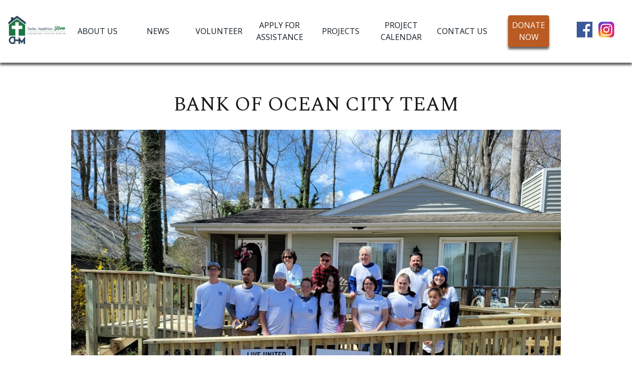

--- FILE ---
content_type: text/html; charset=UTF-8
request_url: https://www.chesapeakehousingmission.org/project/
body_size: 10827
content:
<!doctype html>
<html lang="en-US">
<head>
<meta charset="UTF-8" />
<meta http-equiv="Content-type" content="text/html; charset=UTF-8">
<meta http-equiv="X-UA-Compatible" content="IE=10" />
<meta name="viewport" content="width=device-width, initial-scale=1, maximum-scale=1">
<title>Projects | Chesapeake Housing Mission</title>
<link rel="profile" href="http://gmpg.org/xfn/11" />
<link rel="pingback" href="https://www.chesapeakehousingmission.org/xmlrpc.php" />
<!--Slick CSS-->
<link rel="stylesheet" type="text/css" href="//cdn.jsdelivr.net/npm/slick-carousel@1.8.1/slick/slick.css"/>
<link rel="stylesheet" type="text/css" href="//cdn.jsdelivr.net/npm/slick-carousel@1.8.1/slick/slick-theme.css"/>




<meta name='robots' content='max-image-preview:large' />
<link rel='dns-prefetch' href='//fonts.googleapis.com' />
<link rel='stylesheet' id='spotlight-google-fonts-css' href='//fonts.googleapis.com/css?family=Open+Sans%7CSpectral&#038;ver=6.1.9' type='text/css' media='all' />
<link rel='stylesheet' id='style-css' href='https://www.chesapeakehousingmission.org/wp-content/themes/chesapeake-housing-mission/style.css?ver=1683061362' type='text/css' media='all' />
<link rel='stylesheet' id='spotlight_print_stylesheet-css' href='https://www.chesapeakehousingmission.org/wp-content/themes/chesapeake-housing-mission/print.css' type='text/css' media='print' />
<link rel='stylesheet' id='fancybox-css' href='https://www.chesapeakehousingmission.org/wp-content/themes/chesapeake-housing-mission/css/jquery.fancybox.css?ver=6.1.9' type='text/css' media='all' />
<link rel='stylesheet' id='tinymceadvanced-css' href='https://www.chesapeakehousingmission.org/wp-content/themes/chesapeake-housing-mission/editor-style.css?ver=6.1.9' type='text/css' media='all' />
<link rel='stylesheet' id='ngg_trigger_buttons-css' href='https://www.chesapeakehousingmission.org/wp-content/plugins/nextgen-gallery/static/GalleryDisplay/trigger_buttons.css?ver=3.59.12' type='text/css' media='all' />
<link rel='stylesheet' id='fancybox-0-css' href='https://www.chesapeakehousingmission.org/wp-content/plugins/nextgen-gallery/static/Lightbox/fancybox/jquery.fancybox-1.3.4.css?ver=3.59.12' type='text/css' media='all' />
<link rel='stylesheet' id='fontawesome_v4_shim_style-css' href='https://www.chesapeakehousingmission.org/wp-content/plugins/nextgen-gallery/static/FontAwesome/css/v4-shims.min.css?ver=6.1.9' type='text/css' media='all' />
<link rel='stylesheet' id='fontawesome-css' href='https://www.chesapeakehousingmission.org/wp-content/plugins/nextgen-gallery/static/FontAwesome/css/all.min.css?ver=6.1.9' type='text/css' media='all' />
<link rel='stylesheet' id='nextgen_pagination_style-css' href='https://www.chesapeakehousingmission.org/wp-content/plugins/nextgen-gallery/static/GalleryDisplay/pagination_style.css?ver=3.59.12' type='text/css' media='all' />
<link rel='stylesheet' id='nextgen_basic_thumbnails_style-css' href='https://www.chesapeakehousingmission.org/wp-content/plugins/nextgen-gallery/static/Thumbnails/nextgen_basic_thumbnails.css?ver=3.59.12' type='text/css' media='all' />
<script type='text/javascript' src='//ajax.googleapis.com/ajax/libs/jquery/2.1.3/jquery.min.js?ver=6.1.9' id='jquery-js'></script>
<script type='text/javascript' id='photocrati_ajax-js-extra'>
/* <![CDATA[ */
var photocrati_ajax = {"url":"https:\/\/www.chesapeakehousingmission.org\/index.php?photocrati_ajax=1","rest_url":"https:\/\/www.chesapeakehousingmission.org\/wp-json\/","wp_home_url":"https:\/\/www.chesapeakehousingmission.org","wp_site_url":"https:\/\/www.chesapeakehousingmission.org","wp_root_url":"https:\/\/www.chesapeakehousingmission.org","wp_plugins_url":"https:\/\/www.chesapeakehousingmission.org\/wp-content\/plugins","wp_content_url":"https:\/\/www.chesapeakehousingmission.org\/wp-content","wp_includes_url":"https:\/\/www.chesapeakehousingmission.org\/wp-includes\/","ngg_param_slug":"nggallery","rest_nonce":"9dcdf8986c"};
/* ]]> */
</script>
<script type='text/javascript' src='https://www.chesapeakehousingmission.org/wp-content/plugins/nextgen-gallery/static/Legacy/ajax.min.js?ver=3.59.12' id='photocrati_ajax-js'></script>
<script type='text/javascript' src='https://www.chesapeakehousingmission.org/wp-content/plugins/nextgen-gallery/static/FontAwesome/js/v4-shims.min.js?ver=5.3.1' id='fontawesome_v4_shim-js'></script>
<script type='text/javascript' defer crossorigin="anonymous" data-auto-replace-svg="false" data-keep-original-source="false" data-search-pseudo-elements src='https://www.chesapeakehousingmission.org/wp-content/plugins/nextgen-gallery/static/FontAwesome/js/all.min.js?ver=5.3.1' id='fontawesome-js'></script>
<script type='text/javascript' src='https://www.chesapeakehousingmission.org/wp-content/plugins/nextgen-gallery/static/Thumbnails/nextgen_basic_thumbnails.js?ver=3.59.12' id='nextgen_basic_thumbnails_script-js'></script>
<script type='text/javascript' src='//cdn.jsdelivr.net/npm/slick-carousel@1.8.1/slick/slick.min.js?ver=6.1.9' id='slick-js'></script>
<script type='text/javascript' src='https://www.chesapeakehousingmission.org/wp-content/themes/chesapeake-housing-mission/js/modernizr-2.6.2.min.js?ver=6.1.9' id='modernizr-js'></script>
<script type='text/javascript' src='https://www.chesapeakehousingmission.org/wp-content/themes/chesapeake-housing-mission/js/jquery.pngFix.pack.js?ver=6.1.9' id='pngfix-js'></script>
<script type='text/javascript' src='https://www.chesapeakehousingmission.org/wp-content/themes/chesapeake-housing-mission/js/jquery.fancybox.pack.js?ver=6.1.9' id='fancyboxUpdated-js'></script>
<script type='text/javascript' src='https://www.chesapeakehousingmission.org/wp-content/themes/chesapeake-housing-mission/js/helper-plugins/jquery.mousewheel.min.js?ver=6.1.9' id='mousewheel-js'></script>
<script type='text/javascript' src='https://www.chesapeakehousingmission.org/wp-content/themes/chesapeake-housing-mission/js/helper-plugins/jquery.touchSwipe.min.js?ver=6.1.9' id='touchswipe-js'></script>
<script type='text/javascript' src='https://www.chesapeakehousingmission.org/wp-content/themes/chesapeake-housing-mission/js/helper-plugins/jquery.transit.min.js?ver=6.1.9' id='transit-js'></script>
<script type='text/javascript' src='https://www.chesapeakehousingmission.org/wp-content/themes/chesapeake-housing-mission/js/helper-plugins/jquery.ba-throttle-debounce.min.js?ver=6.1.9' id='bathrottlebounce-js'></script>
<script type='text/javascript' src='https://www.chesapeakehousingmission.org/wp-content/themes/chesapeake-housing-mission/js/functions.js?ver=6.1.9' id='functions-js'></script>
<link rel="https://api.w.org/" href="https://www.chesapeakehousingmission.org/wp-json/" /><link rel="icon" href="https://www.chesapeakehousingmission.org/wp-content/uploads/2024/09/favicon.ico" sizes="32x32" />
<link rel="icon" href="https://www.chesapeakehousingmission.org/wp-content/uploads/2024/09/favicon.ico" sizes="192x192" />
<link rel="apple-touch-icon" href="https://www.chesapeakehousingmission.org/wp-content/uploads/2024/09/favicon.ico" />
<meta name="msapplication-TileImage" content="https://www.chesapeakehousingmission.org/wp-content/uploads/2024/09/favicon.ico" />
</head>
<body class="archive post-type-archive post-type-archive-project">
<div id="headerWrapper" class="archive post-type-archive post-type-archive-project sitewide-dropshadow">
    <div id="header" class="max-width-value">
        <div id="navigation-container">
            <div id="nav-container">
                <nav role="navigation" id="nav"  class="max-width-value">
                    <input class="trigger" type="checkbox" id="custom-menu-button">
                    <label for="custom-menu-button">Menu</label>
                    <ul id="menu-top-menu" class="menu"><li id="menu-items-home" class="menu-item menu-item-type-post_type menu-item-object-page menu-item-home mobile-hide menu-link-adjust"><a href="https://www.chesapeakehousingmission.org/"><img src="https://www.chesapeakehousingmission.org/wp-content/themes/chesapeake-housing-mission/images/theme-layout/chm-logo-2024.png" class="smIcons" alt="Chesapeake Housing Mission" id="header-logo-image"/></a></li><li id="menu-item-33" class="mobile-show menu-item menu-item-type-post_type menu-item-object-page menu-item-home menu-item-33"><a href="https://www.chesapeakehousingmission.org/">Home</a></li>
<li id="menu-item-32" class="menu-item menu-item-type-post_type menu-item-object-page menu-item-has-children menu-item-32"><a href="https://www.chesapeakehousingmission.org/about-us/">About Us</a>
<ul class="sub-menu">
	<li id="menu-item-1022" class="menu-item menu-item-type-post_type menu-item-object-page menu-item-1022"><a href="https://www.chesapeakehousingmission.org/our-mission/">Our Mission</a></li>
	<li id="menu-item-4544" class="menu-item menu-item-type-post_type menu-item-object-page menu-item-4544"><a href="https://www.chesapeakehousingmission.org/healthy-homes-initiative/">Healthy Homes Initiative</a></li>
	<li id="menu-item-921" class="menu-item menu-item-type-post_type menu-item-object-page menu-item-921"><a href="https://www.chesapeakehousingmission.org/our-services/">Our Services</a></li>
	<li id="menu-item-28" class="menu-item menu-item-type-post_type menu-item-object-page menu-item-28"><a href="https://www.chesapeakehousingmission.org/team/">Meet the team</a></li>
	<li id="menu-item-1111" class="menu-item menu-item-type-post_type menu-item-object-page menu-item-1111"><a href="https://www.chesapeakehousingmission.org/our-sponsors/">Our Sponsors</a></li>
	<li id="menu-item-918" class="menu-item menu-item-type-post_type menu-item-object-page menu-item-918"><a href="https://www.chesapeakehousingmission.org/agency-partnerships/">Agency Partnerships</a></li>
	<li id="menu-item-1161" class="menu-item menu-item-type-post_type menu-item-object-page menu-item-1161"><a href="https://www.chesapeakehousingmission.org/publications/">Publications</a></li>
</ul>
</li>
<li id="menu-item-1701" class="menu-item menu-item-type-post_type menu-item-object-page menu-item-1701"><a href="https://www.chesapeakehousingmission.org/news/">News</a></li>
<li id="menu-item-31" class="menu-item menu-item-type-post_type menu-item-object-page menu-item-has-children menu-item-31"><a href="https://www.chesapeakehousingmission.org/volunteer/">Volunteer</a>
<ul class="sub-menu">
	<li id="menu-item-1051" class="menu-item menu-item-type-post_type menu-item-object-page menu-item-1051"><a href="https://www.chesapeakehousingmission.org/volunteer-waiver/">Project Registration</a></li>
</ul>
</li>
<li id="menu-item-927" class="menu-item menu-item-type-post_type menu-item-object-page menu-item-has-children menu-item-927"><a href="https://www.chesapeakehousingmission.org/need-assistance/">Apply for Assistance</a>
<ul class="sub-menu">
	<li id="menu-item-4698" class="menu-item menu-item-type-post_type menu-item-object-page menu-item-4698"><a href="https://www.chesapeakehousingmission.org/need-assistance-2/">Need Assistance?</a></li>
	<li id="menu-item-4692" class="menu-item menu-item-type-post_type menu-item-object-page menu-item-4692"><a href="https://www.chesapeakehousingmission.org/agency-application/">Agency Application</a></li>
</ul>
</li>
<li id="menu-item-30" class="menu-item menu-item-type-post_type menu-item-object-page menu-item-30"><a href="https://www.chesapeakehousingmission.org/projects/">Projects</a></li>
<li id="menu-item-900" class="menu-item menu-item-type-post_type menu-item-object-page menu-item-900"><a href="https://www.chesapeakehousingmission.org/calendar/">Project Calendar</a></li>
<li id="menu-item-26" class="menu-item menu-item-type-post_type menu-item-object-page menu-item-26"><a href="https://www.chesapeakehousingmission.org/contact-us/">Contact Us</a></li>
<li id="menu-item-3045" class="header-donate-link menu-item menu-item-type-custom menu-item-object-custom menu-item-3045"><a target="_blank" rel="noopener" href="https://chesapeakehousingmission.networkforgood.com/projects/69764-be-a-blessing">Donate Now</a></li>
<li id="menu-item-1103" class="mobile-show menu-item menu-item-type-custom menu-item-object-custom menu-item-1103"><a target="_blank" rel="noopener" href="https://www.facebook.com/ChesapeakeHousingMission/">Follow Us on Facebook</a></li>
<li id="menu-items-social" class="menu-item menu-item-type-post_type menu-item-object-page menu-item-home mobile-hide"><a href="//www.facebook.com/ChesapeakeHousingMission/" target="_blank"><img src="https://www.chesapeakehousingmission.org/wp-content/themes/chesapeake-housing-mission/images/layout/facebook.png" class="smIcons" alt="Chesapeake Housing Mission on Facebook" /></a> <a href="https://www.instagram.com/chesapeakehm/" target="_blank"><img src="https://www.chesapeakehousingmission.org/wp-content/themes/chesapeake-housing-mission/images/layout/instagram.png" class="smIcons" alt="Chesapeake Housing Mission on Instagram" /></a></li></ul>                </nav>
            </div>
        </div>
    </div>
</div><!-- end header --><div id="bodyWrapper">
    <div id="contentWrapper"  class="max-width-value">
        <section id="content-placeholder-container" class="flex-container">
            <section id="content-placeholder-full" class="flex-item-single">
        <article id="post-4251" class="post">
        <section class="post_content">
            <div class="entry">
                <h1>Bank of Ocean City Team</h1>
                                    <div style="text-align:center"> <img src="https://www.chesapeakehousingmission.org/wp-content/uploads/2022/06/H.-Marsha-Bank-of-Ocean-City-build-3.26.2022-12.jpg" class="attachment-post-thumbnail size-post-thumbnail wp-post-image" alt="" decoding="async" srcset="https://www.chesapeakehousingmission.org/wp-content/uploads/2022/06/H.-Marsha-Bank-of-Ocean-City-build-3.26.2022-12.jpg 1600w, https://www.chesapeakehousingmission.org/wp-content/uploads/2022/06/H.-Marsha-Bank-of-Ocean-City-build-3.26.2022-12-300x225.jpg 300w, https://www.chesapeakehousingmission.org/wp-content/uploads/2022/06/H.-Marsha-Bank-of-Ocean-City-build-3.26.2022-12-1024x768.jpg 1024w, https://www.chesapeakehousingmission.org/wp-content/uploads/2022/06/H.-Marsha-Bank-of-Ocean-City-build-3.26.2022-12-150x113.jpg 150w, https://www.chesapeakehousingmission.org/wp-content/uploads/2022/06/H.-Marsha-Bank-of-Ocean-City-build-3.26.2022-12-768x576.jpg 768w, https://www.chesapeakehousingmission.org/wp-content/uploads/2022/06/H.-Marsha-Bank-of-Ocean-City-build-3.26.2022-12-1536x1152.jpg 1536w" sizes="(max-width: 1600px) 100vw, 1600px" /></div>
                                <p>Wheelchair ramp for Marsha H.</p>
<hr>
<!-- index.php -->
<div
	class="ngg-galleryoverview
	 ngg-ajax-pagination-none	"
	id="ngg-gallery-c2cf235ce71b306e4e838b95b741f52c-1">

		<div class="slideshowlink">
		<a href='https://www.chesapeakehousingmission.org/project/bank-of-ocean-city-team/nggallery/slideshow'>[Show as slideshow]</a>

	</div>
			<!-- Thumbnails -->
				<div id="ngg-image-0" class="ngg-gallery-thumbnail-box"
											>
						<div class="ngg-gallery-thumbnail">
			<a href="https://www.chesapeakehousingmission.org/wp-content/gallery/2022-marsha-h-bank-of-ocean-city/H.-Marsha-Bank-of-Ocean-City-build-3.26.2022-9.jpg"
				title=""
				data-src="https://www.chesapeakehousingmission.org/wp-content/gallery/2022-marsha-h-bank-of-ocean-city/H.-Marsha-Bank-of-Ocean-City-build-3.26.2022-9.jpg"
				data-thumbnail="https://www.chesapeakehousingmission.org/wp-content/gallery/2022-marsha-h-bank-of-ocean-city/thumbs/thumbs_H.-Marsha-Bank-of-Ocean-City-build-3.26.2022-9.jpg"
				data-image-id="1391"
				data-title="H.-Marsha-Bank-of-Ocean-City-build-3.26.2022-9"
				data-description=""
				data-image-slug="h-marsha-bank-of-ocean-city-build-3-26-2022-9"
				class="ngg-fancybox" rel="c2cf235ce71b306e4e838b95b741f52c">
				<img
					title="H.-Marsha-Bank-of-Ocean-City-build-3.26.2022-9"
					alt="H.-Marsha-Bank-of-Ocean-City-build-3.26.2022-9"
					src="https://www.chesapeakehousingmission.org/wp-content/gallery/2022-marsha-h-bank-of-ocean-city/thumbs/thumbs_H.-Marsha-Bank-of-Ocean-City-build-3.26.2022-9.jpg"
					width="200"
					height="150"
					style="max-width:100%;"
				/>
			</a>
		</div>
							</div>
			
		
				<div id="ngg-image-1" class="ngg-gallery-thumbnail-box"
											>
						<div class="ngg-gallery-thumbnail">
			<a href="https://www.chesapeakehousingmission.org/wp-content/gallery/2022-marsha-h-bank-of-ocean-city/H.-Marsha-Bank-of-Ocean-City-build-3.26.2022-8.jpg"
				title=""
				data-src="https://www.chesapeakehousingmission.org/wp-content/gallery/2022-marsha-h-bank-of-ocean-city/H.-Marsha-Bank-of-Ocean-City-build-3.26.2022-8.jpg"
				data-thumbnail="https://www.chesapeakehousingmission.org/wp-content/gallery/2022-marsha-h-bank-of-ocean-city/thumbs/thumbs_H.-Marsha-Bank-of-Ocean-City-build-3.26.2022-8.jpg"
				data-image-id="1390"
				data-title="H.-Marsha-Bank-of-Ocean-City-build-3.26.2022-8"
				data-description=""
				data-image-slug="h-marsha-bank-of-ocean-city-build-3-26-2022-8"
				class="ngg-fancybox" rel="c2cf235ce71b306e4e838b95b741f52c">
				<img
					title="H.-Marsha-Bank-of-Ocean-City-build-3.26.2022-8"
					alt="H.-Marsha-Bank-of-Ocean-City-build-3.26.2022-8"
					src="https://www.chesapeakehousingmission.org/wp-content/gallery/2022-marsha-h-bank-of-ocean-city/thumbs/thumbs_H.-Marsha-Bank-of-Ocean-City-build-3.26.2022-8.jpg"
					width="200"
					height="150"
					style="max-width:100%;"
				/>
			</a>
		</div>
							</div>
			
		
				<div id="ngg-image-2" class="ngg-gallery-thumbnail-box"
											>
						<div class="ngg-gallery-thumbnail">
			<a href="https://www.chesapeakehousingmission.org/wp-content/gallery/2022-marsha-h-bank-of-ocean-city/H.-Marsha-Bank-of-Ocean-City-build-3.26.2022-11.jpg"
				title=""
				data-src="https://www.chesapeakehousingmission.org/wp-content/gallery/2022-marsha-h-bank-of-ocean-city/H.-Marsha-Bank-of-Ocean-City-build-3.26.2022-11.jpg"
				data-thumbnail="https://www.chesapeakehousingmission.org/wp-content/gallery/2022-marsha-h-bank-of-ocean-city/thumbs/thumbs_H.-Marsha-Bank-of-Ocean-City-build-3.26.2022-11.jpg"
				data-image-id="1389"
				data-title="H.-Marsha-Bank-of-Ocean-City-build-3.26.2022-11"
				data-description=""
				data-image-slug="h-marsha-bank-of-ocean-city-build-3-26-2022-11"
				class="ngg-fancybox" rel="c2cf235ce71b306e4e838b95b741f52c">
				<img
					title="H.-Marsha-Bank-of-Ocean-City-build-3.26.2022-11"
					alt="H.-Marsha-Bank-of-Ocean-City-build-3.26.2022-11"
					src="https://www.chesapeakehousingmission.org/wp-content/gallery/2022-marsha-h-bank-of-ocean-city/thumbs/thumbs_H.-Marsha-Bank-of-Ocean-City-build-3.26.2022-11.jpg"
					width="200"
					height="150"
					style="max-width:100%;"
				/>
			</a>
		</div>
							</div>
			
		
				<div id="ngg-image-3" class="ngg-gallery-thumbnail-box"
											>
						<div class="ngg-gallery-thumbnail">
			<a href="https://www.chesapeakehousingmission.org/wp-content/gallery/2022-marsha-h-bank-of-ocean-city/H.-Marsha-Bank-of-Ocean-City-build-3.26.2022-13.jpg"
				title=""
				data-src="https://www.chesapeakehousingmission.org/wp-content/gallery/2022-marsha-h-bank-of-ocean-city/H.-Marsha-Bank-of-Ocean-City-build-3.26.2022-13.jpg"
				data-thumbnail="https://www.chesapeakehousingmission.org/wp-content/gallery/2022-marsha-h-bank-of-ocean-city/thumbs/thumbs_H.-Marsha-Bank-of-Ocean-City-build-3.26.2022-13.jpg"
				data-image-id="1388"
				data-title="H.-Marsha-Bank-of-Ocean-City-build-3.26.2022-13"
				data-description=""
				data-image-slug="h-marsha-bank-of-ocean-city-build-3-26-2022-13"
				class="ngg-fancybox" rel="c2cf235ce71b306e4e838b95b741f52c">
				<img
					title="H.-Marsha-Bank-of-Ocean-City-build-3.26.2022-13"
					alt="H.-Marsha-Bank-of-Ocean-City-build-3.26.2022-13"
					src="https://www.chesapeakehousingmission.org/wp-content/gallery/2022-marsha-h-bank-of-ocean-city/thumbs/thumbs_H.-Marsha-Bank-of-Ocean-City-build-3.26.2022-13.jpg"
					width="200"
					height="150"
					style="max-width:100%;"
				/>
			</a>
		</div>
							</div>
			
		
				<div id="ngg-image-4" class="ngg-gallery-thumbnail-box"
											>
						<div class="ngg-gallery-thumbnail">
			<a href="https://www.chesapeakehousingmission.org/wp-content/gallery/2022-marsha-h-bank-of-ocean-city/H.-Marsha-Bank-of-Ocean-City-build-3.26.2022-14.jpg"
				title=""
				data-src="https://www.chesapeakehousingmission.org/wp-content/gallery/2022-marsha-h-bank-of-ocean-city/H.-Marsha-Bank-of-Ocean-City-build-3.26.2022-14.jpg"
				data-thumbnail="https://www.chesapeakehousingmission.org/wp-content/gallery/2022-marsha-h-bank-of-ocean-city/thumbs/thumbs_H.-Marsha-Bank-of-Ocean-City-build-3.26.2022-14.jpg"
				data-image-id="1387"
				data-title="H.-Marsha-Bank-of-Ocean-City-build-3.26.2022-14"
				data-description=""
				data-image-slug="h-marsha-bank-of-ocean-city-build-3-26-2022-14"
				class="ngg-fancybox" rel="c2cf235ce71b306e4e838b95b741f52c">
				<img
					title="H.-Marsha-Bank-of-Ocean-City-build-3.26.2022-14"
					alt="H.-Marsha-Bank-of-Ocean-City-build-3.26.2022-14"
					src="https://www.chesapeakehousingmission.org/wp-content/gallery/2022-marsha-h-bank-of-ocean-city/thumbs/thumbs_H.-Marsha-Bank-of-Ocean-City-build-3.26.2022-14.jpg"
					width="200"
					height="150"
					style="max-width:100%;"
				/>
			</a>
		</div>
							</div>
			
		
				<div id="ngg-image-5" class="ngg-gallery-thumbnail-box"
											>
						<div class="ngg-gallery-thumbnail">
			<a href="https://www.chesapeakehousingmission.org/wp-content/gallery/2022-marsha-h-bank-of-ocean-city/H.-Marsha-Bank-of-Ocean-City-build-3.26.2022-7.jpg"
				title=""
				data-src="https://www.chesapeakehousingmission.org/wp-content/gallery/2022-marsha-h-bank-of-ocean-city/H.-Marsha-Bank-of-Ocean-City-build-3.26.2022-7.jpg"
				data-thumbnail="https://www.chesapeakehousingmission.org/wp-content/gallery/2022-marsha-h-bank-of-ocean-city/thumbs/thumbs_H.-Marsha-Bank-of-Ocean-City-build-3.26.2022-7.jpg"
				data-image-id="1386"
				data-title="H.-Marsha-Bank-of-Ocean-City-build-3.26.2022-7"
				data-description=""
				data-image-slug="h-marsha-bank-of-ocean-city-build-3-26-2022-7"
				class="ngg-fancybox" rel="c2cf235ce71b306e4e838b95b741f52c">
				<img
					title="H.-Marsha-Bank-of-Ocean-City-build-3.26.2022-7"
					alt="H.-Marsha-Bank-of-Ocean-City-build-3.26.2022-7"
					src="https://www.chesapeakehousingmission.org/wp-content/gallery/2022-marsha-h-bank-of-ocean-city/thumbs/thumbs_H.-Marsha-Bank-of-Ocean-City-build-3.26.2022-7.jpg"
					width="200"
					height="150"
					style="max-width:100%;"
				/>
			</a>
		</div>
							</div>
			
		
				<div id="ngg-image-6" class="ngg-gallery-thumbnail-box"
											>
						<div class="ngg-gallery-thumbnail">
			<a href="https://www.chesapeakehousingmission.org/wp-content/gallery/2022-marsha-h-bank-of-ocean-city/H.-Marsha-Bank-of-Ocean-City-build-3.26.2022-10.jpg"
				title=""
				data-src="https://www.chesapeakehousingmission.org/wp-content/gallery/2022-marsha-h-bank-of-ocean-city/H.-Marsha-Bank-of-Ocean-City-build-3.26.2022-10.jpg"
				data-thumbnail="https://www.chesapeakehousingmission.org/wp-content/gallery/2022-marsha-h-bank-of-ocean-city/thumbs/thumbs_H.-Marsha-Bank-of-Ocean-City-build-3.26.2022-10.jpg"
				data-image-id="1385"
				data-title="H.-Marsha-Bank-of-Ocean-City-build-3.26.2022-10"
				data-description=""
				data-image-slug="h-marsha-bank-of-ocean-city-build-3-26-2022-10"
				class="ngg-fancybox" rel="c2cf235ce71b306e4e838b95b741f52c">
				<img
					title="H.-Marsha-Bank-of-Ocean-City-build-3.26.2022-10"
					alt="H.-Marsha-Bank-of-Ocean-City-build-3.26.2022-10"
					src="https://www.chesapeakehousingmission.org/wp-content/gallery/2022-marsha-h-bank-of-ocean-city/thumbs/thumbs_H.-Marsha-Bank-of-Ocean-City-build-3.26.2022-10.jpg"
					width="200"
					height="150"
					style="max-width:100%;"
				/>
			</a>
		</div>
							</div>
			
		
		
		<!-- Pagination -->
		<div class='ngg-clear'></div>	</div>

            </div>
        </section>
    </article>
        <article id="post-4233" class="post">
        <section class="post_content">
            <div class="entry">
                <h1>Asbury UMC ASP Team</h1>
                                    <div style="text-align:center"> <img src="https://www.chesapeakehousingmission.org/wp-content/uploads/2022/05/P.Immacula-Asbury-Service-Project-3.19-97.jpg" class="attachment-post-thumbnail size-post-thumbnail wp-post-image" alt="" decoding="async" loading="lazy" srcset="https://www.chesapeakehousingmission.org/wp-content/uploads/2022/05/P.Immacula-Asbury-Service-Project-3.19-97.jpg 1600w, https://www.chesapeakehousingmission.org/wp-content/uploads/2022/05/P.Immacula-Asbury-Service-Project-3.19-97-300x225.jpg 300w, https://www.chesapeakehousingmission.org/wp-content/uploads/2022/05/P.Immacula-Asbury-Service-Project-3.19-97-1024x768.jpg 1024w, https://www.chesapeakehousingmission.org/wp-content/uploads/2022/05/P.Immacula-Asbury-Service-Project-3.19-97-150x113.jpg 150w, https://www.chesapeakehousingmission.org/wp-content/uploads/2022/05/P.Immacula-Asbury-Service-Project-3.19-97-768x576.jpg 768w, https://www.chesapeakehousingmission.org/wp-content/uploads/2022/05/P.Immacula-Asbury-Service-Project-3.19-97-1536x1152.jpg 1536w" sizes="(max-width: 1600px) 100vw, 1600px" /></div>
                                <p>Wheelchair Ramp for Immacula P.</p>
<hr>
<!-- index.php -->
<div
	class="ngg-galleryoverview
	 ngg-ajax-pagination-none	"
	id="ngg-gallery-4d79a9226ede5a942fd922e9aadf4cae-1">

		<div class="slideshowlink">
		<a href='https://www.chesapeakehousingmission.org/project/asbury-umc-asp-team/nggallery/slideshow'>[Show as slideshow]</a>

	</div>
			<!-- Thumbnails -->
				<div id="ngg-image-0" class="ngg-gallery-thumbnail-box"
											>
						<div class="ngg-gallery-thumbnail">
			<a href="https://www.chesapeakehousingmission.org/wp-content/gallery/2022-immacula-p-asbury-asp/P.Immacula-Asbury-Service-Project-3.19-70.jpg"
				title=""
				data-src="https://www.chesapeakehousingmission.org/wp-content/gallery/2022-immacula-p-asbury-asp/P.Immacula-Asbury-Service-Project-3.19-70.jpg"
				data-thumbnail="https://www.chesapeakehousingmission.org/wp-content/gallery/2022-immacula-p-asbury-asp/thumbs/thumbs_P.Immacula-Asbury-Service-Project-3.19-70.jpg"
				data-image-id="1384"
				data-title="P.Immacula-Asbury-Service-Project-3.19-70"
				data-description=""
				data-image-slug="p-immacula-asbury-service-project-3-19-70"
				class="ngg-fancybox" rel="4d79a9226ede5a942fd922e9aadf4cae">
				<img
					title="P.Immacula-Asbury-Service-Project-3.19-70"
					alt="P.Immacula-Asbury-Service-Project-3.19-70"
					src="https://www.chesapeakehousingmission.org/wp-content/gallery/2022-immacula-p-asbury-asp/thumbs/thumbs_P.Immacula-Asbury-Service-Project-3.19-70.jpg"
					width="200"
					height="150"
					style="max-width:100%;"
				/>
			</a>
		</div>
							</div>
			
		
				<div id="ngg-image-1" class="ngg-gallery-thumbnail-box"
											>
						<div class="ngg-gallery-thumbnail">
			<a href="https://www.chesapeakehousingmission.org/wp-content/gallery/2022-immacula-p-asbury-asp/P.Immacula-Asbury-Service-Project-3.19-74.jpg"
				title=""
				data-src="https://www.chesapeakehousingmission.org/wp-content/gallery/2022-immacula-p-asbury-asp/P.Immacula-Asbury-Service-Project-3.19-74.jpg"
				data-thumbnail="https://www.chesapeakehousingmission.org/wp-content/gallery/2022-immacula-p-asbury-asp/thumbs/thumbs_P.Immacula-Asbury-Service-Project-3.19-74.jpg"
				data-image-id="1383"
				data-title="P.Immacula-Asbury-Service-Project-3.19-74"
				data-description=""
				data-image-slug="p-immacula-asbury-service-project-3-19-74"
				class="ngg-fancybox" rel="4d79a9226ede5a942fd922e9aadf4cae">
				<img
					title="P.Immacula-Asbury-Service-Project-3.19-74"
					alt="P.Immacula-Asbury-Service-Project-3.19-74"
					src="https://www.chesapeakehousingmission.org/wp-content/gallery/2022-immacula-p-asbury-asp/thumbs/thumbs_P.Immacula-Asbury-Service-Project-3.19-74.jpg"
					width="200"
					height="150"
					style="max-width:100%;"
				/>
			</a>
		</div>
							</div>
			
		
				<div id="ngg-image-2" class="ngg-gallery-thumbnail-box"
											>
						<div class="ngg-gallery-thumbnail">
			<a href="https://www.chesapeakehousingmission.org/wp-content/gallery/2022-immacula-p-asbury-asp/P.Immacula-Asbury-Service-Project-3.19-109.jpg"
				title=""
				data-src="https://www.chesapeakehousingmission.org/wp-content/gallery/2022-immacula-p-asbury-asp/P.Immacula-Asbury-Service-Project-3.19-109.jpg"
				data-thumbnail="https://www.chesapeakehousingmission.org/wp-content/gallery/2022-immacula-p-asbury-asp/thumbs/thumbs_P.Immacula-Asbury-Service-Project-3.19-109.jpg"
				data-image-id="1382"
				data-title="P.Immacula-Asbury-Service-Project-3.19-109"
				data-description=""
				data-image-slug="p-immacula-asbury-service-project-3-19-109"
				class="ngg-fancybox" rel="4d79a9226ede5a942fd922e9aadf4cae">
				<img
					title="P.Immacula-Asbury-Service-Project-3.19-109"
					alt="P.Immacula-Asbury-Service-Project-3.19-109"
					src="https://www.chesapeakehousingmission.org/wp-content/gallery/2022-immacula-p-asbury-asp/thumbs/thumbs_P.Immacula-Asbury-Service-Project-3.19-109.jpg"
					width="200"
					height="150"
					style="max-width:100%;"
				/>
			</a>
		</div>
							</div>
			
		
				<div id="ngg-image-3" class="ngg-gallery-thumbnail-box"
											>
						<div class="ngg-gallery-thumbnail">
			<a href="https://www.chesapeakehousingmission.org/wp-content/gallery/2022-immacula-p-asbury-asp/P.Immacula-Asbury-Service-Project-3.19-50.jpg"
				title=""
				data-src="https://www.chesapeakehousingmission.org/wp-content/gallery/2022-immacula-p-asbury-asp/P.Immacula-Asbury-Service-Project-3.19-50.jpg"
				data-thumbnail="https://www.chesapeakehousingmission.org/wp-content/gallery/2022-immacula-p-asbury-asp/thumbs/thumbs_P.Immacula-Asbury-Service-Project-3.19-50.jpg"
				data-image-id="1381"
				data-title="P.Immacula-Asbury-Service-Project-3.19-50"
				data-description=""
				data-image-slug="p-immacula-asbury-service-project-3-19-50-1"
				class="ngg-fancybox" rel="4d79a9226ede5a942fd922e9aadf4cae">
				<img
					title="P.Immacula-Asbury-Service-Project-3.19-50"
					alt="P.Immacula-Asbury-Service-Project-3.19-50"
					src="https://www.chesapeakehousingmission.org/wp-content/gallery/2022-immacula-p-asbury-asp/thumbs/thumbs_P.Immacula-Asbury-Service-Project-3.19-50.jpg"
					width="200"
					height="150"
					style="max-width:100%;"
				/>
			</a>
		</div>
							</div>
			
		
				<div id="ngg-image-4" class="ngg-gallery-thumbnail-box"
											>
						<div class="ngg-gallery-thumbnail">
			<a href="https://www.chesapeakehousingmission.org/wp-content/gallery/2022-immacula-p-asbury-asp/P.Immacula-Asbury-Service-Project-3.19-64.jpg"
				title=""
				data-src="https://www.chesapeakehousingmission.org/wp-content/gallery/2022-immacula-p-asbury-asp/P.Immacula-Asbury-Service-Project-3.19-64.jpg"
				data-thumbnail="https://www.chesapeakehousingmission.org/wp-content/gallery/2022-immacula-p-asbury-asp/thumbs/thumbs_P.Immacula-Asbury-Service-Project-3.19-64.jpg"
				data-image-id="1380"
				data-title="P.Immacula-Asbury-Service-Project-3.19-64"
				data-description=""
				data-image-slug="p-immacula-asbury-service-project-3-19-64"
				class="ngg-fancybox" rel="4d79a9226ede5a942fd922e9aadf4cae">
				<img
					title="P.Immacula-Asbury-Service-Project-3.19-64"
					alt="P.Immacula-Asbury-Service-Project-3.19-64"
					src="https://www.chesapeakehousingmission.org/wp-content/gallery/2022-immacula-p-asbury-asp/thumbs/thumbs_P.Immacula-Asbury-Service-Project-3.19-64.jpg"
					width="200"
					height="150"
					style="max-width:100%;"
				/>
			</a>
		</div>
							</div>
			
		
				<div id="ngg-image-5" class="ngg-gallery-thumbnail-box"
											>
						<div class="ngg-gallery-thumbnail">
			<a href="https://www.chesapeakehousingmission.org/wp-content/gallery/2022-immacula-p-asbury-asp/P.Immacula-Asbury-Service-Project-3.19-51.jpeg"
				title=""
				data-src="https://www.chesapeakehousingmission.org/wp-content/gallery/2022-immacula-p-asbury-asp/P.Immacula-Asbury-Service-Project-3.19-51.jpeg"
				data-thumbnail="https://www.chesapeakehousingmission.org/wp-content/gallery/2022-immacula-p-asbury-asp/thumbs/thumbs_P.Immacula-Asbury-Service-Project-3.19-51.jpeg"
				data-image-id="1379"
				data-title="P.Immacula-Asbury-Service-Project-3.19-51"
				data-description=""
				data-image-slug="p-immacula-asbury-service-project-3-19-51"
				class="ngg-fancybox" rel="4d79a9226ede5a942fd922e9aadf4cae">
				<img
					title="P.Immacula-Asbury-Service-Project-3.19-51"
					alt="P.Immacula-Asbury-Service-Project-3.19-51"
					src="https://www.chesapeakehousingmission.org/wp-content/gallery/2022-immacula-p-asbury-asp/thumbs/thumbs_P.Immacula-Asbury-Service-Project-3.19-51.jpeg"
					width="200"
					height="150"
					style="max-width:100%;"
				/>
			</a>
		</div>
							</div>
			
		
				<div id="ngg-image-6" class="ngg-gallery-thumbnail-box"
											>
						<div class="ngg-gallery-thumbnail">
			<a href="https://www.chesapeakehousingmission.org/wp-content/gallery/2022-immacula-p-asbury-asp/P.Immacula-Asbury-Service-Project-3.19-50.jpeg"
				title=""
				data-src="https://www.chesapeakehousingmission.org/wp-content/gallery/2022-immacula-p-asbury-asp/P.Immacula-Asbury-Service-Project-3.19-50.jpeg"
				data-thumbnail="https://www.chesapeakehousingmission.org/wp-content/gallery/2022-immacula-p-asbury-asp/thumbs/thumbs_P.Immacula-Asbury-Service-Project-3.19-50.jpeg"
				data-image-id="1378"
				data-title="P.Immacula-Asbury-Service-Project-3.19-50"
				data-description=""
				data-image-slug="p-immacula-asbury-service-project-3-19-50"
				class="ngg-fancybox" rel="4d79a9226ede5a942fd922e9aadf4cae">
				<img
					title="P.Immacula-Asbury-Service-Project-3.19-50"
					alt="P.Immacula-Asbury-Service-Project-3.19-50"
					src="https://www.chesapeakehousingmission.org/wp-content/gallery/2022-immacula-p-asbury-asp/thumbs/thumbs_P.Immacula-Asbury-Service-Project-3.19-50.jpeg"
					width="200"
					height="150"
					style="max-width:100%;"
				/>
			</a>
		</div>
							</div>
			
		
		
		<!-- Pagination -->
		<div class='ngg-clear'></div>	</div>

            </div>
        </section>
    </article>
        <article id="post-4361" class="post">
        <section class="post_content">
            <div class="entry">
                <h1>Salisbury University Men&#8217;s &#038; Women&#8217;s Soccer Teams</h1>
                                    <div style="text-align:center"> <img src="https://www.chesapeakehousingmission.org/wp-content/uploads/2022/06/B.-George-5.7.2022-SU-Soccer-Team-20.jpg" class="attachment-post-thumbnail size-post-thumbnail wp-post-image" alt="" decoding="async" loading="lazy" srcset="https://www.chesapeakehousingmission.org/wp-content/uploads/2022/06/B.-George-5.7.2022-SU-Soccer-Team-20.jpg 720w, https://www.chesapeakehousingmission.org/wp-content/uploads/2022/06/B.-George-5.7.2022-SU-Soccer-Team-20-225x300.jpg 225w, https://www.chesapeakehousingmission.org/wp-content/uploads/2022/06/B.-George-5.7.2022-SU-Soccer-Team-20-113x150.jpg 113w" sizes="(max-width: 720px) 100vw, 720px" /></div>
                                <p>Wheelchair ramp project for George B. in Somerset County</p>
<hr>
<!-- index.php -->
<div
	class="ngg-galleryoverview
	 ngg-ajax-pagination-none	"
	id="ngg-gallery-507efb982807c904dea7769bdda39a5c-1">

		<div class="slideshowlink">
		<a href='https://www.chesapeakehousingmission.org/project/salisbury-university-mens-womens-soccer-teams/nggallery/slideshow'>[Show as slideshow]</a>

	</div>
			<!-- Thumbnails -->
				<div id="ngg-image-0" class="ngg-gallery-thumbnail-box"
											>
						<div class="ngg-gallery-thumbnail">
			<a href="https://www.chesapeakehousingmission.org/wp-content/gallery/2022-george-b-su-soccer-teams/B.-George-5.7.2022-SU-Soccer-Team-15.jpg"
				title=""
				data-src="https://www.chesapeakehousingmission.org/wp-content/gallery/2022-george-b-su-soccer-teams/B.-George-5.7.2022-SU-Soccer-Team-15.jpg"
				data-thumbnail="https://www.chesapeakehousingmission.org/wp-content/gallery/2022-george-b-su-soccer-teams/thumbs/thumbs_B.-George-5.7.2022-SU-Soccer-Team-15.jpg"
				data-image-id="1462"
				data-title="B.-George-5.7.2022-SU-Soccer-Team-15"
				data-description=""
				data-image-slug="b-george-5-7-2022-su-soccer-team-15"
				class="ngg-fancybox" rel="507efb982807c904dea7769bdda39a5c">
				<img
					title="B.-George-5.7.2022-SU-Soccer-Team-15"
					alt="B.-George-5.7.2022-SU-Soccer-Team-15"
					src="https://www.chesapeakehousingmission.org/wp-content/gallery/2022-george-b-su-soccer-teams/thumbs/thumbs_B.-George-5.7.2022-SU-Soccer-Team-15.jpg"
					width="200"
					height="150"
					style="max-width:100%;"
				/>
			</a>
		</div>
							</div>
			
		
				<div id="ngg-image-1" class="ngg-gallery-thumbnail-box"
											>
						<div class="ngg-gallery-thumbnail">
			<a href="https://www.chesapeakehousingmission.org/wp-content/gallery/2022-george-b-su-soccer-teams/B.-George-5.7.2022-SU-Soccer-Team-24.jpg"
				title=""
				data-src="https://www.chesapeakehousingmission.org/wp-content/gallery/2022-george-b-su-soccer-teams/B.-George-5.7.2022-SU-Soccer-Team-24.jpg"
				data-thumbnail="https://www.chesapeakehousingmission.org/wp-content/gallery/2022-george-b-su-soccer-teams/thumbs/thumbs_B.-George-5.7.2022-SU-Soccer-Team-24.jpg"
				data-image-id="1461"
				data-title="B.-George-5.7.2022-SU-Soccer-Team-24"
				data-description=""
				data-image-slug="b-george-5-7-2022-su-soccer-team-24"
				class="ngg-fancybox" rel="507efb982807c904dea7769bdda39a5c">
				<img
					title="B.-George-5.7.2022-SU-Soccer-Team-24"
					alt="B.-George-5.7.2022-SU-Soccer-Team-24"
					src="https://www.chesapeakehousingmission.org/wp-content/gallery/2022-george-b-su-soccer-teams/thumbs/thumbs_B.-George-5.7.2022-SU-Soccer-Team-24.jpg"
					width="200"
					height="150"
					style="max-width:100%;"
				/>
			</a>
		</div>
							</div>
			
		
				<div id="ngg-image-2" class="ngg-gallery-thumbnail-box"
											>
						<div class="ngg-gallery-thumbnail">
			<a href="https://www.chesapeakehousingmission.org/wp-content/gallery/2022-george-b-su-soccer-teams/B.-George-5.7.2022-SU-Soccer-Team-25.jpg"
				title=""
				data-src="https://www.chesapeakehousingmission.org/wp-content/gallery/2022-george-b-su-soccer-teams/B.-George-5.7.2022-SU-Soccer-Team-25.jpg"
				data-thumbnail="https://www.chesapeakehousingmission.org/wp-content/gallery/2022-george-b-su-soccer-teams/thumbs/thumbs_B.-George-5.7.2022-SU-Soccer-Team-25.jpg"
				data-image-id="1460"
				data-title="B.-George-5.7.2022-SU-Soccer-Team-25"
				data-description=""
				data-image-slug="b-george-5-7-2022-su-soccer-team-25"
				class="ngg-fancybox" rel="507efb982807c904dea7769bdda39a5c">
				<img
					title="B.-George-5.7.2022-SU-Soccer-Team-25"
					alt="B.-George-5.7.2022-SU-Soccer-Team-25"
					src="https://www.chesapeakehousingmission.org/wp-content/gallery/2022-george-b-su-soccer-teams/thumbs/thumbs_B.-George-5.7.2022-SU-Soccer-Team-25.jpg"
					width="200"
					height="150"
					style="max-width:100%;"
				/>
			</a>
		</div>
							</div>
			
		
				<div id="ngg-image-3" class="ngg-gallery-thumbnail-box"
											>
						<div class="ngg-gallery-thumbnail">
			<a href="https://www.chesapeakehousingmission.org/wp-content/gallery/2022-george-b-su-soccer-teams/B.-George-5.7.2022-SU-Soccer-Team-23.jpg"
				title=""
				data-src="https://www.chesapeakehousingmission.org/wp-content/gallery/2022-george-b-su-soccer-teams/B.-George-5.7.2022-SU-Soccer-Team-23.jpg"
				data-thumbnail="https://www.chesapeakehousingmission.org/wp-content/gallery/2022-george-b-su-soccer-teams/thumbs/thumbs_B.-George-5.7.2022-SU-Soccer-Team-23.jpg"
				data-image-id="1459"
				data-title="B.-George-5.7.2022-SU-Soccer-Team-23"
				data-description=""
				data-image-slug="b-george-5-7-2022-su-soccer-team-23"
				class="ngg-fancybox" rel="507efb982807c904dea7769bdda39a5c">
				<img
					title="B.-George-5.7.2022-SU-Soccer-Team-23"
					alt="B.-George-5.7.2022-SU-Soccer-Team-23"
					src="https://www.chesapeakehousingmission.org/wp-content/gallery/2022-george-b-su-soccer-teams/thumbs/thumbs_B.-George-5.7.2022-SU-Soccer-Team-23.jpg"
					width="200"
					height="150"
					style="max-width:100%;"
				/>
			</a>
		</div>
							</div>
			
		
				<div id="ngg-image-4" class="ngg-gallery-thumbnail-box"
											>
						<div class="ngg-gallery-thumbnail">
			<a href="https://www.chesapeakehousingmission.org/wp-content/gallery/2022-george-b-su-soccer-teams/B.-George-5.7.2022-SU-Soccer-Team-17.jpg"
				title=""
				data-src="https://www.chesapeakehousingmission.org/wp-content/gallery/2022-george-b-su-soccer-teams/B.-George-5.7.2022-SU-Soccer-Team-17.jpg"
				data-thumbnail="https://www.chesapeakehousingmission.org/wp-content/gallery/2022-george-b-su-soccer-teams/thumbs/thumbs_B.-George-5.7.2022-SU-Soccer-Team-17.jpg"
				data-image-id="1458"
				data-title="B.-George-5.7.2022-SU-Soccer-Team-17"
				data-description=""
				data-image-slug="b-george-5-7-2022-su-soccer-team-17"
				class="ngg-fancybox" rel="507efb982807c904dea7769bdda39a5c">
				<img
					title="B.-George-5.7.2022-SU-Soccer-Team-17"
					alt="B.-George-5.7.2022-SU-Soccer-Team-17"
					src="https://www.chesapeakehousingmission.org/wp-content/gallery/2022-george-b-su-soccer-teams/thumbs/thumbs_B.-George-5.7.2022-SU-Soccer-Team-17.jpg"
					width="200"
					height="150"
					style="max-width:100%;"
				/>
			</a>
		</div>
							</div>
			
		
				<div id="ngg-image-5" class="ngg-gallery-thumbnail-box"
											>
						<div class="ngg-gallery-thumbnail">
			<a href="https://www.chesapeakehousingmission.org/wp-content/gallery/2022-george-b-su-soccer-teams/B.-George-5.7.2022-SU-Soccer-Team-21.jpg"
				title=""
				data-src="https://www.chesapeakehousingmission.org/wp-content/gallery/2022-george-b-su-soccer-teams/B.-George-5.7.2022-SU-Soccer-Team-21.jpg"
				data-thumbnail="https://www.chesapeakehousingmission.org/wp-content/gallery/2022-george-b-su-soccer-teams/thumbs/thumbs_B.-George-5.7.2022-SU-Soccer-Team-21.jpg"
				data-image-id="1457"
				data-title="B.-George-5.7.2022-SU-Soccer-Team-21"
				data-description=""
				data-image-slug="b-george-5-7-2022-su-soccer-team-21"
				class="ngg-fancybox" rel="507efb982807c904dea7769bdda39a5c">
				<img
					title="B.-George-5.7.2022-SU-Soccer-Team-21"
					alt="B.-George-5.7.2022-SU-Soccer-Team-21"
					src="https://www.chesapeakehousingmission.org/wp-content/gallery/2022-george-b-su-soccer-teams/thumbs/thumbs_B.-George-5.7.2022-SU-Soccer-Team-21.jpg"
					width="200"
					height="150"
					style="max-width:100%;"
				/>
			</a>
		</div>
							</div>
			
		
				<div id="ngg-image-6" class="ngg-gallery-thumbnail-box"
											>
						<div class="ngg-gallery-thumbnail">
			<a href="https://www.chesapeakehousingmission.org/wp-content/gallery/2022-george-b-su-soccer-teams/B.-George-5.7.2022-SU-Soccer-Team-22.jpg"
				title=""
				data-src="https://www.chesapeakehousingmission.org/wp-content/gallery/2022-george-b-su-soccer-teams/B.-George-5.7.2022-SU-Soccer-Team-22.jpg"
				data-thumbnail="https://www.chesapeakehousingmission.org/wp-content/gallery/2022-george-b-su-soccer-teams/thumbs/thumbs_B.-George-5.7.2022-SU-Soccer-Team-22.jpg"
				data-image-id="1456"
				data-title="B.-George-5.7.2022-SU-Soccer-Team-22"
				data-description=""
				data-image-slug="b-george-5-7-2022-su-soccer-team-22"
				class="ngg-fancybox" rel="507efb982807c904dea7769bdda39a5c">
				<img
					title="B.-George-5.7.2022-SU-Soccer-Team-22"
					alt="B.-George-5.7.2022-SU-Soccer-Team-22"
					src="https://www.chesapeakehousingmission.org/wp-content/gallery/2022-george-b-su-soccer-teams/thumbs/thumbs_B.-George-5.7.2022-SU-Soccer-Team-22.jpg"
					width="200"
					height="150"
					style="max-width:100%;"
				/>
			</a>
		</div>
							</div>
			
		
				<div id="ngg-image-7" class="ngg-gallery-thumbnail-box"
											>
						<div class="ngg-gallery-thumbnail">
			<a href="https://www.chesapeakehousingmission.org/wp-content/gallery/2022-george-b-su-soccer-teams/B.-George-5.7.2022-SU-Soccer-Team-18.jpg"
				title=""
				data-src="https://www.chesapeakehousingmission.org/wp-content/gallery/2022-george-b-su-soccer-teams/B.-George-5.7.2022-SU-Soccer-Team-18.jpg"
				data-thumbnail="https://www.chesapeakehousingmission.org/wp-content/gallery/2022-george-b-su-soccer-teams/thumbs/thumbs_B.-George-5.7.2022-SU-Soccer-Team-18.jpg"
				data-image-id="1455"
				data-title="B.-George-5.7.2022-SU-Soccer-Team-18"
				data-description=""
				data-image-slug="b-george-5-7-2022-su-soccer-team-18"
				class="ngg-fancybox" rel="507efb982807c904dea7769bdda39a5c">
				<img
					title="B.-George-5.7.2022-SU-Soccer-Team-18"
					alt="B.-George-5.7.2022-SU-Soccer-Team-18"
					src="https://www.chesapeakehousingmission.org/wp-content/gallery/2022-george-b-su-soccer-teams/thumbs/thumbs_B.-George-5.7.2022-SU-Soccer-Team-18.jpg"
					width="200"
					height="150"
					style="max-width:100%;"
				/>
			</a>
		</div>
							</div>
			
		
				<div id="ngg-image-8" class="ngg-gallery-thumbnail-box"
											>
						<div class="ngg-gallery-thumbnail">
			<a href="https://www.chesapeakehousingmission.org/wp-content/gallery/2022-george-b-su-soccer-teams/B.-George-5.7.2022-SU-Soccer-Team-19.jpg"
				title=""
				data-src="https://www.chesapeakehousingmission.org/wp-content/gallery/2022-george-b-su-soccer-teams/B.-George-5.7.2022-SU-Soccer-Team-19.jpg"
				data-thumbnail="https://www.chesapeakehousingmission.org/wp-content/gallery/2022-george-b-su-soccer-teams/thumbs/thumbs_B.-George-5.7.2022-SU-Soccer-Team-19.jpg"
				data-image-id="1454"
				data-title="B.-George-5.7.2022-SU-Soccer-Team-19"
				data-description=""
				data-image-slug="b-george-5-7-2022-su-soccer-team-19"
				class="ngg-fancybox" rel="507efb982807c904dea7769bdda39a5c">
				<img
					title="B.-George-5.7.2022-SU-Soccer-Team-19"
					alt="B.-George-5.7.2022-SU-Soccer-Team-19"
					src="https://www.chesapeakehousingmission.org/wp-content/gallery/2022-george-b-su-soccer-teams/thumbs/thumbs_B.-George-5.7.2022-SU-Soccer-Team-19.jpg"
					width="200"
					height="150"
					style="max-width:100%;"
				/>
			</a>
		</div>
							</div>
			
		
		
		<!-- Pagination -->
		<div class='ngg-clear'></div>	</div>

            </div>
        </section>
    </article>
        <article id="post-4391" class="post">
        <section class="post_content">
            <div class="entry">
                <h1>St. Francis de Sales ASP Team</h1>
                                    <div style="text-align:center"> <img src="https://www.chesapeakehousingmission.org/wp-content/uploads/2022/05/S.-Kimberly-5.14.22-St.-Frances-De-Sales-41.jpg" class="attachment-post-thumbnail size-post-thumbnail wp-post-image" alt="" decoding="async" loading="lazy" srcset="https://www.chesapeakehousingmission.org/wp-content/uploads/2022/05/S.-Kimberly-5.14.22-St.-Frances-De-Sales-41.jpg 1600w, https://www.chesapeakehousingmission.org/wp-content/uploads/2022/05/S.-Kimberly-5.14.22-St.-Frances-De-Sales-41-300x225.jpg 300w, https://www.chesapeakehousingmission.org/wp-content/uploads/2022/05/S.-Kimberly-5.14.22-St.-Frances-De-Sales-41-1024x768.jpg 1024w, https://www.chesapeakehousingmission.org/wp-content/uploads/2022/05/S.-Kimberly-5.14.22-St.-Frances-De-Sales-41-150x113.jpg 150w, https://www.chesapeakehousingmission.org/wp-content/uploads/2022/05/S.-Kimberly-5.14.22-St.-Frances-De-Sales-41-768x576.jpg 768w, https://www.chesapeakehousingmission.org/wp-content/uploads/2022/05/S.-Kimberly-5.14.22-St.-Frances-De-Sales-41-1536x1152.jpg 1536w" sizes="(max-width: 1600px) 100vw, 1600px" /></div>
                                <p>Wheelchair ramp project for Kimberly S. in Dorchester County</p>
<hr>
<!-- index.php -->
<div
	class="ngg-galleryoverview
	 ngg-ajax-pagination-none	"
	id="ngg-gallery-97faa91ca4d5372da9add81e0a494edc-1">

		<div class="slideshowlink">
		<a href='https://www.chesapeakehousingmission.org/project/st-francis-de-sales-asp-team/nggallery/slideshow'>[Show as slideshow]</a>

	</div>
			<!-- Thumbnails -->
				<div id="ngg-image-0" class="ngg-gallery-thumbnail-box"
											>
						<div class="ngg-gallery-thumbnail">
			<a href="https://www.chesapeakehousingmission.org/wp-content/gallery/2022-kimberly-s-st-francis-de-sales-asp/S.-Kimberly-5.14.22-St.-Frances-De-Sales-45.jpg"
				title=""
				data-src="https://www.chesapeakehousingmission.org/wp-content/gallery/2022-kimberly-s-st-francis-de-sales-asp/S.-Kimberly-5.14.22-St.-Frances-De-Sales-45.jpg"
				data-thumbnail="https://www.chesapeakehousingmission.org/wp-content/gallery/2022-kimberly-s-st-francis-de-sales-asp/thumbs/thumbs_S.-Kimberly-5.14.22-St.-Frances-De-Sales-45.jpg"
				data-image-id="1482"
				data-title="S.-Kimberly-5.14.22-St.-Frances-De-Sales-45"
				data-description=""
				data-image-slug="s-kimberly-5-14-22-st-frances-de-sales-45"
				class="ngg-fancybox" rel="97faa91ca4d5372da9add81e0a494edc">
				<img
					title="S.-Kimberly-5.14.22-St.-Frances-De-Sales-45"
					alt="S.-Kimberly-5.14.22-St.-Frances-De-Sales-45"
					src="https://www.chesapeakehousingmission.org/wp-content/gallery/2022-kimberly-s-st-francis-de-sales-asp/thumbs/thumbs_S.-Kimberly-5.14.22-St.-Frances-De-Sales-45.jpg"
					width="200"
					height="150"
					style="max-width:100%;"
				/>
			</a>
		</div>
							</div>
			
		
				<div id="ngg-image-1" class="ngg-gallery-thumbnail-box"
											>
						<div class="ngg-gallery-thumbnail">
			<a href="https://www.chesapeakehousingmission.org/wp-content/gallery/2022-kimberly-s-st-francis-de-sales-asp/S.-Kimberly-5.14.22-St.-Frances-De-Sales-53.jpg"
				title=""
				data-src="https://www.chesapeakehousingmission.org/wp-content/gallery/2022-kimberly-s-st-francis-de-sales-asp/S.-Kimberly-5.14.22-St.-Frances-De-Sales-53.jpg"
				data-thumbnail="https://www.chesapeakehousingmission.org/wp-content/gallery/2022-kimberly-s-st-francis-de-sales-asp/thumbs/thumbs_S.-Kimberly-5.14.22-St.-Frances-De-Sales-53.jpg"
				data-image-id="1481"
				data-title="S.-Kimberly-5.14.22-St.-Frances-De-Sales-53"
				data-description=""
				data-image-slug="s-kimberly-5-14-22-st-frances-de-sales-53"
				class="ngg-fancybox" rel="97faa91ca4d5372da9add81e0a494edc">
				<img
					title="S.-Kimberly-5.14.22-St.-Frances-De-Sales-53"
					alt="S.-Kimberly-5.14.22-St.-Frances-De-Sales-53"
					src="https://www.chesapeakehousingmission.org/wp-content/gallery/2022-kimberly-s-st-francis-de-sales-asp/thumbs/thumbs_S.-Kimberly-5.14.22-St.-Frances-De-Sales-53.jpg"
					width="200"
					height="150"
					style="max-width:100%;"
				/>
			</a>
		</div>
							</div>
			
		
				<div id="ngg-image-2" class="ngg-gallery-thumbnail-box"
											>
						<div class="ngg-gallery-thumbnail">
			<a href="https://www.chesapeakehousingmission.org/wp-content/gallery/2022-kimberly-s-st-francis-de-sales-asp/S.-Kimberly-5.14.22-St.-Frances-De-Sales-48.jpg"
				title=""
				data-src="https://www.chesapeakehousingmission.org/wp-content/gallery/2022-kimberly-s-st-francis-de-sales-asp/S.-Kimberly-5.14.22-St.-Frances-De-Sales-48.jpg"
				data-thumbnail="https://www.chesapeakehousingmission.org/wp-content/gallery/2022-kimberly-s-st-francis-de-sales-asp/thumbs/thumbs_S.-Kimberly-5.14.22-St.-Frances-De-Sales-48.jpg"
				data-image-id="1480"
				data-title="S.-Kimberly-5.14.22-St.-Frances-De-Sales-48"
				data-description=""
				data-image-slug="s-kimberly-5-14-22-st-frances-de-sales-48"
				class="ngg-fancybox" rel="97faa91ca4d5372da9add81e0a494edc">
				<img
					title="S.-Kimberly-5.14.22-St.-Frances-De-Sales-48"
					alt="S.-Kimberly-5.14.22-St.-Frances-De-Sales-48"
					src="https://www.chesapeakehousingmission.org/wp-content/gallery/2022-kimberly-s-st-francis-de-sales-asp/thumbs/thumbs_S.-Kimberly-5.14.22-St.-Frances-De-Sales-48.jpg"
					width="200"
					height="150"
					style="max-width:100%;"
				/>
			</a>
		</div>
							</div>
			
		
				<div id="ngg-image-3" class="ngg-gallery-thumbnail-box"
											>
						<div class="ngg-gallery-thumbnail">
			<a href="https://www.chesapeakehousingmission.org/wp-content/gallery/2022-kimberly-s-st-francis-de-sales-asp/S.-Kimberly-5.14.22-St.-Frances-De-Sales-35.jpg"
				title=""
				data-src="https://www.chesapeakehousingmission.org/wp-content/gallery/2022-kimberly-s-st-francis-de-sales-asp/S.-Kimberly-5.14.22-St.-Frances-De-Sales-35.jpg"
				data-thumbnail="https://www.chesapeakehousingmission.org/wp-content/gallery/2022-kimberly-s-st-francis-de-sales-asp/thumbs/thumbs_S.-Kimberly-5.14.22-St.-Frances-De-Sales-35.jpg"
				data-image-id="1479"
				data-title="S.-Kimberly-5.14.22-St.-Frances-De-Sales-35"
				data-description=""
				data-image-slug="s-kimberly-5-14-22-st-frances-de-sales-35"
				class="ngg-fancybox" rel="97faa91ca4d5372da9add81e0a494edc">
				<img
					title="S.-Kimberly-5.14.22-St.-Frances-De-Sales-35"
					alt="S.-Kimberly-5.14.22-St.-Frances-De-Sales-35"
					src="https://www.chesapeakehousingmission.org/wp-content/gallery/2022-kimberly-s-st-francis-de-sales-asp/thumbs/thumbs_S.-Kimberly-5.14.22-St.-Frances-De-Sales-35.jpg"
					width="200"
					height="150"
					style="max-width:100%;"
				/>
			</a>
		</div>
							</div>
			
		
				<div id="ngg-image-4" class="ngg-gallery-thumbnail-box"
											>
						<div class="ngg-gallery-thumbnail">
			<a href="https://www.chesapeakehousingmission.org/wp-content/gallery/2022-kimberly-s-st-francis-de-sales-asp/S.-Kimberly-5.14.22-St.-Frances-De-Sales-37.jpg"
				title=""
				data-src="https://www.chesapeakehousingmission.org/wp-content/gallery/2022-kimberly-s-st-francis-de-sales-asp/S.-Kimberly-5.14.22-St.-Frances-De-Sales-37.jpg"
				data-thumbnail="https://www.chesapeakehousingmission.org/wp-content/gallery/2022-kimberly-s-st-francis-de-sales-asp/thumbs/thumbs_S.-Kimberly-5.14.22-St.-Frances-De-Sales-37.jpg"
				data-image-id="1478"
				data-title="S.-Kimberly-5.14.22-St.-Frances-De-Sales-37"
				data-description=""
				data-image-slug="s-kimberly-5-14-22-st-frances-de-sales-37"
				class="ngg-fancybox" rel="97faa91ca4d5372da9add81e0a494edc">
				<img
					title="S.-Kimberly-5.14.22-St.-Frances-De-Sales-37"
					alt="S.-Kimberly-5.14.22-St.-Frances-De-Sales-37"
					src="https://www.chesapeakehousingmission.org/wp-content/gallery/2022-kimberly-s-st-francis-de-sales-asp/thumbs/thumbs_S.-Kimberly-5.14.22-St.-Frances-De-Sales-37.jpg"
					width="200"
					height="150"
					style="max-width:100%;"
				/>
			</a>
		</div>
							</div>
			
		
				<div id="ngg-image-5" class="ngg-gallery-thumbnail-box"
											>
						<div class="ngg-gallery-thumbnail">
			<a href="https://www.chesapeakehousingmission.org/wp-content/gallery/2022-kimberly-s-st-francis-de-sales-asp/S.-Kimberly-5.14.22-St.-Frances-De-Sales-39.jpg"
				title=""
				data-src="https://www.chesapeakehousingmission.org/wp-content/gallery/2022-kimberly-s-st-francis-de-sales-asp/S.-Kimberly-5.14.22-St.-Frances-De-Sales-39.jpg"
				data-thumbnail="https://www.chesapeakehousingmission.org/wp-content/gallery/2022-kimberly-s-st-francis-de-sales-asp/thumbs/thumbs_S.-Kimberly-5.14.22-St.-Frances-De-Sales-39.jpg"
				data-image-id="1477"
				data-title="S.-Kimberly-5.14.22-St.-Frances-De-Sales-39"
				data-description=""
				data-image-slug="s-kimberly-5-14-22-st-frances-de-sales-39"
				class="ngg-fancybox" rel="97faa91ca4d5372da9add81e0a494edc">
				<img
					title="S.-Kimberly-5.14.22-St.-Frances-De-Sales-39"
					alt="S.-Kimberly-5.14.22-St.-Frances-De-Sales-39"
					src="https://www.chesapeakehousingmission.org/wp-content/gallery/2022-kimberly-s-st-francis-de-sales-asp/thumbs/thumbs_S.-Kimberly-5.14.22-St.-Frances-De-Sales-39.jpg"
					width="200"
					height="150"
					style="max-width:100%;"
				/>
			</a>
		</div>
							</div>
			
		
				<div id="ngg-image-6" class="ngg-gallery-thumbnail-box"
											>
						<div class="ngg-gallery-thumbnail">
			<a href="https://www.chesapeakehousingmission.org/wp-content/gallery/2022-kimberly-s-st-francis-de-sales-asp/S.-Kimberly-5.14.22-St.-Frances-De-Sales-29.jpg"
				title=""
				data-src="https://www.chesapeakehousingmission.org/wp-content/gallery/2022-kimberly-s-st-francis-de-sales-asp/S.-Kimberly-5.14.22-St.-Frances-De-Sales-29.jpg"
				data-thumbnail="https://www.chesapeakehousingmission.org/wp-content/gallery/2022-kimberly-s-st-francis-de-sales-asp/thumbs/thumbs_S.-Kimberly-5.14.22-St.-Frances-De-Sales-29.jpg"
				data-image-id="1476"
				data-title="S.-Kimberly-5.14.22-St.-Frances-De-Sales-29"
				data-description=""
				data-image-slug="s-kimberly-5-14-22-st-frances-de-sales-29"
				class="ngg-fancybox" rel="97faa91ca4d5372da9add81e0a494edc">
				<img
					title="S.-Kimberly-5.14.22-St.-Frances-De-Sales-29"
					alt="S.-Kimberly-5.14.22-St.-Frances-De-Sales-29"
					src="https://www.chesapeakehousingmission.org/wp-content/gallery/2022-kimberly-s-st-francis-de-sales-asp/thumbs/thumbs_S.-Kimberly-5.14.22-St.-Frances-De-Sales-29.jpg"
					width="200"
					height="150"
					style="max-width:100%;"
				/>
			</a>
		</div>
							</div>
			
		
				<div id="ngg-image-7" class="ngg-gallery-thumbnail-box"
											>
						<div class="ngg-gallery-thumbnail">
			<a href="https://www.chesapeakehousingmission.org/wp-content/gallery/2022-kimberly-s-st-francis-de-sales-asp/S.-Kimberly-5.14.22-St.-Frances-De-Sales-38.jpg"
				title=""
				data-src="https://www.chesapeakehousingmission.org/wp-content/gallery/2022-kimberly-s-st-francis-de-sales-asp/S.-Kimberly-5.14.22-St.-Frances-De-Sales-38.jpg"
				data-thumbnail="https://www.chesapeakehousingmission.org/wp-content/gallery/2022-kimberly-s-st-francis-de-sales-asp/thumbs/thumbs_S.-Kimberly-5.14.22-St.-Frances-De-Sales-38.jpg"
				data-image-id="1475"
				data-title="S.-Kimberly-5.14.22-St.-Frances-De-Sales-38"
				data-description=""
				data-image-slug="s-kimberly-5-14-22-st-frances-de-sales-38"
				class="ngg-fancybox" rel="97faa91ca4d5372da9add81e0a494edc">
				<img
					title="S.-Kimberly-5.14.22-St.-Frances-De-Sales-38"
					alt="S.-Kimberly-5.14.22-St.-Frances-De-Sales-38"
					src="https://www.chesapeakehousingmission.org/wp-content/gallery/2022-kimberly-s-st-francis-de-sales-asp/thumbs/thumbs_S.-Kimberly-5.14.22-St.-Frances-De-Sales-38.jpg"
					width="200"
					height="150"
					style="max-width:100%;"
				/>
			</a>
		</div>
							</div>
			
		
		
		<!-- Pagination -->
		<div class='ngg-clear'></div>	</div>

            </div>
        </section>
    </article>
        <article id="post-4290" class="post">
        <section class="post_content">
            <div class="entry">
                <h1>Green Street Housing Team</h1>
                                    <div style="text-align:center"> <img src="https://www.chesapeakehousingmission.org/wp-content/uploads/2022/06/C.-Ernestine-Green-Street-Housing-build-5.13-13.jpg" class="attachment-post-thumbnail size-post-thumbnail wp-post-image" alt="" decoding="async" loading="lazy" srcset="https://www.chesapeakehousingmission.org/wp-content/uploads/2022/06/C.-Ernestine-Green-Street-Housing-build-5.13-13.jpg 640w, https://www.chesapeakehousingmission.org/wp-content/uploads/2022/06/C.-Ernestine-Green-Street-Housing-build-5.13-13-300x224.jpg 300w, https://www.chesapeakehousingmission.org/wp-content/uploads/2022/06/C.-Ernestine-Green-Street-Housing-build-5.13-13-150x112.jpg 150w" sizes="(max-width: 640px) 100vw, 640px" /></div>
                                <p>Wheelchair ramp project for Ernestine C. in Wicomico County</p>
<hr>
<!-- index.php -->
<div
	class="ngg-galleryoverview
	 ngg-ajax-pagination-none	"
	id="ngg-gallery-73c3ef836e00eb7856e3c49a02a13361-1">

		<div class="slideshowlink">
		<a href='https://www.chesapeakehousingmission.org/project/green-street-housing-team/nggallery/slideshow'>[Show as slideshow]</a>

	</div>
			<!-- Thumbnails -->
				<div id="ngg-image-0" class="ngg-gallery-thumbnail-box"
											>
						<div class="ngg-gallery-thumbnail">
			<a href="https://www.chesapeakehousingmission.org/wp-content/gallery/2022-ernestine-c-green-street-housing/C.-Ernestine-Green-Street-Housing-build-5.13-12.jpg"
				title=""
				data-src="https://www.chesapeakehousingmission.org/wp-content/gallery/2022-ernestine-c-green-street-housing/C.-Ernestine-Green-Street-Housing-build-5.13-12.jpg"
				data-thumbnail="https://www.chesapeakehousingmission.org/wp-content/gallery/2022-ernestine-c-green-street-housing/thumbs/thumbs_C.-Ernestine-Green-Street-Housing-build-5.13-12.jpg"
				data-image-id="1410"
				data-title="C.-Ernestine-Green-Street-Housing-build-5.13-12"
				data-description=""
				data-image-slug="c-ernestine-green-street-housing-build-5-13-12"
				class="ngg-fancybox" rel="73c3ef836e00eb7856e3c49a02a13361">
				<img
					title="C.-Ernestine-Green-Street-Housing-build-5.13-12"
					alt="C.-Ernestine-Green-Street-Housing-build-5.13-12"
					src="https://www.chesapeakehousingmission.org/wp-content/gallery/2022-ernestine-c-green-street-housing/thumbs/thumbs_C.-Ernestine-Green-Street-Housing-build-5.13-12.jpg"
					width="200"
					height="150"
					style="max-width:100%;"
				/>
			</a>
		</div>
							</div>
			
		
				<div id="ngg-image-1" class="ngg-gallery-thumbnail-box"
											>
						<div class="ngg-gallery-thumbnail">
			<a href="https://www.chesapeakehousingmission.org/wp-content/gallery/2022-ernestine-c-green-street-housing/C.-Ernestine-Green-Street-Housing-build-5.13-10.jpg"
				title=""
				data-src="https://www.chesapeakehousingmission.org/wp-content/gallery/2022-ernestine-c-green-street-housing/C.-Ernestine-Green-Street-Housing-build-5.13-10.jpg"
				data-thumbnail="https://www.chesapeakehousingmission.org/wp-content/gallery/2022-ernestine-c-green-street-housing/thumbs/thumbs_C.-Ernestine-Green-Street-Housing-build-5.13-10.jpg"
				data-image-id="1409"
				data-title="C.-Ernestine-Green-Street-Housing-build-5.13-10"
				data-description=""
				data-image-slug="c-ernestine-green-street-housing-build-5-13-10"
				class="ngg-fancybox" rel="73c3ef836e00eb7856e3c49a02a13361">
				<img
					title="C.-Ernestine-Green-Street-Housing-build-5.13-10"
					alt="C.-Ernestine-Green-Street-Housing-build-5.13-10"
					src="https://www.chesapeakehousingmission.org/wp-content/gallery/2022-ernestine-c-green-street-housing/thumbs/thumbs_C.-Ernestine-Green-Street-Housing-build-5.13-10.jpg"
					width="200"
					height="150"
					style="max-width:100%;"
				/>
			</a>
		</div>
							</div>
			
		
				<div id="ngg-image-2" class="ngg-gallery-thumbnail-box"
											>
						<div class="ngg-gallery-thumbnail">
			<a href="https://www.chesapeakehousingmission.org/wp-content/gallery/2022-ernestine-c-green-street-housing/C.-Ernestine-Green-Street-Housing-build-5.13-11.jpg"
				title=""
				data-src="https://www.chesapeakehousingmission.org/wp-content/gallery/2022-ernestine-c-green-street-housing/C.-Ernestine-Green-Street-Housing-build-5.13-11.jpg"
				data-thumbnail="https://www.chesapeakehousingmission.org/wp-content/gallery/2022-ernestine-c-green-street-housing/thumbs/thumbs_C.-Ernestine-Green-Street-Housing-build-5.13-11.jpg"
				data-image-id="1408"
				data-title="C.-Ernestine-Green-Street-Housing-build-5.13-11"
				data-description=""
				data-image-slug="c-ernestine-green-street-housing-build-5-13-11"
				class="ngg-fancybox" rel="73c3ef836e00eb7856e3c49a02a13361">
				<img
					title="C.-Ernestine-Green-Street-Housing-build-5.13-11"
					alt="C.-Ernestine-Green-Street-Housing-build-5.13-11"
					src="https://www.chesapeakehousingmission.org/wp-content/gallery/2022-ernestine-c-green-street-housing/thumbs/thumbs_C.-Ernestine-Green-Street-Housing-build-5.13-11.jpg"
					width="200"
					height="150"
					style="max-width:100%;"
				/>
			</a>
		</div>
							</div>
			
		
				<div id="ngg-image-3" class="ngg-gallery-thumbnail-box"
											>
						<div class="ngg-gallery-thumbnail">
			<a href="https://www.chesapeakehousingmission.org/wp-content/gallery/2022-ernestine-c-green-street-housing/C.-Ernestine-Green-Street-Housing-build-5.13-9.jpg"
				title=""
				data-src="https://www.chesapeakehousingmission.org/wp-content/gallery/2022-ernestine-c-green-street-housing/C.-Ernestine-Green-Street-Housing-build-5.13-9.jpg"
				data-thumbnail="https://www.chesapeakehousingmission.org/wp-content/gallery/2022-ernestine-c-green-street-housing/thumbs/thumbs_C.-Ernestine-Green-Street-Housing-build-5.13-9.jpg"
				data-image-id="1407"
				data-title="C.-Ernestine-Green-Street-Housing-build-5.13-9"
				data-description=""
				data-image-slug="c-ernestine-green-street-housing-build-5-13-9"
				class="ngg-fancybox" rel="73c3ef836e00eb7856e3c49a02a13361">
				<img
					title="C.-Ernestine-Green-Street-Housing-build-5.13-9"
					alt="C.-Ernestine-Green-Street-Housing-build-5.13-9"
					src="https://www.chesapeakehousingmission.org/wp-content/gallery/2022-ernestine-c-green-street-housing/thumbs/thumbs_C.-Ernestine-Green-Street-Housing-build-5.13-9.jpg"
					width="200"
					height="150"
					style="max-width:100%;"
				/>
			</a>
		</div>
							</div>
			
		
		
		<!-- Pagination -->
		<div class='ngg-clear'></div>	</div>

            </div>
        </section>
    </article>
        <article id="post-4310" class="post">
        <section class="post_content">
            <div class="entry">
                <h1>Bayside Community Church</h1>
                                    <div style="text-align:center"> <img src="https://www.chesapeakehousingmission.org/wp-content/uploads/2022/06/C.-Barbara-BUILD-Bayside-Community-YOUTH-4.30-56.jpg" class="attachment-post-thumbnail size-post-thumbnail wp-post-image" alt="" decoding="async" loading="lazy" srcset="https://www.chesapeakehousingmission.org/wp-content/uploads/2022/06/C.-Barbara-BUILD-Bayside-Community-YOUTH-4.30-56.jpg 1440w, https://www.chesapeakehousingmission.org/wp-content/uploads/2022/06/C.-Barbara-BUILD-Bayside-Community-YOUTH-4.30-56-300x225.jpg 300w, https://www.chesapeakehousingmission.org/wp-content/uploads/2022/06/C.-Barbara-BUILD-Bayside-Community-YOUTH-4.30-56-1024x768.jpg 1024w, https://www.chesapeakehousingmission.org/wp-content/uploads/2022/06/C.-Barbara-BUILD-Bayside-Community-YOUTH-4.30-56-150x113.jpg 150w, https://www.chesapeakehousingmission.org/wp-content/uploads/2022/06/C.-Barbara-BUILD-Bayside-Community-YOUTH-4.30-56-768x576.jpg 768w" sizes="(max-width: 1440px) 100vw, 1440px" /></div>
                                <p>Wheelchair ramp and back step project for Barbara C. in Somerset County</p>
<hr>
<!-- index.php -->
<div
	class="ngg-galleryoverview
	 ngg-ajax-pagination-none	"
	id="ngg-gallery-f18d94d356aa71fb621517ec9e2cf1d0-1">

		<div class="slideshowlink">
		<a href='https://www.chesapeakehousingmission.org/project/bayside-community-church/nggallery/slideshow'>[Show as slideshow]</a>

	</div>
			<!-- Thumbnails -->
				<div id="ngg-image-0" class="ngg-gallery-thumbnail-box"
											>
						<div class="ngg-gallery-thumbnail">
			<a href="https://www.chesapeakehousingmission.org/wp-content/gallery/2022-barbara-c-bayside-community-church/C.-Barbara-BUILD-Bayside-Community-YOUTH-4.30-65.jpg"
				title=""
				data-src="https://www.chesapeakehousingmission.org/wp-content/gallery/2022-barbara-c-bayside-community-church/C.-Barbara-BUILD-Bayside-Community-YOUTH-4.30-65.jpg"
				data-thumbnail="https://www.chesapeakehousingmission.org/wp-content/gallery/2022-barbara-c-bayside-community-church/thumbs/thumbs_C.-Barbara-BUILD-Bayside-Community-YOUTH-4.30-65.jpg"
				data-image-id="1426"
				data-title="C.-Barbara-BUILD-Bayside-Community-YOUTH-4.30-65"
				data-description=""
				data-image-slug="c-barbara-build-bayside-community-youth-4-30-65"
				class="ngg-fancybox" rel="f18d94d356aa71fb621517ec9e2cf1d0">
				<img
					title="C.-Barbara-BUILD-Bayside-Community-YOUTH-4.30-65"
					alt="C.-Barbara-BUILD-Bayside-Community-YOUTH-4.30-65"
					src="https://www.chesapeakehousingmission.org/wp-content/gallery/2022-barbara-c-bayside-community-church/thumbs/thumbs_C.-Barbara-BUILD-Bayside-Community-YOUTH-4.30-65.jpg"
					width="200"
					height="150"
					style="max-width:100%;"
				/>
			</a>
		</div>
							</div>
			
		
				<div id="ngg-image-1" class="ngg-gallery-thumbnail-box"
											>
						<div class="ngg-gallery-thumbnail">
			<a href="https://www.chesapeakehousingmission.org/wp-content/gallery/2022-barbara-c-bayside-community-church/C.-Barbara-BUILD-Bayside-Community-YOUTH-4.30-42.jpg"
				title=""
				data-src="https://www.chesapeakehousingmission.org/wp-content/gallery/2022-barbara-c-bayside-community-church/C.-Barbara-BUILD-Bayside-Community-YOUTH-4.30-42.jpg"
				data-thumbnail="https://www.chesapeakehousingmission.org/wp-content/gallery/2022-barbara-c-bayside-community-church/thumbs/thumbs_C.-Barbara-BUILD-Bayside-Community-YOUTH-4.30-42.jpg"
				data-image-id="1425"
				data-title="C.-Barbara-BUILD-Bayside-Community-YOUTH-4.30-42"
				data-description=""
				data-image-slug="c-barbara-build-bayside-community-youth-4-30-42"
				class="ngg-fancybox" rel="f18d94d356aa71fb621517ec9e2cf1d0">
				<img
					title="C.-Barbara-BUILD-Bayside-Community-YOUTH-4.30-42"
					alt="C.-Barbara-BUILD-Bayside-Community-YOUTH-4.30-42"
					src="https://www.chesapeakehousingmission.org/wp-content/gallery/2022-barbara-c-bayside-community-church/thumbs/thumbs_C.-Barbara-BUILD-Bayside-Community-YOUTH-4.30-42.jpg"
					width="200"
					height="150"
					style="max-width:100%;"
				/>
			</a>
		</div>
							</div>
			
		
				<div id="ngg-image-2" class="ngg-gallery-thumbnail-box"
											>
						<div class="ngg-gallery-thumbnail">
			<a href="https://www.chesapeakehousingmission.org/wp-content/gallery/2022-barbara-c-bayside-community-church/C.-Barbara-BUILD-Bayside-Community-YOUTH-4.30-52.jpg"
				title=""
				data-src="https://www.chesapeakehousingmission.org/wp-content/gallery/2022-barbara-c-bayside-community-church/C.-Barbara-BUILD-Bayside-Community-YOUTH-4.30-52.jpg"
				data-thumbnail="https://www.chesapeakehousingmission.org/wp-content/gallery/2022-barbara-c-bayside-community-church/thumbs/thumbs_C.-Barbara-BUILD-Bayside-Community-YOUTH-4.30-52.jpg"
				data-image-id="1424"
				data-title="C.-Barbara-BUILD-Bayside-Community-YOUTH-4.30-52"
				data-description=""
				data-image-slug="c-barbara-build-bayside-community-youth-4-30-52"
				class="ngg-fancybox" rel="f18d94d356aa71fb621517ec9e2cf1d0">
				<img
					title="C.-Barbara-BUILD-Bayside-Community-YOUTH-4.30-52"
					alt="C.-Barbara-BUILD-Bayside-Community-YOUTH-4.30-52"
					src="https://www.chesapeakehousingmission.org/wp-content/gallery/2022-barbara-c-bayside-community-church/thumbs/thumbs_C.-Barbara-BUILD-Bayside-Community-YOUTH-4.30-52.jpg"
					width="200"
					height="150"
					style="max-width:100%;"
				/>
			</a>
		</div>
							</div>
			
		
				<div id="ngg-image-3" class="ngg-gallery-thumbnail-box"
											>
						<div class="ngg-gallery-thumbnail">
			<a href="https://www.chesapeakehousingmission.org/wp-content/gallery/2022-barbara-c-bayside-community-church/C.-Barbara-BUILD-Bayside-Community-YOUTH-4.30-56.jpg"
				title=""
				data-src="https://www.chesapeakehousingmission.org/wp-content/gallery/2022-barbara-c-bayside-community-church/C.-Barbara-BUILD-Bayside-Community-YOUTH-4.30-56.jpg"
				data-thumbnail="https://www.chesapeakehousingmission.org/wp-content/gallery/2022-barbara-c-bayside-community-church/thumbs/thumbs_C.-Barbara-BUILD-Bayside-Community-YOUTH-4.30-56.jpg"
				data-image-id="1423"
				data-title="C.-Barbara-BUILD-Bayside-Community-YOUTH-4.30-56"
				data-description=""
				data-image-slug="c-barbara-build-bayside-community-youth-4-30-56"
				class="ngg-fancybox" rel="f18d94d356aa71fb621517ec9e2cf1d0">
				<img
					title="C.-Barbara-BUILD-Bayside-Community-YOUTH-4.30-56"
					alt="C.-Barbara-BUILD-Bayside-Community-YOUTH-4.30-56"
					src="https://www.chesapeakehousingmission.org/wp-content/gallery/2022-barbara-c-bayside-community-church/thumbs/thumbs_C.-Barbara-BUILD-Bayside-Community-YOUTH-4.30-56.jpg"
					width="200"
					height="150"
					style="max-width:100%;"
				/>
			</a>
		</div>
							</div>
			
		
				<div id="ngg-image-4" class="ngg-gallery-thumbnail-box"
											>
						<div class="ngg-gallery-thumbnail">
			<a href="https://www.chesapeakehousingmission.org/wp-content/gallery/2022-barbara-c-bayside-community-church/C.-Barbara-BUILD-Bayside-Community-YOUTH-4.30-39.jpg"
				title=""
				data-src="https://www.chesapeakehousingmission.org/wp-content/gallery/2022-barbara-c-bayside-community-church/C.-Barbara-BUILD-Bayside-Community-YOUTH-4.30-39.jpg"
				data-thumbnail="https://www.chesapeakehousingmission.org/wp-content/gallery/2022-barbara-c-bayside-community-church/thumbs/thumbs_C.-Barbara-BUILD-Bayside-Community-YOUTH-4.30-39.jpg"
				data-image-id="1422"
				data-title="C.-Barbara-BUILD-Bayside-Community-YOUTH-4.30-39"
				data-description=""
				data-image-slug="c-barbara-build-bayside-community-youth-4-30-39"
				class="ngg-fancybox" rel="f18d94d356aa71fb621517ec9e2cf1d0">
				<img
					title="C.-Barbara-BUILD-Bayside-Community-YOUTH-4.30-39"
					alt="C.-Barbara-BUILD-Bayside-Community-YOUTH-4.30-39"
					src="https://www.chesapeakehousingmission.org/wp-content/gallery/2022-barbara-c-bayside-community-church/thumbs/thumbs_C.-Barbara-BUILD-Bayside-Community-YOUTH-4.30-39.jpg"
					width="200"
					height="150"
					style="max-width:100%;"
				/>
			</a>
		</div>
							</div>
			
		
				<div id="ngg-image-5" class="ngg-gallery-thumbnail-box"
											>
						<div class="ngg-gallery-thumbnail">
			<a href="https://www.chesapeakehousingmission.org/wp-content/gallery/2022-barbara-c-bayside-community-church/C.-Barbara-BUILD-Bayside-Community-YOUTH-4.30-37.jpg"
				title=""
				data-src="https://www.chesapeakehousingmission.org/wp-content/gallery/2022-barbara-c-bayside-community-church/C.-Barbara-BUILD-Bayside-Community-YOUTH-4.30-37.jpg"
				data-thumbnail="https://www.chesapeakehousingmission.org/wp-content/gallery/2022-barbara-c-bayside-community-church/thumbs/thumbs_C.-Barbara-BUILD-Bayside-Community-YOUTH-4.30-37.jpg"
				data-image-id="1421"
				data-title="C.-Barbara-BUILD-Bayside-Community-YOUTH-4.30-37"
				data-description=""
				data-image-slug="c-barbara-build-bayside-community-youth-4-30-37"
				class="ngg-fancybox" rel="f18d94d356aa71fb621517ec9e2cf1d0">
				<img
					title="C.-Barbara-BUILD-Bayside-Community-YOUTH-4.30-37"
					alt="C.-Barbara-BUILD-Bayside-Community-YOUTH-4.30-37"
					src="https://www.chesapeakehousingmission.org/wp-content/gallery/2022-barbara-c-bayside-community-church/thumbs/thumbs_C.-Barbara-BUILD-Bayside-Community-YOUTH-4.30-37.jpg"
					width="200"
					height="150"
					style="max-width:100%;"
				/>
			</a>
		</div>
							</div>
			
		
				<div id="ngg-image-6" class="ngg-gallery-thumbnail-box"
											>
						<div class="ngg-gallery-thumbnail">
			<a href="https://www.chesapeakehousingmission.org/wp-content/gallery/2022-barbara-c-bayside-community-church/C.-Barbara-BUILD-Bayside-Community-YOUTH-4.30-59.jpg"
				title=""
				data-src="https://www.chesapeakehousingmission.org/wp-content/gallery/2022-barbara-c-bayside-community-church/C.-Barbara-BUILD-Bayside-Community-YOUTH-4.30-59.jpg"
				data-thumbnail="https://www.chesapeakehousingmission.org/wp-content/gallery/2022-barbara-c-bayside-community-church/thumbs/thumbs_C.-Barbara-BUILD-Bayside-Community-YOUTH-4.30-59.jpg"
				data-image-id="1420"
				data-title="C.-Barbara-BUILD-Bayside-Community-YOUTH-4.30-59"
				data-description=""
				data-image-slug="c-barbara-build-bayside-community-youth-4-30-59"
				class="ngg-fancybox" rel="f18d94d356aa71fb621517ec9e2cf1d0">
				<img
					title="C.-Barbara-BUILD-Bayside-Community-YOUTH-4.30-59"
					alt="C.-Barbara-BUILD-Bayside-Community-YOUTH-4.30-59"
					src="https://www.chesapeakehousingmission.org/wp-content/gallery/2022-barbara-c-bayside-community-church/thumbs/thumbs_C.-Barbara-BUILD-Bayside-Community-YOUTH-4.30-59.jpg"
					width="200"
					height="150"
					style="max-width:100%;"
				/>
			</a>
		</div>
							</div>
			
		
				<div id="ngg-image-7" class="ngg-gallery-thumbnail-box"
											>
						<div class="ngg-gallery-thumbnail">
			<a href="https://www.chesapeakehousingmission.org/wp-content/gallery/2022-barbara-c-bayside-community-church/C.-Barbara-BUILD-Bayside-Community-YOUTH-4.30-48.jpg"
				title=""
				data-src="https://www.chesapeakehousingmission.org/wp-content/gallery/2022-barbara-c-bayside-community-church/C.-Barbara-BUILD-Bayside-Community-YOUTH-4.30-48.jpg"
				data-thumbnail="https://www.chesapeakehousingmission.org/wp-content/gallery/2022-barbara-c-bayside-community-church/thumbs/thumbs_C.-Barbara-BUILD-Bayside-Community-YOUTH-4.30-48.jpg"
				data-image-id="1419"
				data-title="C.-Barbara-BUILD-Bayside-Community-YOUTH-4.30-48"
				data-description=""
				data-image-slug="c-barbara-build-bayside-community-youth-4-30-48"
				class="ngg-fancybox" rel="f18d94d356aa71fb621517ec9e2cf1d0">
				<img
					title="C.-Barbara-BUILD-Bayside-Community-YOUTH-4.30-48"
					alt="C.-Barbara-BUILD-Bayside-Community-YOUTH-4.30-48"
					src="https://www.chesapeakehousingmission.org/wp-content/gallery/2022-barbara-c-bayside-community-church/thumbs/thumbs_C.-Barbara-BUILD-Bayside-Community-YOUTH-4.30-48.jpg"
					width="200"
					height="150"
					style="max-width:100%;"
				/>
			</a>
		</div>
							</div>
			
		
		
		<!-- Pagination -->
		<div class='ngg-clear'></div>	</div>

            </div>
        </section>
    </article>
        <article id="post-4270" class="post">
        <section class="post_content">
            <div class="entry">
                <h1>CHM Women&#8217;s Team</h1>
                                    <div style="text-align:center"> <img src="https://www.chesapeakehousingmission.org/wp-content/uploads/2022/04/B.-Minnie-CHM-Womens-Build-4.26-7.jpg" class="attachment-post-thumbnail size-post-thumbnail wp-post-image" alt="" decoding="async" loading="lazy" srcset="https://www.chesapeakehousingmission.org/wp-content/uploads/2022/04/B.-Minnie-CHM-Womens-Build-4.26-7.jpg 640w, https://www.chesapeakehousingmission.org/wp-content/uploads/2022/04/B.-Minnie-CHM-Womens-Build-4.26-7-300x225.jpg 300w, https://www.chesapeakehousingmission.org/wp-content/uploads/2022/04/B.-Minnie-CHM-Womens-Build-4.26-7-150x113.jpg 150w" sizes="(max-width: 640px) 100vw, 640px" /></div>
                                <p>Wheelchair ramp for Minnie B.</p>
<hr>
<!-- index.php -->
<div
	class="ngg-galleryoverview
	 ngg-ajax-pagination-none	"
	id="ngg-gallery-fbe25987f22d7b59d9c449002d074a04-1">

		<div class="slideshowlink">
		<a href='https://www.chesapeakehousingmission.org/project/chm-womens-team/nggallery/slideshow'>[Show as slideshow]</a>

	</div>
			<!-- Thumbnails -->
				<div id="ngg-image-0" class="ngg-gallery-thumbnail-box"
											>
						<div class="ngg-gallery-thumbnail">
			<a href="https://www.chesapeakehousingmission.org/wp-content/gallery/2002-minnie-b-chm-womens-team/B.-Minnie-CHM-Womens-Build-4.26-9.jpg"
				title=""
				data-src="https://www.chesapeakehousingmission.org/wp-content/gallery/2002-minnie-b-chm-womens-team/B.-Minnie-CHM-Womens-Build-4.26-9.jpg"
				data-thumbnail="https://www.chesapeakehousingmission.org/wp-content/gallery/2002-minnie-b-chm-womens-team/thumbs/thumbs_B.-Minnie-CHM-Womens-Build-4.26-9.jpg"
				data-image-id="1399"
				data-title="B.-Minnie-CHM-Womens-Build-4.26-9"
				data-description=""
				data-image-slug="b-minnie-chm-womens-build-4-26-9"
				class="ngg-fancybox" rel="fbe25987f22d7b59d9c449002d074a04">
				<img
					title="B.-Minnie-CHM-Womens-Build-4.26-9"
					alt="B.-Minnie-CHM-Womens-Build-4.26-9"
					src="https://www.chesapeakehousingmission.org/wp-content/gallery/2002-minnie-b-chm-womens-team/thumbs/thumbs_B.-Minnie-CHM-Womens-Build-4.26-9.jpg"
					width="200"
					height="150"
					style="max-width:100%;"
				/>
			</a>
		</div>
							</div>
			
		
				<div id="ngg-image-1" class="ngg-gallery-thumbnail-box"
											>
						<div class="ngg-gallery-thumbnail">
			<a href="https://www.chesapeakehousingmission.org/wp-content/gallery/2002-minnie-b-chm-womens-team/B.-Minnie-CHM-Womens-Build-4.26-13.jpg"
				title=""
				data-src="https://www.chesapeakehousingmission.org/wp-content/gallery/2002-minnie-b-chm-womens-team/B.-Minnie-CHM-Womens-Build-4.26-13.jpg"
				data-thumbnail="https://www.chesapeakehousingmission.org/wp-content/gallery/2002-minnie-b-chm-womens-team/thumbs/thumbs_B.-Minnie-CHM-Womens-Build-4.26-13.jpg"
				data-image-id="1398"
				data-title="B.-Minnie-CHM-Womens-Build-4.26-13"
				data-description=""
				data-image-slug="b-minnie-chm-womens-build-4-26-13"
				class="ngg-fancybox" rel="fbe25987f22d7b59d9c449002d074a04">
				<img
					title="B.-Minnie-CHM-Womens-Build-4.26-13"
					alt="B.-Minnie-CHM-Womens-Build-4.26-13"
					src="https://www.chesapeakehousingmission.org/wp-content/gallery/2002-minnie-b-chm-womens-team/thumbs/thumbs_B.-Minnie-CHM-Womens-Build-4.26-13.jpg"
					width="200"
					height="150"
					style="max-width:100%;"
				/>
			</a>
		</div>
							</div>
			
		
				<div id="ngg-image-2" class="ngg-gallery-thumbnail-box"
											>
						<div class="ngg-gallery-thumbnail">
			<a href="https://www.chesapeakehousingmission.org/wp-content/gallery/2002-minnie-b-chm-womens-team/B.-Minnie-CHM-Womens-Build-4.26-12.jpg"
				title=""
				data-src="https://www.chesapeakehousingmission.org/wp-content/gallery/2002-minnie-b-chm-womens-team/B.-Minnie-CHM-Womens-Build-4.26-12.jpg"
				data-thumbnail="https://www.chesapeakehousingmission.org/wp-content/gallery/2002-minnie-b-chm-womens-team/thumbs/thumbs_B.-Minnie-CHM-Womens-Build-4.26-12.jpg"
				data-image-id="1397"
				data-title="B.-Minnie-CHM-Womens-Build-4.26-12"
				data-description=""
				data-image-slug="b-minnie-chm-womens-build-4-26-12"
				class="ngg-fancybox" rel="fbe25987f22d7b59d9c449002d074a04">
				<img
					title="B.-Minnie-CHM-Womens-Build-4.26-12"
					alt="B.-Minnie-CHM-Womens-Build-4.26-12"
					src="https://www.chesapeakehousingmission.org/wp-content/gallery/2002-minnie-b-chm-womens-team/thumbs/thumbs_B.-Minnie-CHM-Womens-Build-4.26-12.jpg"
					width="200"
					height="150"
					style="max-width:100%;"
				/>
			</a>
		</div>
							</div>
			
		
				<div id="ngg-image-3" class="ngg-gallery-thumbnail-box"
											>
						<div class="ngg-gallery-thumbnail">
			<a href="https://www.chesapeakehousingmission.org/wp-content/gallery/2002-minnie-b-chm-womens-team/B.-Minnie-CHM-Womens-Build-4.26-10.jpg"
				title=""
				data-src="https://www.chesapeakehousingmission.org/wp-content/gallery/2002-minnie-b-chm-womens-team/B.-Minnie-CHM-Womens-Build-4.26-10.jpg"
				data-thumbnail="https://www.chesapeakehousingmission.org/wp-content/gallery/2002-minnie-b-chm-womens-team/thumbs/thumbs_B.-Minnie-CHM-Womens-Build-4.26-10.jpg"
				data-image-id="1396"
				data-title="B.-Minnie-CHM-Womens-Build-4.26-10"
				data-description=""
				data-image-slug="b-minnie-chm-womens-build-4-26-10"
				class="ngg-fancybox" rel="fbe25987f22d7b59d9c449002d074a04">
				<img
					title="B.-Minnie-CHM-Womens-Build-4.26-10"
					alt="B.-Minnie-CHM-Womens-Build-4.26-10"
					src="https://www.chesapeakehousingmission.org/wp-content/gallery/2002-minnie-b-chm-womens-team/thumbs/thumbs_B.-Minnie-CHM-Womens-Build-4.26-10.jpg"
					width="200"
					height="150"
					style="max-width:100%;"
				/>
			</a>
		</div>
							</div>
			
		
				<div id="ngg-image-4" class="ngg-gallery-thumbnail-box"
											>
						<div class="ngg-gallery-thumbnail">
			<a href="https://www.chesapeakehousingmission.org/wp-content/gallery/2002-minnie-b-chm-womens-team/B.-Minnie-CHM-Womens-Build-4.26-11.jpg"
				title=""
				data-src="https://www.chesapeakehousingmission.org/wp-content/gallery/2002-minnie-b-chm-womens-team/B.-Minnie-CHM-Womens-Build-4.26-11.jpg"
				data-thumbnail="https://www.chesapeakehousingmission.org/wp-content/gallery/2002-minnie-b-chm-womens-team/thumbs/thumbs_B.-Minnie-CHM-Womens-Build-4.26-11.jpg"
				data-image-id="1395"
				data-title="B.-Minnie-CHM-Womens-Build-4.26-11"
				data-description=""
				data-image-slug="b-minnie-chm-womens-build-4-26-11"
				class="ngg-fancybox" rel="fbe25987f22d7b59d9c449002d074a04">
				<img
					title="B.-Minnie-CHM-Womens-Build-4.26-11"
					alt="B.-Minnie-CHM-Womens-Build-4.26-11"
					src="https://www.chesapeakehousingmission.org/wp-content/gallery/2002-minnie-b-chm-womens-team/thumbs/thumbs_B.-Minnie-CHM-Womens-Build-4.26-11.jpg"
					width="200"
					height="150"
					style="max-width:100%;"
				/>
			</a>
		</div>
							</div>
			
		
		
		<!-- Pagination -->
		<div class='ngg-clear'></div>	</div>

            </div>
        </section>
    </article>
        <article id="post-4298" class="post">
        <section class="post_content">
            <div class="entry">
                <h1>Atlantic General Hospital Team</h1>
                                    <div style="text-align:center"> <img src="https://www.chesapeakehousingmission.org/wp-content/uploads/2022/06/S.-Linda-Coastal-Youth-Ministry-4.23-3.jpg" class="attachment-post-thumbnail size-post-thumbnail wp-post-image" alt="" decoding="async" loading="lazy" srcset="https://www.chesapeakehousingmission.org/wp-content/uploads/2022/06/S.-Linda-Coastal-Youth-Ministry-4.23-3.jpg 796w, https://www.chesapeakehousingmission.org/wp-content/uploads/2022/06/S.-Linda-Coastal-Youth-Ministry-4.23-3-225x300.jpg 225w, https://www.chesapeakehousingmission.org/wp-content/uploads/2022/06/S.-Linda-Coastal-Youth-Ministry-4.23-3-768x1025.jpg 768w, https://www.chesapeakehousingmission.org/wp-content/uploads/2022/06/S.-Linda-Coastal-Youth-Ministry-4.23-3-112x150.jpg 112w" sizes="(max-width: 796px) 100vw, 796px" /></div>
                                <p>Wheelchair ramp and back step projects for Linda S. in Worcester County</p>
<hr>
<!-- index.php -->
<div
	class="ngg-galleryoverview
	 ngg-ajax-pagination-none	"
	id="ngg-gallery-c425338a97ce8cfb97a8c50b7736e28e-1">

		<div class="slideshowlink">
		<a href='https://www.chesapeakehousingmission.org/project/atlantic-general-hospital-team/nggallery/slideshow'>[Show as slideshow]</a>

	</div>
			<!-- Thumbnails -->
				<div id="ngg-image-0" class="ngg-gallery-thumbnail-box"
											>
						<div class="ngg-gallery-thumbnail">
			<a href="https://www.chesapeakehousingmission.org/wp-content/gallery/2022-linda-s-atlantic-general-hospital/S.-Linda-Coastal-Youth-Ministry-4.23-1.jpg"
				title=""
				data-src="https://www.chesapeakehousingmission.org/wp-content/gallery/2022-linda-s-atlantic-general-hospital/S.-Linda-Coastal-Youth-Ministry-4.23-1.jpg"
				data-thumbnail="https://www.chesapeakehousingmission.org/wp-content/gallery/2022-linda-s-atlantic-general-hospital/thumbs/thumbs_S.-Linda-Coastal-Youth-Ministry-4.23-1.jpg"
				data-image-id="1418"
				data-title="S.-Linda-Coastal-Youth-Ministry-4.23-1"
				data-description=""
				data-image-slug="s-linda-coastal-youth-ministry-4-23-1"
				class="ngg-fancybox" rel="c425338a97ce8cfb97a8c50b7736e28e">
				<img
					title="S.-Linda-Coastal-Youth-Ministry-4.23-1"
					alt="S.-Linda-Coastal-Youth-Ministry-4.23-1"
					src="https://www.chesapeakehousingmission.org/wp-content/gallery/2022-linda-s-atlantic-general-hospital/thumbs/thumbs_S.-Linda-Coastal-Youth-Ministry-4.23-1.jpg"
					width="200"
					height="150"
					style="max-width:100%;"
				/>
			</a>
		</div>
							</div>
			
		
				<div id="ngg-image-1" class="ngg-gallery-thumbnail-box"
											>
						<div class="ngg-gallery-thumbnail">
			<a href="https://www.chesapeakehousingmission.org/wp-content/gallery/2022-linda-s-atlantic-general-hospital/S.-Linda-Coastal-Youth-Ministry-4.23-5.jpg"
				title=""
				data-src="https://www.chesapeakehousingmission.org/wp-content/gallery/2022-linda-s-atlantic-general-hospital/S.-Linda-Coastal-Youth-Ministry-4.23-5.jpg"
				data-thumbnail="https://www.chesapeakehousingmission.org/wp-content/gallery/2022-linda-s-atlantic-general-hospital/thumbs/thumbs_S.-Linda-Coastal-Youth-Ministry-4.23-5.jpg"
				data-image-id="1417"
				data-title="S.-Linda-Coastal-Youth-Ministry-4.23-5"
				data-description=""
				data-image-slug="s-linda-coastal-youth-ministry-4-23-5"
				class="ngg-fancybox" rel="c425338a97ce8cfb97a8c50b7736e28e">
				<img
					title="S.-Linda-Coastal-Youth-Ministry-4.23-5"
					alt="S.-Linda-Coastal-Youth-Ministry-4.23-5"
					src="https://www.chesapeakehousingmission.org/wp-content/gallery/2022-linda-s-atlantic-general-hospital/thumbs/thumbs_S.-Linda-Coastal-Youth-Ministry-4.23-5.jpg"
					width="200"
					height="150"
					style="max-width:100%;"
				/>
			</a>
		</div>
							</div>
			
		
				<div id="ngg-image-2" class="ngg-gallery-thumbnail-box"
											>
						<div class="ngg-gallery-thumbnail">
			<a href="https://www.chesapeakehousingmission.org/wp-content/gallery/2022-linda-s-atlantic-general-hospital/S.-Linda-Coastal-Youth-Ministry-4.23-4.jpg"
				title=""
				data-src="https://www.chesapeakehousingmission.org/wp-content/gallery/2022-linda-s-atlantic-general-hospital/S.-Linda-Coastal-Youth-Ministry-4.23-4.jpg"
				data-thumbnail="https://www.chesapeakehousingmission.org/wp-content/gallery/2022-linda-s-atlantic-general-hospital/thumbs/thumbs_S.-Linda-Coastal-Youth-Ministry-4.23-4.jpg"
				data-image-id="1416"
				data-title="S.-Linda-Coastal-Youth-Ministry-4.23-4"
				data-description=""
				data-image-slug="s-linda-coastal-youth-ministry-4-23-4"
				class="ngg-fancybox" rel="c425338a97ce8cfb97a8c50b7736e28e">
				<img
					title="S.-Linda-Coastal-Youth-Ministry-4.23-4"
					alt="S.-Linda-Coastal-Youth-Ministry-4.23-4"
					src="https://www.chesapeakehousingmission.org/wp-content/gallery/2022-linda-s-atlantic-general-hospital/thumbs/thumbs_S.-Linda-Coastal-Youth-Ministry-4.23-4.jpg"
					width="200"
					height="150"
					style="max-width:100%;"
				/>
			</a>
		</div>
							</div>
			
		
				<div id="ngg-image-3" class="ngg-gallery-thumbnail-box"
											>
						<div class="ngg-gallery-thumbnail">
			<a href="https://www.chesapeakehousingmission.org/wp-content/gallery/2022-linda-s-atlantic-general-hospital/S.-Linda-Coastal-Youth-Ministry-4.23-10.jpg"
				title=""
				data-src="https://www.chesapeakehousingmission.org/wp-content/gallery/2022-linda-s-atlantic-general-hospital/S.-Linda-Coastal-Youth-Ministry-4.23-10.jpg"
				data-thumbnail="https://www.chesapeakehousingmission.org/wp-content/gallery/2022-linda-s-atlantic-general-hospital/thumbs/thumbs_S.-Linda-Coastal-Youth-Ministry-4.23-10.jpg"
				data-image-id="1415"
				data-title="S.-Linda-Coastal-Youth-Ministry-4.23-10"
				data-description=""
				data-image-slug="s-linda-coastal-youth-ministry-4-23-10"
				class="ngg-fancybox" rel="c425338a97ce8cfb97a8c50b7736e28e">
				<img
					title="S.-Linda-Coastal-Youth-Ministry-4.23-10"
					alt="S.-Linda-Coastal-Youth-Ministry-4.23-10"
					src="https://www.chesapeakehousingmission.org/wp-content/gallery/2022-linda-s-atlantic-general-hospital/thumbs/thumbs_S.-Linda-Coastal-Youth-Ministry-4.23-10.jpg"
					width="200"
					height="150"
					style="max-width:100%;"
				/>
			</a>
		</div>
							</div>
			
		
				<div id="ngg-image-4" class="ngg-gallery-thumbnail-box"
											>
						<div class="ngg-gallery-thumbnail">
			<a href="https://www.chesapeakehousingmission.org/wp-content/gallery/2022-linda-s-atlantic-general-hospital/S.-Linda-Coastal-Youth-Ministry-4.23-9.jpg"
				title=""
				data-src="https://www.chesapeakehousingmission.org/wp-content/gallery/2022-linda-s-atlantic-general-hospital/S.-Linda-Coastal-Youth-Ministry-4.23-9.jpg"
				data-thumbnail="https://www.chesapeakehousingmission.org/wp-content/gallery/2022-linda-s-atlantic-general-hospital/thumbs/thumbs_S.-Linda-Coastal-Youth-Ministry-4.23-9.jpg"
				data-image-id="1414"
				data-title="S.-Linda-Coastal-Youth-Ministry-4.23-9"
				data-description=""
				data-image-slug="s-linda-coastal-youth-ministry-4-23-9"
				class="ngg-fancybox" rel="c425338a97ce8cfb97a8c50b7736e28e">
				<img
					title="S.-Linda-Coastal-Youth-Ministry-4.23-9"
					alt="S.-Linda-Coastal-Youth-Ministry-4.23-9"
					src="https://www.chesapeakehousingmission.org/wp-content/gallery/2022-linda-s-atlantic-general-hospital/thumbs/thumbs_S.-Linda-Coastal-Youth-Ministry-4.23-9.jpg"
					width="200"
					height="150"
					style="max-width:100%;"
				/>
			</a>
		</div>
							</div>
			
		
				<div id="ngg-image-5" class="ngg-gallery-thumbnail-box"
											>
						<div class="ngg-gallery-thumbnail">
			<a href="https://www.chesapeakehousingmission.org/wp-content/gallery/2022-linda-s-atlantic-general-hospital/S.-Linda-Coastal-Youth-Ministry-4.23-2.jpg"
				title=""
				data-src="https://www.chesapeakehousingmission.org/wp-content/gallery/2022-linda-s-atlantic-general-hospital/S.-Linda-Coastal-Youth-Ministry-4.23-2.jpg"
				data-thumbnail="https://www.chesapeakehousingmission.org/wp-content/gallery/2022-linda-s-atlantic-general-hospital/thumbs/thumbs_S.-Linda-Coastal-Youth-Ministry-4.23-2.jpg"
				data-image-id="1413"
				data-title="S.-Linda-Coastal-Youth-Ministry-4.23-2"
				data-description=""
				data-image-slug="s-linda-coastal-youth-ministry-4-23-2"
				class="ngg-fancybox" rel="c425338a97ce8cfb97a8c50b7736e28e">
				<img
					title="S.-Linda-Coastal-Youth-Ministry-4.23-2"
					alt="S.-Linda-Coastal-Youth-Ministry-4.23-2"
					src="https://www.chesapeakehousingmission.org/wp-content/gallery/2022-linda-s-atlantic-general-hospital/thumbs/thumbs_S.-Linda-Coastal-Youth-Ministry-4.23-2.jpg"
					width="200"
					height="150"
					style="max-width:100%;"
				/>
			</a>
		</div>
							</div>
			
		
				<div id="ngg-image-6" class="ngg-gallery-thumbnail-box"
											>
						<div class="ngg-gallery-thumbnail">
			<a href="https://www.chesapeakehousingmission.org/wp-content/gallery/2022-linda-s-atlantic-general-hospital/S.-Linda-Coastal-Youth-Ministry-4.23-7.jpg"
				title=""
				data-src="https://www.chesapeakehousingmission.org/wp-content/gallery/2022-linda-s-atlantic-general-hospital/S.-Linda-Coastal-Youth-Ministry-4.23-7.jpg"
				data-thumbnail="https://www.chesapeakehousingmission.org/wp-content/gallery/2022-linda-s-atlantic-general-hospital/thumbs/thumbs_S.-Linda-Coastal-Youth-Ministry-4.23-7.jpg"
				data-image-id="1412"
				data-title="S.-Linda-Coastal-Youth-Ministry-4.23-7"
				data-description=""
				data-image-slug="s-linda-coastal-youth-ministry-4-23-7"
				class="ngg-fancybox" rel="c425338a97ce8cfb97a8c50b7736e28e">
				<img
					title="S.-Linda-Coastal-Youth-Ministry-4.23-7"
					alt="S.-Linda-Coastal-Youth-Ministry-4.23-7"
					src="https://www.chesapeakehousingmission.org/wp-content/gallery/2022-linda-s-atlantic-general-hospital/thumbs/thumbs_S.-Linda-Coastal-Youth-Ministry-4.23-7.jpg"
					width="200"
					height="150"
					style="max-width:100%;"
				/>
			</a>
		</div>
							</div>
			
		
				<div id="ngg-image-7" class="ngg-gallery-thumbnail-box"
											>
						<div class="ngg-gallery-thumbnail">
			<a href="https://www.chesapeakehousingmission.org/wp-content/gallery/2022-linda-s-atlantic-general-hospital/S.-Linda-Coastal-Youth-Ministry-4.23-6.jpg"
				title=""
				data-src="https://www.chesapeakehousingmission.org/wp-content/gallery/2022-linda-s-atlantic-general-hospital/S.-Linda-Coastal-Youth-Ministry-4.23-6.jpg"
				data-thumbnail="https://www.chesapeakehousingmission.org/wp-content/gallery/2022-linda-s-atlantic-general-hospital/thumbs/thumbs_S.-Linda-Coastal-Youth-Ministry-4.23-6.jpg"
				data-image-id="1411"
				data-title="S.-Linda-Coastal-Youth-Ministry-4.23-6"
				data-description=""
				data-image-slug="s-linda-coastal-youth-ministry-4-23-6"
				class="ngg-fancybox" rel="c425338a97ce8cfb97a8c50b7736e28e">
				<img
					title="S.-Linda-Coastal-Youth-Ministry-4.23-6"
					alt="S.-Linda-Coastal-Youth-Ministry-4.23-6"
					src="https://www.chesapeakehousingmission.org/wp-content/gallery/2022-linda-s-atlantic-general-hospital/thumbs/thumbs_S.-Linda-Coastal-Youth-Ministry-4.23-6.jpg"
					width="200"
					height="150"
					style="max-width:100%;"
				/>
			</a>
		</div>
							</div>
			
		
		
		<!-- Pagination -->
		<div class='ngg-clear'></div>	</div>

            </div>
        </section>
    </article>
        <article id="post-4322" class="post">
        <section class="post_content">
            <div class="entry">
                <h1>Farmers Bank of Willards Team</h1>
                                    <div style="text-align:center"> <img src="https://www.chesapeakehousingmission.org/wp-content/uploads/2022/06/Ritha-T.-Farmers-Bank-of-Willards-4.19.2022-Build-53.jpg" class="attachment-post-thumbnail size-post-thumbnail wp-post-image" alt="" decoding="async" loading="lazy" srcset="https://www.chesapeakehousingmission.org/wp-content/uploads/2022/06/Ritha-T.-Farmers-Bank-of-Willards-4.19.2022-Build-53.jpg 640w, https://www.chesapeakehousingmission.org/wp-content/uploads/2022/06/Ritha-T.-Farmers-Bank-of-Willards-4.19.2022-Build-53-300x225.jpg 300w, https://www.chesapeakehousingmission.org/wp-content/uploads/2022/06/Ritha-T.-Farmers-Bank-of-Willards-4.19.2022-Build-53-150x113.jpg 150w" sizes="(max-width: 640px) 100vw, 640px" /></div>
                                <p>Wheelchair ramp Ritha T. in Wicomico County</p>
<hr>
<!-- index.php -->
<div
	class="ngg-galleryoverview
	 ngg-ajax-pagination-none	"
	id="ngg-gallery-8c7018b53ff74e4660590a417e37d1e5-1">

		<div class="slideshowlink">
		<a href='https://www.chesapeakehousingmission.org/project/farmers-bank-of-willards-team/nggallery/slideshow'>[Show as slideshow]</a>

	</div>
			<!-- Thumbnails -->
				<div id="ngg-image-0" class="ngg-gallery-thumbnail-box"
											>
						<div class="ngg-gallery-thumbnail">
			<a href="https://www.chesapeakehousingmission.org/wp-content/gallery/2022-ritha-t-farmers-bank-of-willards/Ritha-T.-Farmers-Bank-of-Willards-4.19.2022-Build-44.jpg"
				title=""
				data-src="https://www.chesapeakehousingmission.org/wp-content/gallery/2022-ritha-t-farmers-bank-of-willards/Ritha-T.-Farmers-Bank-of-Willards-4.19.2022-Build-44.jpg"
				data-thumbnail="https://www.chesapeakehousingmission.org/wp-content/gallery/2022-ritha-t-farmers-bank-of-willards/thumbs/thumbs_Ritha-T.-Farmers-Bank-of-Willards-4.19.2022-Build-44.jpg"
				data-image-id="1433"
				data-title="Ritha-T.-Farmers-Bank-of-Willards-4.19.2022-Build-44"
				data-description=""
				data-image-slug="ritha-t-farmers-bank-of-willards-4-19-2022-build-44"
				class="ngg-fancybox" rel="8c7018b53ff74e4660590a417e37d1e5">
				<img
					title="Ritha-T.-Farmers-Bank-of-Willards-4.19.2022-Build-44"
					alt="Ritha-T.-Farmers-Bank-of-Willards-4.19.2022-Build-44"
					src="https://www.chesapeakehousingmission.org/wp-content/gallery/2022-ritha-t-farmers-bank-of-willards/thumbs/thumbs_Ritha-T.-Farmers-Bank-of-Willards-4.19.2022-Build-44.jpg"
					width="200"
					height="150"
					style="max-width:100%;"
				/>
			</a>
		</div>
							</div>
			
		
				<div id="ngg-image-1" class="ngg-gallery-thumbnail-box"
											>
						<div class="ngg-gallery-thumbnail">
			<a href="https://www.chesapeakehousingmission.org/wp-content/gallery/2022-ritha-t-farmers-bank-of-willards/Ritha-T.-Farmers-Bank-of-Willards-4.19.2022-Build-42.jpg"
				title=""
				data-src="https://www.chesapeakehousingmission.org/wp-content/gallery/2022-ritha-t-farmers-bank-of-willards/Ritha-T.-Farmers-Bank-of-Willards-4.19.2022-Build-42.jpg"
				data-thumbnail="https://www.chesapeakehousingmission.org/wp-content/gallery/2022-ritha-t-farmers-bank-of-willards/thumbs/thumbs_Ritha-T.-Farmers-Bank-of-Willards-4.19.2022-Build-42.jpg"
				data-image-id="1432"
				data-title="Ritha-T.-Farmers-Bank-of-Willards-4.19.2022-Build-42"
				data-description=""
				data-image-slug="ritha-t-farmers-bank-of-willards-4-19-2022-build-42"
				class="ngg-fancybox" rel="8c7018b53ff74e4660590a417e37d1e5">
				<img
					title="Ritha-T.-Farmers-Bank-of-Willards-4.19.2022-Build-42"
					alt="Ritha-T.-Farmers-Bank-of-Willards-4.19.2022-Build-42"
					src="https://www.chesapeakehousingmission.org/wp-content/gallery/2022-ritha-t-farmers-bank-of-willards/thumbs/thumbs_Ritha-T.-Farmers-Bank-of-Willards-4.19.2022-Build-42.jpg"
					width="200"
					height="150"
					style="max-width:100%;"
				/>
			</a>
		</div>
							</div>
			
		
				<div id="ngg-image-2" class="ngg-gallery-thumbnail-box"
											>
						<div class="ngg-gallery-thumbnail">
			<a href="https://www.chesapeakehousingmission.org/wp-content/gallery/2022-ritha-t-farmers-bank-of-willards/Ritha-T.-Farmers-Bank-of-Willards-4.19.2022-Build-52.jpg"
				title=""
				data-src="https://www.chesapeakehousingmission.org/wp-content/gallery/2022-ritha-t-farmers-bank-of-willards/Ritha-T.-Farmers-Bank-of-Willards-4.19.2022-Build-52.jpg"
				data-thumbnail="https://www.chesapeakehousingmission.org/wp-content/gallery/2022-ritha-t-farmers-bank-of-willards/thumbs/thumbs_Ritha-T.-Farmers-Bank-of-Willards-4.19.2022-Build-52.jpg"
				data-image-id="1431"
				data-title="Ritha-T.-Farmers-Bank-of-Willards-4.19.2022-Build-52"
				data-description=""
				data-image-slug="ritha-t-farmers-bank-of-willards-4-19-2022-build-52"
				class="ngg-fancybox" rel="8c7018b53ff74e4660590a417e37d1e5">
				<img
					title="Ritha-T.-Farmers-Bank-of-Willards-4.19.2022-Build-52"
					alt="Ritha-T.-Farmers-Bank-of-Willards-4.19.2022-Build-52"
					src="https://www.chesapeakehousingmission.org/wp-content/gallery/2022-ritha-t-farmers-bank-of-willards/thumbs/thumbs_Ritha-T.-Farmers-Bank-of-Willards-4.19.2022-Build-52.jpg"
					width="200"
					height="150"
					style="max-width:100%;"
				/>
			</a>
		</div>
							</div>
			
		
				<div id="ngg-image-3" class="ngg-gallery-thumbnail-box"
											>
						<div class="ngg-gallery-thumbnail">
			<a href="https://www.chesapeakehousingmission.org/wp-content/gallery/2022-ritha-t-farmers-bank-of-willards/Ritha-T.-Farmers-Bank-of-Willards-4.19.2022-Build-47.jpg"
				title=""
				data-src="https://www.chesapeakehousingmission.org/wp-content/gallery/2022-ritha-t-farmers-bank-of-willards/Ritha-T.-Farmers-Bank-of-Willards-4.19.2022-Build-47.jpg"
				data-thumbnail="https://www.chesapeakehousingmission.org/wp-content/gallery/2022-ritha-t-farmers-bank-of-willards/thumbs/thumbs_Ritha-T.-Farmers-Bank-of-Willards-4.19.2022-Build-47.jpg"
				data-image-id="1430"
				data-title="Ritha-T.-Farmers-Bank-of-Willards-4.19.2022-Build-47"
				data-description=""
				data-image-slug="ritha-t-farmers-bank-of-willards-4-19-2022-build-47"
				class="ngg-fancybox" rel="8c7018b53ff74e4660590a417e37d1e5">
				<img
					title="Ritha-T.-Farmers-Bank-of-Willards-4.19.2022-Build-47"
					alt="Ritha-T.-Farmers-Bank-of-Willards-4.19.2022-Build-47"
					src="https://www.chesapeakehousingmission.org/wp-content/gallery/2022-ritha-t-farmers-bank-of-willards/thumbs/thumbs_Ritha-T.-Farmers-Bank-of-Willards-4.19.2022-Build-47.jpg"
					width="200"
					height="150"
					style="max-width:100%;"
				/>
			</a>
		</div>
							</div>
			
		
				<div id="ngg-image-4" class="ngg-gallery-thumbnail-box"
											>
						<div class="ngg-gallery-thumbnail">
			<a href="https://www.chesapeakehousingmission.org/wp-content/gallery/2022-ritha-t-farmers-bank-of-willards/Ritha-T.-Farmers-Bank-of-Willards-4.19.2022-Build-49.jpg"
				title=""
				data-src="https://www.chesapeakehousingmission.org/wp-content/gallery/2022-ritha-t-farmers-bank-of-willards/Ritha-T.-Farmers-Bank-of-Willards-4.19.2022-Build-49.jpg"
				data-thumbnail="https://www.chesapeakehousingmission.org/wp-content/gallery/2022-ritha-t-farmers-bank-of-willards/thumbs/thumbs_Ritha-T.-Farmers-Bank-of-Willards-4.19.2022-Build-49.jpg"
				data-image-id="1429"
				data-title="Ritha-T.-Farmers-Bank-of-Willards-4.19.2022-Build-49"
				data-description=""
				data-image-slug="ritha-t-farmers-bank-of-willards-4-19-2022-build-49"
				class="ngg-fancybox" rel="8c7018b53ff74e4660590a417e37d1e5">
				<img
					title="Ritha-T.-Farmers-Bank-of-Willards-4.19.2022-Build-49"
					alt="Ritha-T.-Farmers-Bank-of-Willards-4.19.2022-Build-49"
					src="https://www.chesapeakehousingmission.org/wp-content/gallery/2022-ritha-t-farmers-bank-of-willards/thumbs/thumbs_Ritha-T.-Farmers-Bank-of-Willards-4.19.2022-Build-49.jpg"
					width="200"
					height="150"
					style="max-width:100%;"
				/>
			</a>
		</div>
							</div>
			
		
				<div id="ngg-image-5" class="ngg-gallery-thumbnail-box"
											>
						<div class="ngg-gallery-thumbnail">
			<a href="https://www.chesapeakehousingmission.org/wp-content/gallery/2022-ritha-t-farmers-bank-of-willards/Ritha-T.-Farmers-Bank-of-Willards-4.19.2022-Build-28.jpg"
				title=""
				data-src="https://www.chesapeakehousingmission.org/wp-content/gallery/2022-ritha-t-farmers-bank-of-willards/Ritha-T.-Farmers-Bank-of-Willards-4.19.2022-Build-28.jpg"
				data-thumbnail="https://www.chesapeakehousingmission.org/wp-content/gallery/2022-ritha-t-farmers-bank-of-willards/thumbs/thumbs_Ritha-T.-Farmers-Bank-of-Willards-4.19.2022-Build-28.jpg"
				data-image-id="1428"
				data-title="Ritha-T.-Farmers-Bank-of-Willards-4.19.2022-Build-28"
				data-description=""
				data-image-slug="ritha-t-farmers-bank-of-willards-4-19-2022-build-28"
				class="ngg-fancybox" rel="8c7018b53ff74e4660590a417e37d1e5">
				<img
					title="Ritha-T.-Farmers-Bank-of-Willards-4.19.2022-Build-28"
					alt="Ritha-T.-Farmers-Bank-of-Willards-4.19.2022-Build-28"
					src="https://www.chesapeakehousingmission.org/wp-content/gallery/2022-ritha-t-farmers-bank-of-willards/thumbs/thumbs_Ritha-T.-Farmers-Bank-of-Willards-4.19.2022-Build-28.jpg"
					width="200"
					height="150"
					style="max-width:100%;"
				/>
			</a>
		</div>
							</div>
			
		
				<div id="ngg-image-6" class="ngg-gallery-thumbnail-box"
											>
						<div class="ngg-gallery-thumbnail">
			<a href="https://www.chesapeakehousingmission.org/wp-content/gallery/2022-ritha-t-farmers-bank-of-willards/Ritha-T.-Farmers-Bank-of-Willards-4.19.2022-Build-35.jpg"
				title=""
				data-src="https://www.chesapeakehousingmission.org/wp-content/gallery/2022-ritha-t-farmers-bank-of-willards/Ritha-T.-Farmers-Bank-of-Willards-4.19.2022-Build-35.jpg"
				data-thumbnail="https://www.chesapeakehousingmission.org/wp-content/gallery/2022-ritha-t-farmers-bank-of-willards/thumbs/thumbs_Ritha-T.-Farmers-Bank-of-Willards-4.19.2022-Build-35.jpg"
				data-image-id="1427"
				data-title="Ritha-T.-Farmers-Bank-of-Willards-4.19.2022-Build-35"
				data-description=""
				data-image-slug="ritha-t-farmers-bank-of-willards-4-19-2022-build-35"
				class="ngg-fancybox" rel="8c7018b53ff74e4660590a417e37d1e5">
				<img
					title="Ritha-T.-Farmers-Bank-of-Willards-4.19.2022-Build-35"
					alt="Ritha-T.-Farmers-Bank-of-Willards-4.19.2022-Build-35"
					src="https://www.chesapeakehousingmission.org/wp-content/gallery/2022-ritha-t-farmers-bank-of-willards/thumbs/thumbs_Ritha-T.-Farmers-Bank-of-Willards-4.19.2022-Build-35.jpg"
					width="200"
					height="150"
					style="max-width:100%;"
				/>
			</a>
		</div>
							</div>
			
		
		
		<!-- Pagination -->
		<div class='ngg-clear'></div>	</div>

            </div>
        </section>
    </article>
        <article id="post-4345" class="post">
        <section class="post_content">
            <div class="entry">
                <h1>Cambridge Rotary Club</h1>
                                    <div style="text-align:center"> <img src="https://www.chesapeakehousingmission.org/wp-content/uploads/2022/06/S.-Tom-Cambridge-Rotary-2.jpg" class="attachment-post-thumbnail size-post-thumbnail wp-post-image" alt="" decoding="async" loading="lazy" srcset="https://www.chesapeakehousingmission.org/wp-content/uploads/2022/06/S.-Tom-Cambridge-Rotary-2.jpg 1600w, https://www.chesapeakehousingmission.org/wp-content/uploads/2022/06/S.-Tom-Cambridge-Rotary-2-300x225.jpg 300w, https://www.chesapeakehousingmission.org/wp-content/uploads/2022/06/S.-Tom-Cambridge-Rotary-2-1024x768.jpg 1024w, https://www.chesapeakehousingmission.org/wp-content/uploads/2022/06/S.-Tom-Cambridge-Rotary-2-150x113.jpg 150w, https://www.chesapeakehousingmission.org/wp-content/uploads/2022/06/S.-Tom-Cambridge-Rotary-2-768x576.jpg 768w, https://www.chesapeakehousingmission.org/wp-content/uploads/2022/06/S.-Tom-Cambridge-Rotary-2-1536x1152.jpg 1536w" sizes="(max-width: 1600px) 100vw, 1600px" /></div>
                                <p>Wheelchair ramp for Tom S. in Dorchester County</p>
<hr>
<!-- index.php -->
<div
	class="ngg-galleryoverview
	 ngg-ajax-pagination-none	"
	id="ngg-gallery-52b0329ab661f8e4a4e8d6070f5782c9-1">

		<div class="slideshowlink">
		<a href='https://www.chesapeakehousingmission.org/project/cambridge-rotary-club/nggallery/slideshow'>[Show as slideshow]</a>

	</div>
			<!-- Thumbnails -->
				<div id="ngg-image-0" class="ngg-gallery-thumbnail-box"
											>
						<div class="ngg-gallery-thumbnail">
			<a href="https://www.chesapeakehousingmission.org/wp-content/gallery/2022-tom-s-cambridge-rotary/S.-Tom-Cambridge-Rotary-3.jpg"
				title=""
				data-src="https://www.chesapeakehousingmission.org/wp-content/gallery/2022-tom-s-cambridge-rotary/S.-Tom-Cambridge-Rotary-3.jpg"
				data-thumbnail="https://www.chesapeakehousingmission.org/wp-content/gallery/2022-tom-s-cambridge-rotary/thumbs/thumbs_S.-Tom-Cambridge-Rotary-3.jpg"
				data-image-id="1453"
				data-title="S.-Tom-Cambridge-Rotary-3"
				data-description=""
				data-image-slug="s-tom-cambridge-rotary-3"
				class="ngg-fancybox" rel="52b0329ab661f8e4a4e8d6070f5782c9">
				<img
					title="S.-Tom-Cambridge-Rotary-3"
					alt="S.-Tom-Cambridge-Rotary-3"
					src="https://www.chesapeakehousingmission.org/wp-content/gallery/2022-tom-s-cambridge-rotary/thumbs/thumbs_S.-Tom-Cambridge-Rotary-3.jpg"
					width="200"
					height="150"
					style="max-width:100%;"
				/>
			</a>
		</div>
							</div>
			
		
				<div id="ngg-image-1" class="ngg-gallery-thumbnail-box"
											>
						<div class="ngg-gallery-thumbnail">
			<a href="https://www.chesapeakehousingmission.org/wp-content/gallery/2022-tom-s-cambridge-rotary/S.-Tom-Cambridge-Rotary-6.jpg"
				title=""
				data-src="https://www.chesapeakehousingmission.org/wp-content/gallery/2022-tom-s-cambridge-rotary/S.-Tom-Cambridge-Rotary-6.jpg"
				data-thumbnail="https://www.chesapeakehousingmission.org/wp-content/gallery/2022-tom-s-cambridge-rotary/thumbs/thumbs_S.-Tom-Cambridge-Rotary-6.jpg"
				data-image-id="1452"
				data-title="S.-Tom-Cambridge-Rotary-6"
				data-description=""
				data-image-slug="s-tom-cambridge-rotary-6"
				class="ngg-fancybox" rel="52b0329ab661f8e4a4e8d6070f5782c9">
				<img
					title="S.-Tom-Cambridge-Rotary-6"
					alt="S.-Tom-Cambridge-Rotary-6"
					src="https://www.chesapeakehousingmission.org/wp-content/gallery/2022-tom-s-cambridge-rotary/thumbs/thumbs_S.-Tom-Cambridge-Rotary-6.jpg"
					width="200"
					height="150"
					style="max-width:100%;"
				/>
			</a>
		</div>
							</div>
			
		
				<div id="ngg-image-2" class="ngg-gallery-thumbnail-box"
											>
						<div class="ngg-gallery-thumbnail">
			<a href="https://www.chesapeakehousingmission.org/wp-content/gallery/2022-tom-s-cambridge-rotary/S.-Tom-Cambridge-Rotary-5.jpg"
				title=""
				data-src="https://www.chesapeakehousingmission.org/wp-content/gallery/2022-tom-s-cambridge-rotary/S.-Tom-Cambridge-Rotary-5.jpg"
				data-thumbnail="https://www.chesapeakehousingmission.org/wp-content/gallery/2022-tom-s-cambridge-rotary/thumbs/thumbs_S.-Tom-Cambridge-Rotary-5.jpg"
				data-image-id="1451"
				data-title="S.-Tom-Cambridge-Rotary-5"
				data-description=""
				data-image-slug="s-tom-cambridge-rotary-5"
				class="ngg-fancybox" rel="52b0329ab661f8e4a4e8d6070f5782c9">
				<img
					title="S.-Tom-Cambridge-Rotary-5"
					alt="S.-Tom-Cambridge-Rotary-5"
					src="https://www.chesapeakehousingmission.org/wp-content/gallery/2022-tom-s-cambridge-rotary/thumbs/thumbs_S.-Tom-Cambridge-Rotary-5.jpg"
					width="200"
					height="150"
					style="max-width:100%;"
				/>
			</a>
		</div>
							</div>
			
		
				<div id="ngg-image-3" class="ngg-gallery-thumbnail-box"
											>
						<div class="ngg-gallery-thumbnail">
			<a href="https://www.chesapeakehousingmission.org/wp-content/gallery/2022-tom-s-cambridge-rotary/S.-Tom-Cambridge-Rotary-7.jpg"
				title=""
				data-src="https://www.chesapeakehousingmission.org/wp-content/gallery/2022-tom-s-cambridge-rotary/S.-Tom-Cambridge-Rotary-7.jpg"
				data-thumbnail="https://www.chesapeakehousingmission.org/wp-content/gallery/2022-tom-s-cambridge-rotary/thumbs/thumbs_S.-Tom-Cambridge-Rotary-7.jpg"
				data-image-id="1450"
				data-title="S.-Tom-Cambridge-Rotary-7"
				data-description=""
				data-image-slug="s-tom-cambridge-rotary-7"
				class="ngg-fancybox" rel="52b0329ab661f8e4a4e8d6070f5782c9">
				<img
					title="S.-Tom-Cambridge-Rotary-7"
					alt="S.-Tom-Cambridge-Rotary-7"
					src="https://www.chesapeakehousingmission.org/wp-content/gallery/2022-tom-s-cambridge-rotary/thumbs/thumbs_S.-Tom-Cambridge-Rotary-7.jpg"
					width="200"
					height="150"
					style="max-width:100%;"
				/>
			</a>
		</div>
							</div>
			
		
				<div id="ngg-image-4" class="ngg-gallery-thumbnail-box"
											>
						<div class="ngg-gallery-thumbnail">
			<a href="https://www.chesapeakehousingmission.org/wp-content/gallery/2022-tom-s-cambridge-rotary/S.-Tom-Cambridge-Rotary-4.jpg"
				title=""
				data-src="https://www.chesapeakehousingmission.org/wp-content/gallery/2022-tom-s-cambridge-rotary/S.-Tom-Cambridge-Rotary-4.jpg"
				data-thumbnail="https://www.chesapeakehousingmission.org/wp-content/gallery/2022-tom-s-cambridge-rotary/thumbs/thumbs_S.-Tom-Cambridge-Rotary-4.jpg"
				data-image-id="1449"
				data-title="S.-Tom-Cambridge-Rotary-4"
				data-description=""
				data-image-slug="s-tom-cambridge-rotary-4"
				class="ngg-fancybox" rel="52b0329ab661f8e4a4e8d6070f5782c9">
				<img
					title="S.-Tom-Cambridge-Rotary-4"
					alt="S.-Tom-Cambridge-Rotary-4"
					src="https://www.chesapeakehousingmission.org/wp-content/gallery/2022-tom-s-cambridge-rotary/thumbs/thumbs_S.-Tom-Cambridge-Rotary-4.jpg"
					width="200"
					height="150"
					style="max-width:100%;"
				/>
			</a>
		</div>
							</div>
			
		
				<div id="ngg-image-5" class="ngg-gallery-thumbnail-box"
											>
						<div class="ngg-gallery-thumbnail">
			<a href="https://www.chesapeakehousingmission.org/wp-content/gallery/2022-tom-s-cambridge-rotary/S.-Tom-Cambridge-Rotary-1.jpg"
				title=""
				data-src="https://www.chesapeakehousingmission.org/wp-content/gallery/2022-tom-s-cambridge-rotary/S.-Tom-Cambridge-Rotary-1.jpg"
				data-thumbnail="https://www.chesapeakehousingmission.org/wp-content/gallery/2022-tom-s-cambridge-rotary/thumbs/thumbs_S.-Tom-Cambridge-Rotary-1.jpg"
				data-image-id="1448"
				data-title="S.-Tom-Cambridge-Rotary-1"
				data-description=""
				data-image-slug="s-tom-cambridge-rotary-1"
				class="ngg-fancybox" rel="52b0329ab661f8e4a4e8d6070f5782c9">
				<img
					title="S.-Tom-Cambridge-Rotary-1"
					alt="S.-Tom-Cambridge-Rotary-1"
					src="https://www.chesapeakehousingmission.org/wp-content/gallery/2022-tom-s-cambridge-rotary/thumbs/thumbs_S.-Tom-Cambridge-Rotary-1.jpg"
					width="200"
					height="150"
					style="max-width:100%;"
				/>
			</a>
		</div>
							</div>
			
		
				<div id="ngg-image-6" class="ngg-gallery-thumbnail-box"
											>
						<div class="ngg-gallery-thumbnail">
			<a href="https://www.chesapeakehousingmission.org/wp-content/gallery/2022-tom-s-cambridge-rotary/Stack-Thomas-Cambridge-Rotary-2.jpg"
				title=""
				data-src="https://www.chesapeakehousingmission.org/wp-content/gallery/2022-tom-s-cambridge-rotary/Stack-Thomas-Cambridge-Rotary-2.jpg"
				data-thumbnail="https://www.chesapeakehousingmission.org/wp-content/gallery/2022-tom-s-cambridge-rotary/thumbs/thumbs_Stack-Thomas-Cambridge-Rotary-2.jpg"
				data-image-id="1447"
				data-title="Stack-Thomas-Cambridge-Rotary-2"
				data-description=""
				data-image-slug="stack-thomas-cambridge-rotary-2"
				class="ngg-fancybox" rel="52b0329ab661f8e4a4e8d6070f5782c9">
				<img
					title="Stack-Thomas-Cambridge-Rotary-2"
					alt="Stack-Thomas-Cambridge-Rotary-2"
					src="https://www.chesapeakehousingmission.org/wp-content/gallery/2022-tom-s-cambridge-rotary/thumbs/thumbs_Stack-Thomas-Cambridge-Rotary-2.jpg"
					width="200"
					height="150"
					style="max-width:100%;"
				/>
			</a>
		</div>
							</div>
			
		
				<div id="ngg-image-7" class="ngg-gallery-thumbnail-box"
											>
						<div class="ngg-gallery-thumbnail">
			<a href="https://www.chesapeakehousingmission.org/wp-content/gallery/2022-tom-s-cambridge-rotary/Stack-Thomas-Cambridge-Rotary-5.jpg"
				title=""
				data-src="https://www.chesapeakehousingmission.org/wp-content/gallery/2022-tom-s-cambridge-rotary/Stack-Thomas-Cambridge-Rotary-5.jpg"
				data-thumbnail="https://www.chesapeakehousingmission.org/wp-content/gallery/2022-tom-s-cambridge-rotary/thumbs/thumbs_Stack-Thomas-Cambridge-Rotary-5.jpg"
				data-image-id="1446"
				data-title="Stack-Thomas-Cambridge-Rotary-5"
				data-description=""
				data-image-slug="stack-thomas-cambridge-rotary-5"
				class="ngg-fancybox" rel="52b0329ab661f8e4a4e8d6070f5782c9">
				<img
					title="Stack-Thomas-Cambridge-Rotary-5"
					alt="Stack-Thomas-Cambridge-Rotary-5"
					src="https://www.chesapeakehousingmission.org/wp-content/gallery/2022-tom-s-cambridge-rotary/thumbs/thumbs_Stack-Thomas-Cambridge-Rotary-5.jpg"
					width="200"
					height="150"
					style="max-width:100%;"
				/>
			</a>
		</div>
							</div>
			
		
				<div id="ngg-image-8" class="ngg-gallery-thumbnail-box"
											>
						<div class="ngg-gallery-thumbnail">
			<a href="https://www.chesapeakehousingmission.org/wp-content/gallery/2022-tom-s-cambridge-rotary/Stack-Thomas-Cambridge-Rotary-6.jpg"
				title=""
				data-src="https://www.chesapeakehousingmission.org/wp-content/gallery/2022-tom-s-cambridge-rotary/Stack-Thomas-Cambridge-Rotary-6.jpg"
				data-thumbnail="https://www.chesapeakehousingmission.org/wp-content/gallery/2022-tom-s-cambridge-rotary/thumbs/thumbs_Stack-Thomas-Cambridge-Rotary-6.jpg"
				data-image-id="1445"
				data-title="Stack-Thomas-Cambridge-Rotary-6"
				data-description=""
				data-image-slug="stack-thomas-cambridge-rotary-6"
				class="ngg-fancybox" rel="52b0329ab661f8e4a4e8d6070f5782c9">
				<img
					title="Stack-Thomas-Cambridge-Rotary-6"
					alt="Stack-Thomas-Cambridge-Rotary-6"
					src="https://www.chesapeakehousingmission.org/wp-content/gallery/2022-tom-s-cambridge-rotary/thumbs/thumbs_Stack-Thomas-Cambridge-Rotary-6.jpg"
					width="200"
					height="150"
					style="max-width:100%;"
				/>
			</a>
		</div>
							</div>
			
		
				<div id="ngg-image-9" class="ngg-gallery-thumbnail-box"
											>
						<div class="ngg-gallery-thumbnail">
			<a href="https://www.chesapeakehousingmission.org/wp-content/gallery/2022-tom-s-cambridge-rotary/Stack-Thomas-Cambridge-Rotary-3.jpg"
				title=""
				data-src="https://www.chesapeakehousingmission.org/wp-content/gallery/2022-tom-s-cambridge-rotary/Stack-Thomas-Cambridge-Rotary-3.jpg"
				data-thumbnail="https://www.chesapeakehousingmission.org/wp-content/gallery/2022-tom-s-cambridge-rotary/thumbs/thumbs_Stack-Thomas-Cambridge-Rotary-3.jpg"
				data-image-id="1444"
				data-title="Stack-Thomas-Cambridge-Rotary-3"
				data-description=""
				data-image-slug="stack-thomas-cambridge-rotary-3"
				class="ngg-fancybox" rel="52b0329ab661f8e4a4e8d6070f5782c9">
				<img
					title="Stack-Thomas-Cambridge-Rotary-3"
					alt="Stack-Thomas-Cambridge-Rotary-3"
					src="https://www.chesapeakehousingmission.org/wp-content/gallery/2022-tom-s-cambridge-rotary/thumbs/thumbs_Stack-Thomas-Cambridge-Rotary-3.jpg"
					width="200"
					height="150"
					style="max-width:100%;"
				/>
			</a>
		</div>
							</div>
			
		
				<div id="ngg-image-10" class="ngg-gallery-thumbnail-box"
											>
						<div class="ngg-gallery-thumbnail">
			<a href="https://www.chesapeakehousingmission.org/wp-content/gallery/2022-tom-s-cambridge-rotary/Stack-Thomas-Cambridge-Rotary-7.jpg"
				title=""
				data-src="https://www.chesapeakehousingmission.org/wp-content/gallery/2022-tom-s-cambridge-rotary/Stack-Thomas-Cambridge-Rotary-7.jpg"
				data-thumbnail="https://www.chesapeakehousingmission.org/wp-content/gallery/2022-tom-s-cambridge-rotary/thumbs/thumbs_Stack-Thomas-Cambridge-Rotary-7.jpg"
				data-image-id="1443"
				data-title="Stack-Thomas-Cambridge-Rotary-7"
				data-description=""
				data-image-slug="stack-thomas-cambridge-rotary-7"
				class="ngg-fancybox" rel="52b0329ab661f8e4a4e8d6070f5782c9">
				<img
					title="Stack-Thomas-Cambridge-Rotary-7"
					alt="Stack-Thomas-Cambridge-Rotary-7"
					src="https://www.chesapeakehousingmission.org/wp-content/gallery/2022-tom-s-cambridge-rotary/thumbs/thumbs_Stack-Thomas-Cambridge-Rotary-7.jpg"
					width="200"
					height="150"
					style="max-width:100%;"
				/>
			</a>
		</div>
							</div>
			
		
				<div id="ngg-image-11" class="ngg-gallery-thumbnail-box"
											>
						<div class="ngg-gallery-thumbnail">
			<a href="https://www.chesapeakehousingmission.org/wp-content/gallery/2022-tom-s-cambridge-rotary/Stack-Thomas-Cambridge-Rotary-4.jpg"
				title=""
				data-src="https://www.chesapeakehousingmission.org/wp-content/gallery/2022-tom-s-cambridge-rotary/Stack-Thomas-Cambridge-Rotary-4.jpg"
				data-thumbnail="https://www.chesapeakehousingmission.org/wp-content/gallery/2022-tom-s-cambridge-rotary/thumbs/thumbs_Stack-Thomas-Cambridge-Rotary-4.jpg"
				data-image-id="1442"
				data-title="Stack-Thomas-Cambridge-Rotary-4"
				data-description=""
				data-image-slug="stack-thomas-cambridge-rotary-4"
				class="ngg-fancybox" rel="52b0329ab661f8e4a4e8d6070f5782c9">
				<img
					title="Stack-Thomas-Cambridge-Rotary-4"
					alt="Stack-Thomas-Cambridge-Rotary-4"
					src="https://www.chesapeakehousingmission.org/wp-content/gallery/2022-tom-s-cambridge-rotary/thumbs/thumbs_Stack-Thomas-Cambridge-Rotary-4.jpg"
					width="200"
					height="150"
					style="max-width:100%;"
				/>
			</a>
		</div>
							</div>
			
		
		
		<!-- Pagination -->
		<div class='ngg-clear'></div>	</div>

            </div>
        </section>
    </article>
    </section>        </section>
        <hr />
        <section id="projects-placeholder-container">
            <section id="projects-placeholder-full" class="flex-container flex-container-centered flex-container-vertical-middle">
        <article id="post-4251" class="post flex-item-one-third">
        <section class="post_content">
            <div class="entry">
                <h2 class="projects-heading"><a href="https://www.chesapeakehousingmission.org/project/bank-of-ocean-city-team/">Bank of Ocean City Team</a></h2>
                                    <a href="https://www.chesapeakehousingmission.org/project/bank-of-ocean-city-team/"><img src="https://www.chesapeakehousingmission.org/wp-content/uploads/2022/06/H.-Marsha-Bank-of-Ocean-City-build-3.26.2022-12-300x225.jpg" class="attachment-medium size-medium wp-post-image" alt="" decoding="async" loading="lazy" srcset="https://www.chesapeakehousingmission.org/wp-content/uploads/2022/06/H.-Marsha-Bank-of-Ocean-City-build-3.26.2022-12-300x225.jpg 300w, https://www.chesapeakehousingmission.org/wp-content/uploads/2022/06/H.-Marsha-Bank-of-Ocean-City-build-3.26.2022-12-1024x768.jpg 1024w, https://www.chesapeakehousingmission.org/wp-content/uploads/2022/06/H.-Marsha-Bank-of-Ocean-City-build-3.26.2022-12-150x113.jpg 150w, https://www.chesapeakehousingmission.org/wp-content/uploads/2022/06/H.-Marsha-Bank-of-Ocean-City-build-3.26.2022-12-768x576.jpg 768w, https://www.chesapeakehousingmission.org/wp-content/uploads/2022/06/H.-Marsha-Bank-of-Ocean-City-build-3.26.2022-12-1536x1152.jpg 1536w, https://www.chesapeakehousingmission.org/wp-content/uploads/2022/06/H.-Marsha-Bank-of-Ocean-City-build-3.26.2022-12.jpg 1600w" sizes="(max-width: 300px) 100vw, 300px" /></a>
                                <p>Wheelchair ramp for Marsha H.</p>
            </div>
        </section>
    </article>
        <article id="post-4233" class="post flex-item-one-third">
        <section class="post_content">
            <div class="entry">
                <h2 class="projects-heading"><a href="https://www.chesapeakehousingmission.org/project/asbury-umc-asp-team/">Asbury UMC ASP Team</a></h2>
                                    <a href="https://www.chesapeakehousingmission.org/project/asbury-umc-asp-team/"><img src="https://www.chesapeakehousingmission.org/wp-content/uploads/2022/05/P.Immacula-Asbury-Service-Project-3.19-97-300x225.jpg" class="attachment-medium size-medium wp-post-image" alt="" decoding="async" loading="lazy" srcset="https://www.chesapeakehousingmission.org/wp-content/uploads/2022/05/P.Immacula-Asbury-Service-Project-3.19-97-300x225.jpg 300w, https://www.chesapeakehousingmission.org/wp-content/uploads/2022/05/P.Immacula-Asbury-Service-Project-3.19-97-1024x768.jpg 1024w, https://www.chesapeakehousingmission.org/wp-content/uploads/2022/05/P.Immacula-Asbury-Service-Project-3.19-97-150x113.jpg 150w, https://www.chesapeakehousingmission.org/wp-content/uploads/2022/05/P.Immacula-Asbury-Service-Project-3.19-97-768x576.jpg 768w, https://www.chesapeakehousingmission.org/wp-content/uploads/2022/05/P.Immacula-Asbury-Service-Project-3.19-97-1536x1152.jpg 1536w, https://www.chesapeakehousingmission.org/wp-content/uploads/2022/05/P.Immacula-Asbury-Service-Project-3.19-97.jpg 1600w" sizes="(max-width: 300px) 100vw, 300px" /></a>
                                <p>Wheelchair Ramp for Immacula P.</p>
            </div>
        </section>
    </article>
        <article id="post-4361" class="post flex-item-one-third">
        <section class="post_content">
            <div class="entry">
                <h2 class="projects-heading"><a href="https://www.chesapeakehousingmission.org/project/salisbury-university-mens-womens-soccer-teams/">Salisbury University Men&#8217;s &#038; Women&#8217;s Soccer Teams</a></h2>
                                    <a href="https://www.chesapeakehousingmission.org/project/salisbury-university-mens-womens-soccer-teams/"><img src="https://www.chesapeakehousingmission.org/wp-content/uploads/2022/06/B.-George-5.7.2022-SU-Soccer-Team-20-225x300.jpg" class="attachment-medium size-medium wp-post-image" alt="" decoding="async" loading="lazy" srcset="https://www.chesapeakehousingmission.org/wp-content/uploads/2022/06/B.-George-5.7.2022-SU-Soccer-Team-20-225x300.jpg 225w, https://www.chesapeakehousingmission.org/wp-content/uploads/2022/06/B.-George-5.7.2022-SU-Soccer-Team-20-113x150.jpg 113w, https://www.chesapeakehousingmission.org/wp-content/uploads/2022/06/B.-George-5.7.2022-SU-Soccer-Team-20.jpg 720w" sizes="(max-width: 225px) 100vw, 225px" /></a>
                                <p>Wheelchair ramp project for George B. in Somerset County</p>
            </div>
        </section>
    </article>
        <article id="post-4391" class="post flex-item-one-third">
        <section class="post_content">
            <div class="entry">
                <h2 class="projects-heading"><a href="https://www.chesapeakehousingmission.org/project/st-francis-de-sales-asp-team/">St. Francis de Sales ASP Team</a></h2>
                                    <a href="https://www.chesapeakehousingmission.org/project/st-francis-de-sales-asp-team/"><img src="https://www.chesapeakehousingmission.org/wp-content/uploads/2022/05/S.-Kimberly-5.14.22-St.-Frances-De-Sales-41-300x225.jpg" class="attachment-medium size-medium wp-post-image" alt="" decoding="async" loading="lazy" srcset="https://www.chesapeakehousingmission.org/wp-content/uploads/2022/05/S.-Kimberly-5.14.22-St.-Frances-De-Sales-41-300x225.jpg 300w, https://www.chesapeakehousingmission.org/wp-content/uploads/2022/05/S.-Kimberly-5.14.22-St.-Frances-De-Sales-41-1024x768.jpg 1024w, https://www.chesapeakehousingmission.org/wp-content/uploads/2022/05/S.-Kimberly-5.14.22-St.-Frances-De-Sales-41-150x113.jpg 150w, https://www.chesapeakehousingmission.org/wp-content/uploads/2022/05/S.-Kimberly-5.14.22-St.-Frances-De-Sales-41-768x576.jpg 768w, https://www.chesapeakehousingmission.org/wp-content/uploads/2022/05/S.-Kimberly-5.14.22-St.-Frances-De-Sales-41-1536x1152.jpg 1536w, https://www.chesapeakehousingmission.org/wp-content/uploads/2022/05/S.-Kimberly-5.14.22-St.-Frances-De-Sales-41.jpg 1600w" sizes="(max-width: 300px) 100vw, 300px" /></a>
                                <p>Wheelchair ramp project for Kimberly S. in Dorchester County</p>
            </div>
        </section>
    </article>
        <article id="post-4290" class="post flex-item-one-third">
        <section class="post_content">
            <div class="entry">
                <h2 class="projects-heading"><a href="https://www.chesapeakehousingmission.org/project/green-street-housing-team/">Green Street Housing Team</a></h2>
                                    <a href="https://www.chesapeakehousingmission.org/project/green-street-housing-team/"><img src="https://www.chesapeakehousingmission.org/wp-content/uploads/2022/06/C.-Ernestine-Green-Street-Housing-build-5.13-13-300x224.jpg" class="attachment-medium size-medium wp-post-image" alt="" decoding="async" loading="lazy" srcset="https://www.chesapeakehousingmission.org/wp-content/uploads/2022/06/C.-Ernestine-Green-Street-Housing-build-5.13-13-300x224.jpg 300w, https://www.chesapeakehousingmission.org/wp-content/uploads/2022/06/C.-Ernestine-Green-Street-Housing-build-5.13-13-150x112.jpg 150w, https://www.chesapeakehousingmission.org/wp-content/uploads/2022/06/C.-Ernestine-Green-Street-Housing-build-5.13-13.jpg 640w" sizes="(max-width: 300px) 100vw, 300px" /></a>
                                <p>Wheelchair ramp project for Ernestine C. in Wicomico County</p>
            </div>
        </section>
    </article>
        <article id="post-4310" class="post flex-item-one-third">
        <section class="post_content">
            <div class="entry">
                <h2 class="projects-heading"><a href="https://www.chesapeakehousingmission.org/project/bayside-community-church/">Bayside Community Church</a></h2>
                                    <a href="https://www.chesapeakehousingmission.org/project/bayside-community-church/"><img src="https://www.chesapeakehousingmission.org/wp-content/uploads/2022/06/C.-Barbara-BUILD-Bayside-Community-YOUTH-4.30-56-300x225.jpg" class="attachment-medium size-medium wp-post-image" alt="" decoding="async" loading="lazy" srcset="https://www.chesapeakehousingmission.org/wp-content/uploads/2022/06/C.-Barbara-BUILD-Bayside-Community-YOUTH-4.30-56-300x225.jpg 300w, https://www.chesapeakehousingmission.org/wp-content/uploads/2022/06/C.-Barbara-BUILD-Bayside-Community-YOUTH-4.30-56-1024x768.jpg 1024w, https://www.chesapeakehousingmission.org/wp-content/uploads/2022/06/C.-Barbara-BUILD-Bayside-Community-YOUTH-4.30-56-150x113.jpg 150w, https://www.chesapeakehousingmission.org/wp-content/uploads/2022/06/C.-Barbara-BUILD-Bayside-Community-YOUTH-4.30-56-768x576.jpg 768w, https://www.chesapeakehousingmission.org/wp-content/uploads/2022/06/C.-Barbara-BUILD-Bayside-Community-YOUTH-4.30-56.jpg 1440w" sizes="(max-width: 300px) 100vw, 300px" /></a>
                                <p>Wheelchair ramp and back step project for Barbara C. in Somerset County</p>
            </div>
        </section>
    </article>
        <article id="post-4270" class="post flex-item-one-third">
        <section class="post_content">
            <div class="entry">
                <h2 class="projects-heading"><a href="https://www.chesapeakehousingmission.org/project/chm-womens-team/">CHM Women&#8217;s Team</a></h2>
                                    <a href="https://www.chesapeakehousingmission.org/project/chm-womens-team/"><img src="https://www.chesapeakehousingmission.org/wp-content/uploads/2022/04/B.-Minnie-CHM-Womens-Build-4.26-7-300x225.jpg" class="attachment-medium size-medium wp-post-image" alt="" decoding="async" loading="lazy" srcset="https://www.chesapeakehousingmission.org/wp-content/uploads/2022/04/B.-Minnie-CHM-Womens-Build-4.26-7-300x225.jpg 300w, https://www.chesapeakehousingmission.org/wp-content/uploads/2022/04/B.-Minnie-CHM-Womens-Build-4.26-7-150x113.jpg 150w, https://www.chesapeakehousingmission.org/wp-content/uploads/2022/04/B.-Minnie-CHM-Womens-Build-4.26-7.jpg 640w" sizes="(max-width: 300px) 100vw, 300px" /></a>
                                <p>Wheelchair ramp for Minnie B.</p>
            </div>
        </section>
    </article>
        <article id="post-4298" class="post flex-item-one-third">
        <section class="post_content">
            <div class="entry">
                <h2 class="projects-heading"><a href="https://www.chesapeakehousingmission.org/project/atlantic-general-hospital-team/">Atlantic General Hospital Team</a></h2>
                                    <a href="https://www.chesapeakehousingmission.org/project/atlantic-general-hospital-team/"><img src="https://www.chesapeakehousingmission.org/wp-content/uploads/2022/06/S.-Linda-Coastal-Youth-Ministry-4.23-3-225x300.jpg" class="attachment-medium size-medium wp-post-image" alt="" decoding="async" loading="lazy" srcset="https://www.chesapeakehousingmission.org/wp-content/uploads/2022/06/S.-Linda-Coastal-Youth-Ministry-4.23-3-225x300.jpg 225w, https://www.chesapeakehousingmission.org/wp-content/uploads/2022/06/S.-Linda-Coastal-Youth-Ministry-4.23-3-768x1025.jpg 768w, https://www.chesapeakehousingmission.org/wp-content/uploads/2022/06/S.-Linda-Coastal-Youth-Ministry-4.23-3-112x150.jpg 112w, https://www.chesapeakehousingmission.org/wp-content/uploads/2022/06/S.-Linda-Coastal-Youth-Ministry-4.23-3.jpg 796w" sizes="(max-width: 225px) 100vw, 225px" /></a>
                                <p>Wheelchair ramp and back step projects for Linda S. in Worcester County</p>
            </div>
        </section>
    </article>
        <article id="post-4322" class="post flex-item-one-third">
        <section class="post_content">
            <div class="entry">
                <h2 class="projects-heading"><a href="https://www.chesapeakehousingmission.org/project/farmers-bank-of-willards-team/">Farmers Bank of Willards Team</a></h2>
                                    <a href="https://www.chesapeakehousingmission.org/project/farmers-bank-of-willards-team/"><img src="https://www.chesapeakehousingmission.org/wp-content/uploads/2022/06/Ritha-T.-Farmers-Bank-of-Willards-4.19.2022-Build-53-300x225.jpg" class="attachment-medium size-medium wp-post-image" alt="" decoding="async" loading="lazy" srcset="https://www.chesapeakehousingmission.org/wp-content/uploads/2022/06/Ritha-T.-Farmers-Bank-of-Willards-4.19.2022-Build-53-300x225.jpg 300w, https://www.chesapeakehousingmission.org/wp-content/uploads/2022/06/Ritha-T.-Farmers-Bank-of-Willards-4.19.2022-Build-53-150x113.jpg 150w, https://www.chesapeakehousingmission.org/wp-content/uploads/2022/06/Ritha-T.-Farmers-Bank-of-Willards-4.19.2022-Build-53.jpg 640w" sizes="(max-width: 300px) 100vw, 300px" /></a>
                                <p>Wheelchair ramp Ritha T. in Wicomico County</p>
            </div>
        </section>
    </article>
        <article id="post-4345" class="post flex-item-one-third">
        <section class="post_content">
            <div class="entry">
                <h2 class="projects-heading"><a href="https://www.chesapeakehousingmission.org/project/cambridge-rotary-club/">Cambridge Rotary Club</a></h2>
                                    <a href="https://www.chesapeakehousingmission.org/project/cambridge-rotary-club/"><img src="https://www.chesapeakehousingmission.org/wp-content/uploads/2022/06/S.-Tom-Cambridge-Rotary-2-300x225.jpg" class="attachment-medium size-medium wp-post-image" alt="" decoding="async" loading="lazy" srcset="https://www.chesapeakehousingmission.org/wp-content/uploads/2022/06/S.-Tom-Cambridge-Rotary-2-300x225.jpg 300w, https://www.chesapeakehousingmission.org/wp-content/uploads/2022/06/S.-Tom-Cambridge-Rotary-2-1024x768.jpg 1024w, https://www.chesapeakehousingmission.org/wp-content/uploads/2022/06/S.-Tom-Cambridge-Rotary-2-150x113.jpg 150w, https://www.chesapeakehousingmission.org/wp-content/uploads/2022/06/S.-Tom-Cambridge-Rotary-2-768x576.jpg 768w, https://www.chesapeakehousingmission.org/wp-content/uploads/2022/06/S.-Tom-Cambridge-Rotary-2-1536x1152.jpg 1536w, https://www.chesapeakehousingmission.org/wp-content/uploads/2022/06/S.-Tom-Cambridge-Rotary-2.jpg 1600w" sizes="(max-width: 300px) 100vw, 300px" /></a>
                                <p>Wheelchair ramp for Tom S. in Dorchester County</p>
            </div>
        </section>
    </article>
        <article id="post-4333" class="post flex-item-one-third">
        <section class="post_content">
            <div class="entry">
                <h2 class="projects-heading"><a href="https://www.chesapeakehousingmission.org/project/oak-ridge-baptist-church-team/">Oak Ridge Baptist Church Team</a></h2>
                                    <a href="https://www.chesapeakehousingmission.org/project/oak-ridge-baptist-church-team/"><img src="https://www.chesapeakehousingmission.org/wp-content/uploads/2022/06/C.-Portia-Oak-Ridge-PeaceonedayWicomico-build-39-300x225.jpg" class="attachment-medium size-medium wp-post-image" alt="" decoding="async" loading="lazy" srcset="https://www.chesapeakehousingmission.org/wp-content/uploads/2022/06/C.-Portia-Oak-Ridge-PeaceonedayWicomico-build-39-300x225.jpg 300w, https://www.chesapeakehousingmission.org/wp-content/uploads/2022/06/C.-Portia-Oak-Ridge-PeaceonedayWicomico-build-39-150x113.jpg 150w, https://www.chesapeakehousingmission.org/wp-content/uploads/2022/06/C.-Portia-Oak-Ridge-PeaceonedayWicomico-build-39-768x576.jpg 768w, https://www.chesapeakehousingmission.org/wp-content/uploads/2022/06/C.-Portia-Oak-Ridge-PeaceonedayWicomico-build-39.jpg 960w" sizes="(max-width: 300px) 100vw, 300px" /></a>
                                <p>Wheelchair ramp project for Portia C. in Wicomico County</p>
            </div>
        </section>
    </article>
        <article id="post-4262" class="post flex-item-one-third">
        <section class="post_content">
            <div class="entry">
                <h2 class="projects-heading"><a href="https://www.chesapeakehousingmission.org/project/perdue-it-department-team/">Perdue IT Department Team</a></h2>
                                    <a href="https://www.chesapeakehousingmission.org/project/perdue-it-department-team/"><img src="https://www.chesapeakehousingmission.org/wp-content/uploads/2022/06/G.-Pamela-Perdue-IT-Team-4.13-4-300x225.jpg" class="attachment-medium size-medium wp-post-image" alt="" decoding="async" loading="lazy" srcset="https://www.chesapeakehousingmission.org/wp-content/uploads/2022/06/G.-Pamela-Perdue-IT-Team-4.13-4-300x225.jpg 300w, https://www.chesapeakehousingmission.org/wp-content/uploads/2022/06/G.-Pamela-Perdue-IT-Team-4.13-4-1024x768.jpg 1024w, https://www.chesapeakehousingmission.org/wp-content/uploads/2022/06/G.-Pamela-Perdue-IT-Team-4.13-4-150x113.jpg 150w, https://www.chesapeakehousingmission.org/wp-content/uploads/2022/06/G.-Pamela-Perdue-IT-Team-4.13-4-768x576.jpg 768w, https://www.chesapeakehousingmission.org/wp-content/uploads/2022/06/G.-Pamela-Perdue-IT-Team-4.13-4-1536x1152.jpg 1536w, https://www.chesapeakehousingmission.org/wp-content/uploads/2022/06/G.-Pamela-Perdue-IT-Team-4.13-4.jpg 1600w" sizes="(max-width: 300px) 100vw, 300px" /></a>
                                <p>Wheelchair ramp for Pamela G.</p>
            </div>
        </section>
    </article>
        <article id="post-4374" class="post flex-item-one-third">
        <section class="post_content">
            <div class="entry">
                <h2 class="projects-heading"><a href="https://www.chesapeakehousingmission.org/project/landmark-insurance-team/">Landmark Insurance Team</a></h2>
                                    <a href="https://www.chesapeakehousingmission.org/project/landmark-insurance-team/"><img src="https://www.chesapeakehousingmission.org/wp-content/uploads/2022/06/Thompson-Harold-Project-pictures-Landmark-Insurance-Build-9-225x300.jpg" class="attachment-medium size-medium wp-post-image" alt="" decoding="async" loading="lazy" srcset="https://www.chesapeakehousingmission.org/wp-content/uploads/2022/06/Thompson-Harold-Project-pictures-Landmark-Insurance-Build-9-225x300.jpg 225w, https://www.chesapeakehousingmission.org/wp-content/uploads/2022/06/Thompson-Harold-Project-pictures-Landmark-Insurance-Build-9-113x150.jpg 113w, https://www.chesapeakehousingmission.org/wp-content/uploads/2022/06/Thompson-Harold-Project-pictures-Landmark-Insurance-Build-9.jpg 720w" sizes="(max-width: 225px) 100vw, 225px" /></a>
                                <p>Wheelchair ramp project Harold T. in Somerset County</p>
            </div>
        </section>
    </article>
        <article id="post-4279" class="post flex-item-one-third">
        <section class="post_content">
            <div class="entry">
                <h2 class="projects-heading"><a href="https://www.chesapeakehousingmission.org/project/mountaire-farms-team/">Mountaire Farms Team</a></h2>
                                    <a href="https://www.chesapeakehousingmission.org/project/mountaire-farms-team/"><img src="https://www.chesapeakehousingmission.org/wp-content/uploads/2022/06/W.-Eva-Mountaire-Farms-05.09-4-300x225.jpeg" class="attachment-medium size-medium wp-post-image" alt="" decoding="async" loading="lazy" srcset="https://www.chesapeakehousingmission.org/wp-content/uploads/2022/06/W.-Eva-Mountaire-Farms-05.09-4-300x225.jpeg 300w, https://www.chesapeakehousingmission.org/wp-content/uploads/2022/06/W.-Eva-Mountaire-Farms-05.09-4-1024x768.jpeg 1024w, https://www.chesapeakehousingmission.org/wp-content/uploads/2022/06/W.-Eva-Mountaire-Farms-05.09-4-150x113.jpeg 150w, https://www.chesapeakehousingmission.org/wp-content/uploads/2022/06/W.-Eva-Mountaire-Farms-05.09-4-768x576.jpeg 768w, https://www.chesapeakehousingmission.org/wp-content/uploads/2022/06/W.-Eva-Mountaire-Farms-05.09-4-1536x1152.jpeg 1536w, https://www.chesapeakehousingmission.org/wp-content/uploads/2022/06/W.-Eva-Mountaire-Farms-05.09-4.jpeg 1600w" sizes="(max-width: 300px) 100vw, 300px" /></a>
                                <p>Wheelchair ramp project for Eva W. in Somerset County</p>
            </div>
        </section>
    </article>
        <article id="post-4214" class="post flex-item-one-third">
        <section class="post_content">
            <div class="entry">
                <h2 class="projects-heading"><a href="https://www.chesapeakehousingmission.org/project/friends-of-family-of-jamuel-a-team/">Friends of Family of Jamuel A. Team</a></h2>
                                    <a href="https://www.chesapeakehousingmission.org/project/friends-of-family-of-jamuel-a-team/"><img src="https://www.chesapeakehousingmission.org/wp-content/uploads/2022/01/Askins-JR-Jameal-Build-1.6-1-225x300.jpg" class="attachment-medium size-medium wp-post-image" alt="" decoding="async" loading="lazy" srcset="https://www.chesapeakehousingmission.org/wp-content/uploads/2022/01/Askins-JR-Jameal-Build-1.6-1-225x300.jpg 225w, https://www.chesapeakehousingmission.org/wp-content/uploads/2022/01/Askins-JR-Jameal-Build-1.6-1-768x1024.jpg 768w, https://www.chesapeakehousingmission.org/wp-content/uploads/2022/01/Askins-JR-Jameal-Build-1.6-1-113x150.jpg 113w, https://www.chesapeakehousingmission.org/wp-content/uploads/2022/01/Askins-JR-Jameal-Build-1.6-1-1152x1536.jpg 1152w, https://www.chesapeakehousingmission.org/wp-content/uploads/2022/01/Askins-JR-Jameal-Build-1.6-1.jpg 1200w" sizes="(max-width: 225px) 100vw, 225px" /></a>
                                <p>Wheelchair Ramp for Jamuel A.</p>
            </div>
        </section>
    </article>
        <article id="post-3671" class="post flex-item-one-third">
        <section class="post_content">
            <div class="entry">
                <h2 class="projects-heading"><a href="https://www.chesapeakehousingmission.org/project/7-27-2019-harvest-baptist-church/">Harvest Baptist Church Team</a></h2>
                                    <a href="https://www.chesapeakehousingmission.org/project/7-27-2019-harvest-baptist-church/"><img src="https://www.chesapeakehousingmission.org/wp-content/uploads/2019/08/7-27-2019-Harvest-Baptist-Church-Mr-and-Mrs-Stokely-11-300x225.jpg" class="attachment-medium size-medium wp-post-image" alt="" decoding="async" loading="lazy" srcset="https://www.chesapeakehousingmission.org/wp-content/uploads/2019/08/7-27-2019-Harvest-Baptist-Church-Mr-and-Mrs-Stokely-11-300x225.jpg 300w, https://www.chesapeakehousingmission.org/wp-content/uploads/2019/08/7-27-2019-Harvest-Baptist-Church-Mr-and-Mrs-Stokely-11-150x113.jpg 150w, https://www.chesapeakehousingmission.org/wp-content/uploads/2019/08/7-27-2019-Harvest-Baptist-Church-Mr-and-Mrs-Stokely-11-768x576.jpg 768w, https://www.chesapeakehousingmission.org/wp-content/uploads/2019/08/7-27-2019-Harvest-Baptist-Church-Mr-and-Mrs-Stokely-11-1024x768.jpg 1024w, https://www.chesapeakehousingmission.org/wp-content/uploads/2019/08/7-27-2019-Harvest-Baptist-Church-Mr-and-Mrs-Stokely-11.jpg 1600w" sizes="(max-width: 300px) 100vw, 300px" /></a>
                                <p>The Harvest Baptist Church make repairs to Harold S.&#8217;s roof in Somerset County.</p>
            </div>
        </section>
    </article>
        </section>        </section>
        <!-- end pages / posts -->
        <br class="clear" />
    </div>
</div>
<!--testimonials-->
<footer id="testimonialsWrapper" class="sitewide-dropshadow">
    <div id="testimonialsContent"  class="max-width-value">
       <h2 class="heading-one">Our Impact Since 2009</h2>
<section id="testimonials-content" class="flex-container flex-container-centered flex-container-vertical-middle">
        <article id="post-523" class="flex-item-double">
        <img src="https://www.chesapeakehousingmission.org/wp-content/uploads/2017/10/families-helped.png" class="attachment-post-thumbnail size-post-thumbnail wp-post-image" alt="Our Impact -Families Helped" decoding="async" loading="lazy" srcset="https://www.chesapeakehousingmission.org/wp-content/uploads/2017/10/families-helped.png 238w, https://www.chesapeakehousingmission.org/wp-content/uploads/2017/10/families-helped-150x136.png 150w" sizes="(max-width: 238px) 100vw, 238px" />        <p>1,000+ families now have safer, healthier homes and improved accessibility</p>
    </article>
        <article id="post-526" class="flex-item-double">
        <img src="https://www.chesapeakehousingmission.org/wp-content/uploads/2017/10/volunteers.png" class="attachment-post-thumbnail size-post-thumbnail wp-post-image" alt="Our Impact - Total number of volunteers" decoding="async" loading="lazy" srcset="https://www.chesapeakehousingmission.org/wp-content/uploads/2017/10/volunteers.png 200w, https://www.chesapeakehousingmission.org/wp-content/uploads/2017/10/volunteers-139x150.png 139w" sizes="(max-width: 200px) 100vw, 200px" />        <p>15,500+ dedicated volunteers have generously given their time and skills</p>
    </article>
        <article id="post-529" class="flex-item-double">
        <img src="https://www.chesapeakehousingmission.org/wp-content/uploads/2017/10/volunteer-hours.png" class="attachment-post-thumbnail size-post-thumbnail wp-post-image" alt="Our Impact - Total number of volunteer hours." decoding="async" loading="lazy" srcset="https://www.chesapeakehousingmission.org/wp-content/uploads/2017/10/volunteer-hours.png 216w, https://www.chesapeakehousingmission.org/wp-content/uploads/2017/10/volunteer-hours-148x150.png 148w" sizes="(max-width: 216px) 100vw, 216px" />        <p>95,600+ hours of service invested in transforming lives and communities</p>
    </article>
        <article id="post-532" class="flex-item-double">
        <img src="https://www.chesapeakehousingmission.org/wp-content/uploads/2017/10/donations.png" class="attachment-post-thumbnail size-post-thumbnail wp-post-image" alt="Our Impact - Total amount of donations to date." decoding="async" loading="lazy" srcset="https://www.chesapeakehousingmission.org/wp-content/uploads/2017/10/donations.png 232w, https://www.chesapeakehousingmission.org/wp-content/uploads/2017/10/donations-150x141.png 150w" sizes="(max-width: 232px) 100vw, 232px" />        <p>$2,771,000+ donated to support materials, infrastructure, and life-changing projects</p>
    </article>
            <div class="flex-item-single">
        <p>Our continued success is only possible with the help of our supporters. We invite you to join our Mission and consider how a financial gift will impact the lives of those less fortunate right here in our community.</p>
<p><a class="link-button-inline sitewide-dropshadow sitewide-rounded-borders no-decoration-link-footer" href="https://chesapeakehousingmission.networkforgood.com/projects/69764-be-a-blessing" target="_blank" rel="noopener noreferrer">Please Donate Today!</a></p>    </div>
</section>    </div>
</footer>
<!--end testimonials-->
<!--sponors-->
<footer id="sponsorsWrapper">
    <div id="sponsorsContent"  class="max-width-value">
       <h2 class="heading-one">Our Partners</h2>
<section id="sponsors-content" class="flex-container flex-container-centered flex-container-vertical-middle">
        <article id="post-3873" class="flex-item-one-third">
        <p><img decoding="async" src="https://www.chesapeakehousingmission.org/wp-content/uploads/2024/11/UNITED-WAY-New-Color-.png" alt="" class="alignnone size-full wp-image-2285" /></p>
    </article>
        <article id="post-3875" class="flex-item-one-third">
        <p><img decoding="async" loading="lazy" src="https://www.chesapeakehousingmission.org/wp-content/uploads/2017/12/Community-Foundation.jpg" alt="" class="alignnone size-full wp-image-1088" srcset="https://www.chesapeakehousingmission.org/wp-content/uploads/2017/12/Community-Foundation.jpg 200w, https://www.chesapeakehousingmission.org/wp-content/uploads/2017/12/Community-Foundation-150x134.jpg 150w" sizes="(max-width: 200px) 100vw, 200px" /></p>
    </article>
        <article id="post-3877" class="flex-item-one-third">
        <p><img decoding="async" loading="lazy" src="https://www.chesapeakehousingmission.org/wp-content/uploads/2017/12/Perdue-Foundation-300x131.jpg" alt="" class="alignnone size-medium wp-image-1122" srcset="https://www.chesapeakehousingmission.org/wp-content/uploads/2017/12/Perdue-Foundation-300x131.jpg 300w, https://www.chesapeakehousingmission.org/wp-content/uploads/2017/12/Perdue-Foundation-150x66.jpg 150w, https://www.chesapeakehousingmission.org/wp-content/uploads/2017/12/Perdue-Foundation-768x336.jpg 768w, https://www.chesapeakehousingmission.org/wp-content/uploads/2017/12/Perdue-Foundation-1024x448.jpg 1024w, https://www.chesapeakehousingmission.org/wp-content/uploads/2017/12/Perdue-Foundation.jpg 1600w" sizes="(max-width: 300px) 100vw, 300px" /></p>
    </article>
        <article id="post-3879" class="flex-item-one-third">
        <p><img decoding="async" loading="lazy" src="https://www.chesapeakehousingmission.org/wp-content/uploads/2017/12/Parsons-Foundation-300x175.jpg" alt="" class="alignnone size-medium wp-image-1087" /></p>
    </article>
        <article id="post-3881" class="flex-item-one-third">
        <p><img decoding="async" loading="lazy" class="alignnone size-medium wp-image-4024" src="https://www.chesapeakehousingmission.org/wp-content/uploads/2020/08/Henson-Foundation-Logo.color_-300x167.jpg" alt=""></p>
    </article>
        <article id="post-3885" class="flex-item-one-third">
        <p><img decoding="async" loading="lazy" src="https://www.chesapeakehousingmission.org/wp-content/uploads/2020/08/Humphreys-Foundation-Inc.-2-300x120.png" alt="" class="alignnone size-medium wp-image-3839" srcset="https://www.chesapeakehousingmission.org/wp-content/uploads/2020/08/Humphreys-Foundation-Inc.-2-300x120.png 300w, https://www.chesapeakehousingmission.org/wp-content/uploads/2020/08/Humphreys-Foundation-Inc.-2-1024x410.png 1024w, https://www.chesapeakehousingmission.org/wp-content/uploads/2020/08/Humphreys-Foundation-Inc.-2-150x60.png 150w, https://www.chesapeakehousingmission.org/wp-content/uploads/2020/08/Humphreys-Foundation-Inc.-2-768x307.png 768w, https://www.chesapeakehousingmission.org/wp-content/uploads/2020/08/Humphreys-Foundation-Inc.-2.png 1500w" sizes="(max-width: 300px) 100vw, 300px" /></p>
    </article>
        <article id="post-4176" class="flex-item-one-third">
        <p><img decoding="async" loading="lazy" class="alignnone size-full wp-image-4133" src="https://www.chesapeakehousingmission.org/wp-content/uploads/2022/03/care-giver_logo_CMYK-2-e1648660835648.jpg" alt=""></p>
    </article>
        <article id="post-4178" class="flex-item-one-third">
        <p><img decoding="async" loading="lazy" class="alignnone size-full wp-image-4145" src="https://www.chesapeakehousingmission.org/wp-content/uploads/2022/03/Farmers-Bank-of-Willards.jpg" alt="" srcset="https://www.chesapeakehousingmission.org/wp-content/uploads/2022/03/Farmers-Bank-of-Willards.jpg 208w, https://www.chesapeakehousingmission.org/wp-content/uploads/2022/03/Farmers-Bank-of-Willards-129x150.jpg 129w" sizes="(max-width: 208px) 100vw, 208px" /></p>
    </article>
        <article id="post-4180" class="flex-item-one-third">
        <p><img decoding="async" loading="lazy" class="alignnone size-full wp-image-4034" src="https://www.chesapeakehousingmission.org/wp-content/uploads/2021/10/logo_firstshore.gif" alt=""></p>
    </article>
        <article id="post-4184" class="flex-item-one-third">
        <p><img decoding="async" loading="lazy" class="alignnone size-medium wp-image-4062" src="https://www.chesapeakehousingmission.org/wp-content/uploads/2021/10/MTlogo-color-300x79.jpg" alt="" srcset="https://www.chesapeakehousingmission.org/wp-content/uploads/2021/10/MTlogo-color-300x79.jpg 300w, https://www.chesapeakehousingmission.org/wp-content/uploads/2021/10/MTlogo-color-1024x270.jpg 1024w, https://www.chesapeakehousingmission.org/wp-content/uploads/2021/10/MTlogo-color-150x40.jpg 150w, https://www.chesapeakehousingmission.org/wp-content/uploads/2021/10/MTlogo-color-768x203.jpg 768w, https://www.chesapeakehousingmission.org/wp-content/uploads/2021/10/MTlogo-color.jpg 1194w" sizes="(max-width: 300px) 100vw, 300px" /></p>
    </article>
        <article id="post-4186" class="flex-item-one-third">
        <p><img decoding="async" loading="lazy" class="alignnone size-medium wp-image-4143" src="https://www.chesapeakehousingmission.org/wp-content/uploads/2022/03/Mid-Shore-Community-Foundation-2-300x137.png" alt=""></p>
    </article>
        <article id="post-4188" class="flex-item-one-third">
        <p><img decoding="async" loading="lazy" class="alignnone size-medium wp-image-4152" src="https://www.chesapeakehousingmission.org/wp-content/uploads/2022/03/philip-and-barbara-long-foundation-300x228.jpg" alt=""></p>
    </article>
        <article id="post-4190" class="flex-item-one-third">
        <p><img decoding="async" loading="lazy" class="alignnone size-full wp-image-4030" style="width: 300px; height: 109px;" src="https://www.chesapeakehousingmission.org/wp-content/uploads/2021/10/Rural-MD.png" alt=""></p>
    </article>
        <article id="post-4192" class="flex-item-one-third">
        <p><img decoding="async" loading="lazy" class="alignnone size-full wp-image-4153" src="https://www.chesapeakehousingmission.org/wp-content/uploads/2022/03/Salisbury-Neighborhood-Housing-e1648660773266.jpg" alt=""></p>
    </article>
        <article id="post-4194" class="flex-item-one-third">
        <p><img decoding="async" loading="lazy" class="alignnone  wp-image-4154" src="https://www.chesapeakehousingmission.org/wp-content/uploads/2022/03/bank-of-delmarva-e1648660497512.png" alt="" height="103"></p>
    </article>
        <article id="post-4197" class="flex-item-one-third">
        <p><img decoding="async" loading="lazy" class="alignnone  wp-image-3929" src="https://www.chesapeakehousingmission.org/wp-content/uploads/2020/09/tdl_tm_v_pos_clr_rgb_200521-300x194.png" alt="" height="163"></p>
    </article>
        <article id="post-4199" class="flex-item-one-third">
        <p><img decoding="async" loading="lazy" class="alignnone size-medium wp-image-4160" src="https://www.chesapeakehousingmission.org/wp-content/uploads/2022/03/WF-component-fund-04-300x178.png" alt=""></p>
    </article>
        <article id="post-4409" class="flex-item-one-third">
        <p><img decoding="async" loading="lazy" class="alignnone size-full wp-image-4403" src="https://www.chesapeakehousingmission.org/wp-content/uploads/2022/06/Wicomico-County-e1654630268971.png" alt=""></p>
    </article>
        <article id="post-4678" class="flex-item-one-third">
        <p><img decoding="async" loading="lazy" class="alignnone size-full wp-image-4679" src="https://www.chesapeakehousingmission.org/wp-content/uploads/2024/04/Hazel-300x90.png" alt="" srcset="https://www.chesapeakehousingmission.org/wp-content/uploads/2024/04/Hazel-300x90.png 300w, https://www.chesapeakehousingmission.org/wp-content/uploads/2024/04/Hazel-150x45.png 150w, https://www.chesapeakehousingmission.org/wp-content/uploads/2024/04/Hazel.png 500w" sizes="(max-width: 300px) 100vw, 300px" /></p>
    </article>
        </section>    </div>
</footer>
<!--end sponsors-->
<!-- footer here -->
<footer id="footerWrapper">
    <div id="footerContent"  class="max-width-value">
        <section id="footer-copyright" class="flex-container flex-container-vertical-middle">
    <div class="flex-item-single">
        <p class="centered">Copyright &copy; 2026. Chesapeake Housing Mission is a 501(c)(3) tax-exempt organization. All donations are tax-deductible where allowed by law.</p>
        <p class="centered"><small>Website Design by <a href="//d3corp.com" target="_blank" class="no-decoration-link-footer regular">D3</a> <a href="//ocean-city.com" target="_blank" class="no-decoration-link-footer regular">Ocean City, Maryland</small></p>
    </div>
</section>    </div>
</footer>
<div class="rwd-display-options">
    <span id="view-full" class="rwd-display-option">View Full Site</span>
</div>
<!-- footer end -->
<a href="#0" class="spotlight-top">Top</a>
<!-- Global site tag (gtag.js) - Google Analytics -->
<script async src="https://www.googletagmanager.com/gtag/js?id=UA-111472621-1"></script>
<script>
  window.dataLayer = window.dataLayer || [];
  function gtag(){dataLayer.push(arguments);}
  gtag('js', new Date());
  gtag('config', 'UA-111472621-1');
</script><script type='text/javascript' id='ngg_common-js-extra'>
/* <![CDATA[ */

var galleries = {};
galleries.gallery_c2cf235ce71b306e4e838b95b741f52c = {"__defaults_set":null,"ID":"c2cf235ce71b306e4e838b95b741f52c","album_ids":[],"container_ids":["97"],"display":null,"display_settings":{"display_view":"default","images_per_page":"20","number_of_columns":0,"thumbnail_width":"200","thumbnail_height":"150","show_all_in_lightbox":0,"ajax_pagination":0,"use_imagebrowser_effect":0,"template":"","display_no_images_error":1,"disable_pagination":0,"show_slideshow_link":1,"slideshow_link_text":"[Show as slideshow]","override_thumbnail_settings":0,"thumbnail_quality":"100","thumbnail_crop":"0","thumbnail_watermark":0,"ngg_triggers_display":"never","use_lightbox_effect":true,"piclens_link_text":"[Show PicLens]","show_piclens_link":0,"display_type_view":"default","_errors":[],"is_ecommerce_enabled":false,"ngg_proofing_display":false},"display_type":"photocrati-nextgen_basic_thumbnails","effect_code":null,"entity_ids":[],"excluded_container_ids":[],"exclusions":[],"gallery_ids":[],"id":"c2cf235ce71b306e4e838b95b741f52c","ids":null,"image_ids":[],"images_list_count":null,"inner_content":null,"is_album_gallery":null,"maximum_entity_count":500,"order_by":"pid","order_direction":"DESC","returns":"included","skip_excluding_globally_excluded_images":null,"slug":null,"sortorder":[],"source":"galleries","src":null,"tag_ids":[],"tagcloud":false,"transient_id":null};
galleries.gallery_c2cf235ce71b306e4e838b95b741f52c.wordpress_page_root = "https:\/\/www.chesapeakehousingmission.org\/project\/bank-of-ocean-city-team\/";
var nextgen_lightbox_settings = {"static_path":"https:\/\/www.chesapeakehousingmission.org\/wp-content\/plugins\/nextgen-gallery\/static\/Lightbox\/{placeholder}","context":"nextgen_images"};
galleries.gallery_4d79a9226ede5a942fd922e9aadf4cae = {"__defaults_set":null,"ID":"4d79a9226ede5a942fd922e9aadf4cae","album_ids":[],"container_ids":["96"],"display":null,"display_settings":{"display_view":"default","images_per_page":"20","number_of_columns":0,"thumbnail_width":"200","thumbnail_height":"150","show_all_in_lightbox":0,"ajax_pagination":0,"use_imagebrowser_effect":0,"template":"","display_no_images_error":1,"disable_pagination":0,"show_slideshow_link":1,"slideshow_link_text":"[Show as slideshow]","override_thumbnail_settings":0,"thumbnail_quality":"100","thumbnail_crop":"0","thumbnail_watermark":0,"ngg_triggers_display":"never","use_lightbox_effect":true,"piclens_link_text":"[Show PicLens]","show_piclens_link":0,"display_type_view":"default","_errors":[],"is_ecommerce_enabled":false,"ngg_proofing_display":false},"display_type":"photocrati-nextgen_basic_thumbnails","effect_code":null,"entity_ids":[],"excluded_container_ids":[],"exclusions":[],"gallery_ids":[],"id":"4d79a9226ede5a942fd922e9aadf4cae","ids":null,"image_ids":[],"images_list_count":null,"inner_content":null,"is_album_gallery":null,"maximum_entity_count":500,"order_by":"pid","order_direction":"DESC","returns":"included","skip_excluding_globally_excluded_images":null,"slug":null,"sortorder":[],"source":"galleries","src":null,"tag_ids":[],"tagcloud":false,"transient_id":null};
galleries.gallery_4d79a9226ede5a942fd922e9aadf4cae.wordpress_page_root = "https:\/\/www.chesapeakehousingmission.org\/project\/bank-of-ocean-city-team\/";
var nextgen_lightbox_settings = {"static_path":"https:\/\/www.chesapeakehousingmission.org\/wp-content\/plugins\/nextgen-gallery\/static\/Lightbox\/{placeholder}","context":"nextgen_images"};
galleries.gallery_507efb982807c904dea7769bdda39a5c = {"__defaults_set":null,"ID":"507efb982807c904dea7769bdda39a5c","album_ids":[],"container_ids":["107"],"display":null,"display_settings":{"display_view":"default","images_per_page":"20","number_of_columns":0,"thumbnail_width":"200","thumbnail_height":"150","show_all_in_lightbox":0,"ajax_pagination":0,"use_imagebrowser_effect":0,"template":"","display_no_images_error":1,"disable_pagination":0,"show_slideshow_link":1,"slideshow_link_text":"[Show as slideshow]","override_thumbnail_settings":0,"thumbnail_quality":"100","thumbnail_crop":"0","thumbnail_watermark":0,"ngg_triggers_display":"never","use_lightbox_effect":true,"piclens_link_text":"[Show PicLens]","show_piclens_link":0,"display_type_view":"default","_errors":[],"is_ecommerce_enabled":false,"ngg_proofing_display":false},"display_type":"photocrati-nextgen_basic_thumbnails","effect_code":null,"entity_ids":[],"excluded_container_ids":[],"exclusions":[],"gallery_ids":[],"id":"507efb982807c904dea7769bdda39a5c","ids":null,"image_ids":[],"images_list_count":null,"inner_content":null,"is_album_gallery":null,"maximum_entity_count":500,"order_by":"pid","order_direction":"DESC","returns":"included","skip_excluding_globally_excluded_images":null,"slug":null,"sortorder":[],"source":"galleries","src":null,"tag_ids":[],"tagcloud":false,"transient_id":null};
galleries.gallery_507efb982807c904dea7769bdda39a5c.wordpress_page_root = "https:\/\/www.chesapeakehousingmission.org\/project\/bank-of-ocean-city-team\/";
var nextgen_lightbox_settings = {"static_path":"https:\/\/www.chesapeakehousingmission.org\/wp-content\/plugins\/nextgen-gallery\/static\/Lightbox\/{placeholder}","context":"nextgen_images"};
galleries.gallery_97faa91ca4d5372da9add81e0a494edc = {"__defaults_set":null,"ID":"97faa91ca4d5372da9add81e0a494edc","album_ids":[],"container_ids":["110"],"display":null,"display_settings":{"display_view":"default","images_per_page":"20","number_of_columns":0,"thumbnail_width":"200","thumbnail_height":"150","show_all_in_lightbox":0,"ajax_pagination":0,"use_imagebrowser_effect":0,"template":"","display_no_images_error":1,"disable_pagination":0,"show_slideshow_link":1,"slideshow_link_text":"[Show as slideshow]","override_thumbnail_settings":0,"thumbnail_quality":"100","thumbnail_crop":"0","thumbnail_watermark":0,"ngg_triggers_display":"never","use_lightbox_effect":true,"piclens_link_text":"[Show PicLens]","show_piclens_link":0,"display_type_view":"default","_errors":[],"is_ecommerce_enabled":false,"ngg_proofing_display":false},"display_type":"photocrati-nextgen_basic_thumbnails","effect_code":null,"entity_ids":[],"excluded_container_ids":[],"exclusions":[],"gallery_ids":[],"id":"97faa91ca4d5372da9add81e0a494edc","ids":null,"image_ids":[],"images_list_count":null,"inner_content":null,"is_album_gallery":null,"maximum_entity_count":500,"order_by":"pid","order_direction":"DESC","returns":"included","skip_excluding_globally_excluded_images":null,"slug":null,"sortorder":[],"source":"galleries","src":null,"tag_ids":[],"tagcloud":false,"transient_id":null};
galleries.gallery_97faa91ca4d5372da9add81e0a494edc.wordpress_page_root = "https:\/\/www.chesapeakehousingmission.org\/project\/bank-of-ocean-city-team\/";
var nextgen_lightbox_settings = {"static_path":"https:\/\/www.chesapeakehousingmission.org\/wp-content\/plugins\/nextgen-gallery\/static\/Lightbox\/{placeholder}","context":"nextgen_images"};
galleries.gallery_73c3ef836e00eb7856e3c49a02a13361 = {"__defaults_set":null,"ID":"73c3ef836e00eb7856e3c49a02a13361","album_ids":[],"container_ids":["101"],"display":null,"display_settings":{"display_view":"default","images_per_page":"20","number_of_columns":0,"thumbnail_width":"200","thumbnail_height":"150","show_all_in_lightbox":0,"ajax_pagination":0,"use_imagebrowser_effect":0,"template":"","display_no_images_error":1,"disable_pagination":0,"show_slideshow_link":1,"slideshow_link_text":"[Show as slideshow]","override_thumbnail_settings":0,"thumbnail_quality":"100","thumbnail_crop":"0","thumbnail_watermark":0,"ngg_triggers_display":"never","use_lightbox_effect":true,"piclens_link_text":"[Show PicLens]","show_piclens_link":0,"display_type_view":"default","_errors":[],"is_ecommerce_enabled":false,"ngg_proofing_display":false},"display_type":"photocrati-nextgen_basic_thumbnails","effect_code":null,"entity_ids":[],"excluded_container_ids":[],"exclusions":[],"gallery_ids":[],"id":"73c3ef836e00eb7856e3c49a02a13361","ids":null,"image_ids":[],"images_list_count":null,"inner_content":null,"is_album_gallery":null,"maximum_entity_count":500,"order_by":"pid","order_direction":"DESC","returns":"included","skip_excluding_globally_excluded_images":null,"slug":null,"sortorder":[],"source":"galleries","src":null,"tag_ids":[],"tagcloud":false,"transient_id":null};
galleries.gallery_73c3ef836e00eb7856e3c49a02a13361.wordpress_page_root = "https:\/\/www.chesapeakehousingmission.org\/project\/bank-of-ocean-city-team\/";
var nextgen_lightbox_settings = {"static_path":"https:\/\/www.chesapeakehousingmission.org\/wp-content\/plugins\/nextgen-gallery\/static\/Lightbox\/{placeholder}","context":"nextgen_images"};
galleries.gallery_f18d94d356aa71fb621517ec9e2cf1d0 = {"__defaults_set":null,"ID":"f18d94d356aa71fb621517ec9e2cf1d0","album_ids":[],"container_ids":["103"],"display":null,"display_settings":{"display_view":"default","images_per_page":"20","number_of_columns":0,"thumbnail_width":"200","thumbnail_height":"150","show_all_in_lightbox":0,"ajax_pagination":0,"use_imagebrowser_effect":0,"template":"","display_no_images_error":1,"disable_pagination":0,"show_slideshow_link":1,"slideshow_link_text":"[Show as slideshow]","override_thumbnail_settings":0,"thumbnail_quality":"100","thumbnail_crop":"0","thumbnail_watermark":0,"ngg_triggers_display":"never","use_lightbox_effect":true,"piclens_link_text":"[Show PicLens]","show_piclens_link":0,"display_type_view":"default","_errors":[],"is_ecommerce_enabled":false,"ngg_proofing_display":false},"display_type":"photocrati-nextgen_basic_thumbnails","effect_code":null,"entity_ids":[],"excluded_container_ids":[],"exclusions":[],"gallery_ids":[],"id":"f18d94d356aa71fb621517ec9e2cf1d0","ids":null,"image_ids":[],"images_list_count":null,"inner_content":null,"is_album_gallery":null,"maximum_entity_count":500,"order_by":"pid","order_direction":"DESC","returns":"included","skip_excluding_globally_excluded_images":null,"slug":null,"sortorder":[],"source":"galleries","src":null,"tag_ids":[],"tagcloud":false,"transient_id":null};
galleries.gallery_f18d94d356aa71fb621517ec9e2cf1d0.wordpress_page_root = "https:\/\/www.chesapeakehousingmission.org\/project\/bank-of-ocean-city-team\/";
var nextgen_lightbox_settings = {"static_path":"https:\/\/www.chesapeakehousingmission.org\/wp-content\/plugins\/nextgen-gallery\/static\/Lightbox\/{placeholder}","context":"nextgen_images"};
galleries.gallery_fbe25987f22d7b59d9c449002d074a04 = {"__defaults_set":null,"ID":"fbe25987f22d7b59d9c449002d074a04","album_ids":[],"container_ids":["99"],"display":null,"display_settings":{"display_view":"default","images_per_page":"20","number_of_columns":0,"thumbnail_width":"200","thumbnail_height":"150","show_all_in_lightbox":0,"ajax_pagination":0,"use_imagebrowser_effect":0,"template":"","display_no_images_error":1,"disable_pagination":0,"show_slideshow_link":1,"slideshow_link_text":"[Show as slideshow]","override_thumbnail_settings":0,"thumbnail_quality":"100","thumbnail_crop":"0","thumbnail_watermark":0,"ngg_triggers_display":"never","use_lightbox_effect":true,"piclens_link_text":"[Show PicLens]","show_piclens_link":0,"display_type_view":"default","_errors":[],"is_ecommerce_enabled":false,"ngg_proofing_display":false},"display_type":"photocrati-nextgen_basic_thumbnails","effect_code":null,"entity_ids":[],"excluded_container_ids":[],"exclusions":[],"gallery_ids":[],"id":"fbe25987f22d7b59d9c449002d074a04","ids":null,"image_ids":[],"images_list_count":null,"inner_content":null,"is_album_gallery":null,"maximum_entity_count":500,"order_by":"pid","order_direction":"DESC","returns":"included","skip_excluding_globally_excluded_images":null,"slug":null,"sortorder":[],"source":"galleries","src":null,"tag_ids":[],"tagcloud":false,"transient_id":null};
galleries.gallery_fbe25987f22d7b59d9c449002d074a04.wordpress_page_root = "https:\/\/www.chesapeakehousingmission.org\/project\/bank-of-ocean-city-team\/";
var nextgen_lightbox_settings = {"static_path":"https:\/\/www.chesapeakehousingmission.org\/wp-content\/plugins\/nextgen-gallery\/static\/Lightbox\/{placeholder}","context":"nextgen_images"};
galleries.gallery_c425338a97ce8cfb97a8c50b7736e28e = {"__defaults_set":null,"ID":"c425338a97ce8cfb97a8c50b7736e28e","album_ids":[],"container_ids":["102"],"display":null,"display_settings":{"display_view":"default","images_per_page":"20","number_of_columns":0,"thumbnail_width":"200","thumbnail_height":"150","show_all_in_lightbox":0,"ajax_pagination":0,"use_imagebrowser_effect":0,"template":"","display_no_images_error":1,"disable_pagination":0,"show_slideshow_link":1,"slideshow_link_text":"[Show as slideshow]","override_thumbnail_settings":0,"thumbnail_quality":"100","thumbnail_crop":"0","thumbnail_watermark":0,"ngg_triggers_display":"never","use_lightbox_effect":true,"piclens_link_text":"[Show PicLens]","show_piclens_link":0,"display_type_view":"default","_errors":[],"is_ecommerce_enabled":false,"ngg_proofing_display":false},"display_type":"photocrati-nextgen_basic_thumbnails","effect_code":null,"entity_ids":[],"excluded_container_ids":[],"exclusions":[],"gallery_ids":[],"id":"c425338a97ce8cfb97a8c50b7736e28e","ids":null,"image_ids":[],"images_list_count":null,"inner_content":null,"is_album_gallery":null,"maximum_entity_count":500,"order_by":"pid","order_direction":"DESC","returns":"included","skip_excluding_globally_excluded_images":null,"slug":null,"sortorder":[],"source":"galleries","src":null,"tag_ids":[],"tagcloud":false,"transient_id":null};
galleries.gallery_c425338a97ce8cfb97a8c50b7736e28e.wordpress_page_root = "https:\/\/www.chesapeakehousingmission.org\/project\/bank-of-ocean-city-team\/";
var nextgen_lightbox_settings = {"static_path":"https:\/\/www.chesapeakehousingmission.org\/wp-content\/plugins\/nextgen-gallery\/static\/Lightbox\/{placeholder}","context":"nextgen_images"};
galleries.gallery_8c7018b53ff74e4660590a417e37d1e5 = {"__defaults_set":null,"ID":"8c7018b53ff74e4660590a417e37d1e5","album_ids":[],"container_ids":["104"],"display":null,"display_settings":{"display_view":"default","images_per_page":"20","number_of_columns":0,"thumbnail_width":"200","thumbnail_height":"150","show_all_in_lightbox":0,"ajax_pagination":0,"use_imagebrowser_effect":0,"template":"","display_no_images_error":1,"disable_pagination":0,"show_slideshow_link":1,"slideshow_link_text":"[Show as slideshow]","override_thumbnail_settings":0,"thumbnail_quality":"100","thumbnail_crop":"0","thumbnail_watermark":0,"ngg_triggers_display":"never","use_lightbox_effect":true,"piclens_link_text":"[Show PicLens]","show_piclens_link":0,"display_type_view":"default","_errors":[],"is_ecommerce_enabled":false,"ngg_proofing_display":false},"display_type":"photocrati-nextgen_basic_thumbnails","effect_code":null,"entity_ids":[],"excluded_container_ids":[],"exclusions":[],"gallery_ids":[],"id":"8c7018b53ff74e4660590a417e37d1e5","ids":null,"image_ids":[],"images_list_count":null,"inner_content":null,"is_album_gallery":null,"maximum_entity_count":500,"order_by":"pid","order_direction":"DESC","returns":"included","skip_excluding_globally_excluded_images":null,"slug":null,"sortorder":[],"source":"galleries","src":null,"tag_ids":[],"tagcloud":false,"transient_id":null};
galleries.gallery_8c7018b53ff74e4660590a417e37d1e5.wordpress_page_root = "https:\/\/www.chesapeakehousingmission.org\/project\/bank-of-ocean-city-team\/";
var nextgen_lightbox_settings = {"static_path":"https:\/\/www.chesapeakehousingmission.org\/wp-content\/plugins\/nextgen-gallery\/static\/Lightbox\/{placeholder}","context":"nextgen_images"};
galleries.gallery_52b0329ab661f8e4a4e8d6070f5782c9 = {"__defaults_set":null,"ID":"52b0329ab661f8e4a4e8d6070f5782c9","album_ids":[],"container_ids":["106"],"display":null,"display_settings":{"display_view":"default","images_per_page":"20","number_of_columns":0,"thumbnail_width":"200","thumbnail_height":"150","show_all_in_lightbox":0,"ajax_pagination":0,"use_imagebrowser_effect":0,"template":"","display_no_images_error":1,"disable_pagination":0,"show_slideshow_link":1,"slideshow_link_text":"[Show as slideshow]","override_thumbnail_settings":0,"thumbnail_quality":"100","thumbnail_crop":"0","thumbnail_watermark":0,"ngg_triggers_display":"never","use_lightbox_effect":true,"piclens_link_text":"[Show PicLens]","show_piclens_link":0,"display_type_view":"default","_errors":[],"is_ecommerce_enabled":false,"ngg_proofing_display":false},"display_type":"photocrati-nextgen_basic_thumbnails","effect_code":null,"entity_ids":[],"excluded_container_ids":[],"exclusions":[],"gallery_ids":[],"id":"52b0329ab661f8e4a4e8d6070f5782c9","ids":null,"image_ids":[],"images_list_count":null,"inner_content":null,"is_album_gallery":null,"maximum_entity_count":500,"order_by":"pid","order_direction":"DESC","returns":"included","skip_excluding_globally_excluded_images":null,"slug":null,"sortorder":[],"source":"galleries","src":null,"tag_ids":[],"tagcloud":false,"transient_id":null};
galleries.gallery_52b0329ab661f8e4a4e8d6070f5782c9.wordpress_page_root = "https:\/\/www.chesapeakehousingmission.org\/project\/bank-of-ocean-city-team\/";
var nextgen_lightbox_settings = {"static_path":"https:\/\/www.chesapeakehousingmission.org\/wp-content\/plugins\/nextgen-gallery\/static\/Lightbox\/{placeholder}","context":"nextgen_images"};
/* ]]> */
</script>
<script type='text/javascript' src='https://www.chesapeakehousingmission.org/wp-content/plugins/nextgen-gallery/static/GalleryDisplay/common.js?ver=3.59.12' id='ngg_common-js'></script>
<script type='text/javascript' id='ngg_common-js-after'>
            var nggLastTimeoutVal = 1000;

            var nggRetryFailedImage = function(img) {
                setTimeout(function(){
                    img.src = img.src;
                }, nggLastTimeoutVal);

                nggLastTimeoutVal += 500;
            }

            var nggLastTimeoutVal = 1000;

            var nggRetryFailedImage = function(img) {
                setTimeout(function(){
                    img.src = img.src;
                }, nggLastTimeoutVal);

                nggLastTimeoutVal += 500;
            }

            var nggLastTimeoutVal = 1000;

            var nggRetryFailedImage = function(img) {
                setTimeout(function(){
                    img.src = img.src;
                }, nggLastTimeoutVal);

                nggLastTimeoutVal += 500;
            }

            var nggLastTimeoutVal = 1000;

            var nggRetryFailedImage = function(img) {
                setTimeout(function(){
                    img.src = img.src;
                }, nggLastTimeoutVal);

                nggLastTimeoutVal += 500;
            }

            var nggLastTimeoutVal = 1000;

            var nggRetryFailedImage = function(img) {
                setTimeout(function(){
                    img.src = img.src;
                }, nggLastTimeoutVal);

                nggLastTimeoutVal += 500;
            }

            var nggLastTimeoutVal = 1000;

            var nggRetryFailedImage = function(img) {
                setTimeout(function(){
                    img.src = img.src;
                }, nggLastTimeoutVal);

                nggLastTimeoutVal += 500;
            }

            var nggLastTimeoutVal = 1000;

            var nggRetryFailedImage = function(img) {
                setTimeout(function(){
                    img.src = img.src;
                }, nggLastTimeoutVal);

                nggLastTimeoutVal += 500;
            }

            var nggLastTimeoutVal = 1000;

            var nggRetryFailedImage = function(img) {
                setTimeout(function(){
                    img.src = img.src;
                }, nggLastTimeoutVal);

                nggLastTimeoutVal += 500;
            }

            var nggLastTimeoutVal = 1000;

            var nggRetryFailedImage = function(img) {
                setTimeout(function(){
                    img.src = img.src;
                }, nggLastTimeoutVal);

                nggLastTimeoutVal += 500;
            }

            var nggLastTimeoutVal = 1000;

            var nggRetryFailedImage = function(img) {
                setTimeout(function(){
                    img.src = img.src;
                }, nggLastTimeoutVal);

                nggLastTimeoutVal += 500;
            }
</script>
<script type='text/javascript' src='https://www.chesapeakehousingmission.org/wp-content/plugins/nextgen-gallery/static/Lightbox/lightbox_context.js?ver=3.59.12' id='ngg_lightbox_context-js'></script>
<script type='text/javascript' src='https://www.chesapeakehousingmission.org/wp-content/plugins/nextgen-gallery/static/Lightbox/fancybox/jquery.easing-1.3.pack.js?ver=3.59.12' id='fancybox-0-js'></script>
<script type='text/javascript' src='https://www.chesapeakehousingmission.org/wp-content/plugins/nextgen-gallery/static/Lightbox/fancybox/jquery.fancybox-1.3.4.pack.js?ver=3.59.12' id='fancybox-1-js'></script>
<script type='text/javascript' src='https://www.chesapeakehousingmission.org/wp-content/plugins/nextgen-gallery/static/Lightbox/fancybox/nextgen_fancybox_init.js?ver=3.59.12' id='fancybox-2-js'></script>
</body>
</html>

--- FILE ---
content_type: text/css
request_url: https://www.chesapeakehousingmission.org/wp-content/themes/chesapeake-housing-mission/style.css?ver=1683061362
body_size: 5684
content:
/*
Theme Name: Chesapeake Housing Mission
Theme URI: http://www.chesapeakehousingmission.org
Description: This theme is designed to have a fluid layout. The site uses responsive design, 100% width, widgets, custom menu, rotating header, jquery, css3 and html5.
Author: Michael Giordano
Version: 2.0
Tags: two-columns, responsive-design, custom-header, custom-background, custom-menus
*/
/* CSS Document & HTML Elements */
/* used by WordPress */
#home-slider-container{display: flex; justify-content: center; align-items: center;}
.home-slider-container-inner{ height: auto;width: 80vw;}
.home-slider{height: 100%; width: 100%;}
.slick-arrow:before{
    color:black;
}
.soliloquy-caption{
    background: rgba(0,0,0,0.5);
    position: absolute;
    width: 100%;
    bottom: 0;
}
.soliloquy-caption .soliloquy-caption-inside {
    background: rgba(0,0,0,0.5);
    font-size: 1em;
    line-height: 1.25;
    display: block;
    color: #fff;
    text-shadow: 0 1px 1px #000;
    text-align: center;
    padding: 10px;
}
.soliloquy-caption-bottom .soliloquy-caption-inside {
    padding-bottom: 28px;
}
@media screen and (max-width: 800px){
    .soliloquy-caption{
        display: none;
    }
}

.soliloquy-container .soliloquy-image{min-height:200px !important;}
.soliloquy-container{min-height:200px !important;}
.soliloquy-slider{ min-height: 200px !important;}
.soliloquy-viewport{ min-height: 200px !important; }
.soliloquy-item img{ min-height: 200px !important;}
.alignnone, a img.alignnone {margin:0;}
.aligncenter, div.aligncenter, a img.aligncenter {display:block; margin: 2em auto;}
.alignright, .fRight, a img.alignright {float:right;margin: 0 0 2em 2em;}
.alignleft, .fLeft, a img.alignleft {float:left;margin: 0 2em 2em 0;}
.clear{clear:both}
.wp-caption {border: 1px solid #ddd; background-color: #f3f3f3; padding: 1%; margin: .5em 1em; display: table-cell; max-width: 98%;}
.wp-caption img {margin: 0;padding: 0; }
.wp-caption p.wp-caption-text {font-size: 81.3%; line-height: 1.5em; margin: 0; text-align: center;}
.wp-caption.aligncenter{display: block; text-align: center; width: 98%!important; max-width: 98%; padding: 1%}
#wpadminbar{z-index: 99999999999999999999999999999!important;}
.gform_wrapper textarea, .gform_wrapper input[type=text], .gform_wrapper input[type=url], .gform_wrapper input[type=email], .gform_wrapper input[type=tel], .gform_wrapper input[type=number], .gform_wrapper input[type=password]{font-size:1em!important;}
.gform_wrapper .ginput_complex label, .gform_wrapper .gfield_time_hour label, .gform_wrapper .gfield_time_minute label, .gform_wrapper .gfield_date_month label, .gform_wrapper .gfield_date_day label, .gform_wrapper .gfield_date_year label, .gform_wrapper .instruction{font-size:1em!important;}

/*reset our css*/
html, body, div, span, applet, object, iframe,h1, h2, h3, h4, h5, h6, p, blockquote, pre,a, abbr, acronym, address, big, cite, code,del, dfn, em, img, ins, kbd, q, s, samp,small, strike, strong, sub, sup, tt, var,b, u, i, center,dl, dt, dd, ol, ul, li,fieldset, form, label, legend,table, caption, tbody, tfoot, thead, tr, th, td,article, aside, canvas, details, embed,figure, figcaption, footer, header, hgroup, menu, nav, output, ruby, section, summary,time, mark, audio, video {margin: 0;padding: 0;border: 0;font-size: 100%;font: inherit;vertical-align:baseline; font-weight:normal;}
/* HTML5 display-role reset for older browsers */
article, aside, details, figcaption, figure, footer, header, hgroup, menu, nav, section {display: block;}
body {line-height: 1;}
ol, ul {list-style: none;}
blockquote, q {quotes: none;}
blockquote:before, blockquote:after,q:before, q:after {content: ''; content: none;}
blockquote {font-style:italic;width:80%;margin:0.25em 0;padding:0.25em 2em;line-height:1.45;position:relative;color:#fff;background:#093e2c;-webkit-border-radius: .25em; -moz-border-radius: .25em; border-radius: .25em; -webkit-box-shadow: 0 .3em .25em 0 rgba(50, 50, 50, 0.75); -moz-box-shadow: 0 .3em .25em 0 rgba(50, 50, 50, 0.75); box-shadow: 0 .3em .25em 0 rgba(50, 50, 50, 0.75);}
blockquote:before {display:block;content:"\201C";font-size:400%;position:absolute;left:0em;top:-.1em;color:#fff;}
blockquote:after {display:block;content:"\201D";font-size:400%;position:absolute;right:.3em; top:-.1em;color:#fff;}
blockquote cite {color:#46b1e5;font-size:80%;display:block;margin-top:5px;}
blockquote cite:before {content: "\2014 \2009";}
blockquote cite a{color:#fff!important;}

/* set our new html css values */
body{font:1em 'Open Sans', Arial, Helvetica, sans-serif; color:#111c24; line-height: 1.5em;}
table{border-spacing:0px; border-collapse:separate}
tr{ vertical-align:top}
td{vertical-align:top}
img, img[class*="align"], img[class*="wp-image-"], div.product-thumb img{border:0cm; max-width:100%; height:auto; -ms-interpolation-mode: bicubic; vertical-align: baseline;}
img[class*="wp-image-"]{border:0cm}
img.middle{vertical-align: middle!important;}
p{padding: .5em 0; font-weight: 500}
h1{font-size: 250%; padding: .5em 0; font-family: 'Spectral', serif; color: #191919; line-height: 1.5em; text-transform: uppercase;}
h2{font-size: 175.0%; padding: .5em 0; color: #191919; line-height: 1.5em;}
h2.heading-one{font-size: 250%; padding: .5em 0; font-family: 'Spectral', serif; color: #191919; line-height: 1.5em; text-transform: uppercase;}
h2.projects-heading{font-size: 127.8%; padding: .5em 0; color: #191919; line-height: 1.25em;}
h2.projects-heading a{text-decoration: none;}
h3{font-size: 127.8%; padding: .5em 0; color: #191919; line-height: 1.25em;}
h4{font-size: 122.2%; padding: .5em 0; color: #191919; line-height: 1.25em;}
h5{font-size: 116.7%; padding: .5em 0; color: #191919;}
h6{font-size: 105.6%; padding: .5em 0; color: #191919;}
li{}
a{color:#111c24; text-decoration:underline; word-wrap:break-word;}
a:hover{text-decoration:none;}
hr{border: 0; border-bottom: 1px solid #b95b22; clear: both; display: block; height: 0; margin: 0 auto 3em auto; padding-top: 3em; max-width: 1600px; width: 95%;}
strong, b{font-weight:bold}
small, .small{font-size:87.5%}
em, i{font-style:italic}
strong em, strong i, b em, b i, em strong, em b, i strong, i b{font-weight: bold; font-style: italic;}
iframe {padding:0px 8px;}
iframe, object, embed{max-width: 95%; max-height: auto;}
.calen{width:850px !important; height: 1100px !important;}
blockquote,ul,ol{margin:1em; margin-top:.25em;}
ul li ul, ol li ol{margin-top:0em;}
ol{padding-left:2em;}
ul{padding-left:2em;}
ul li{ list-style-type:disc; list-style-position:outside;}
ol li{ list-style-type:decimal; list-style-position:outside}
textarea, input{border:1px solid #422628; background:#fff; color:#111c24; padding:.5em; font-family:'Open Sans', Arial, Helvetica, sans-serif;}
textarea:hover, input:hover{border:1px solid #422628; background:#fff; color:#000}
textarea:focus, input:focus{border:1px solid #422628; background:#fff; color:#000}
sub{position: relative;top: .5em;font-size: 80%}
sup{position: relative;top:-.5em;font-size: 80%}
/*custom fixes class dependent*/
/*adds padding for anchor tags linked in text*/
.anchor-link:before {display: block;content: " "; height: 1em; margin-top: -1em; visibility: hidden;}
/* comments a fix */
.commentmetadata a{white-space: normal;}
/*link fix*/
.entry a{white-space: pre-wrap; word-wrap: break-word; word-break: break-word;}
/*end custom fixes class dependent*/

/* html5 elements*/
nav{}
footer{width:100%;}

/* header div */
#headerWrapper{width:100%; position: fixed; z-index: 100; background: #fff;}
#header{width:100%; margin:0cm auto; padding: 0;}
#navigation-container{}

/*top menu*/
/* needed for checkbox hack */
/* Fix Android */
body {-webkit-animation: bugfix infinite 1s; }
@-webkit-keyframes bugfix { from {padding:0;} to {padding:0;} }
/* end needed for checkbox hack */
/*mobile navigation styles*/
#nav-container{padding: 1em 0;}
#nav {position: relative; width: 98%; margin: 0cm auto}
#nav ul {display: none; width: 100%; list-style: none; margin: 0px; padding: 0px;}
#nav ul li{list-style: none;}
#nav ul li a {display: block; text-decoration: none; color: #111c24; padding: 1em .25em; cursor: pointer; text-transform: uppercase;}
#nav ul li a.menu-link-adjust{float: left; padding: 0em;}
#nav ul li:hover {}
#nav ul li a:hover{}
#nav ul li:last-of-type, #nav ul li ul li {}
#nav ul li ul li{background:rgba(0,0,0,.8);}
#nav ul li ul li a {padding-left: 1.5em;}
#nav ul li ul li ul li a {padding-left: 3.125em;}
#nav input.trigger {position: absolute; top: -9999px; left: -9999px;}
#nav input.trigger:checked ~ ul, #nav input.trigger:checked ~ ul li ul {display: block !important;}
#nav label {position: relative; display: block; min-height: 2em; padding: .45em; font-size: 1.1em; margin: 0; cursor: pointer; background: #558bb8; line-height: 2em; color: #fff; }
#nav label:after {position: absolute; right: 1em; top: .2em; content: "\2261"; font-size: 1.8em; color: white; }
#nav ul li #header-logo-image { max-height: 60px; }
#nav ul #menu-items-social a { display: inline-block; }
/*end mobile navigation styles*/
/*desktop navigation styles*/
@media (min-width: 1279px) {
    #nav input.trigger:checked ~ ul, #nav input.trigger:checked ~ ul li ul {display: -webkit-box; display: -moz-box; display: box; -webkit-box-orient: horizontal; -moz-box-orient: horizontal; box-orient: horizontal; display: flex; flex-direction: row;}
    #nav ul {display: -ms-flexbox; flex-direction: -ms-row; display: -webkit-box; display: -moz-box; display: box; -webkit-box-orient: horizontal; -moz-box-orient: horizontal; box-orient: horizontal; display: flex; flex-direction: row; -webkit-justify-content: center; justify-content:center;}
    #nav ul li {position: relative; text-align: center; -webkit-box-flex: 1; -moz-box-flex: 1; -webkit-flex:1; -ms-flex: 1; flex: 1; -webkit-align-self: center; align-self: center; margin: 0;}
    #nav ul li ul {position: absolute; left: 0; display: none; width: 20em; z-index: 200; -webkit-box-shadow: 7px 7px 10px 0px rgba(50, 50, 50, 0.85); -moz-box-shadow: 7px 7px 10px 0px rgba(50, 50, 50, 0.85); box-shadow: 7px 7px 10px 0px rgba(50, 50, 50, 0.85);}
    #nav ul li:last-of-type ul, #nav ul li:nth-child(8) ul{right:0!important; left:inherit;}
    #nav ul.sub-menu li{}
    #nav ul.sub-menu li:hover{}
    #nav ul.sub-menu li:hover a{}
    #nav ul.sub-menu li a{padding:.75em 1em;}
    #nav ul li ul li {text-align: left; margin: 0; background: #fff;}
    #nav ul li ul li:hover {background-color: #b95b22}
    #nav ul li ul li:hover a{color: #fff;}
    #nav ul li ul li a:hover{}
    #nav ul li ul li ul {z-index: 300; top: 0px;left: 15em; width:25em; }
    #nav ul li ul li ul li{background: #d5e6f6!important}
    #nav ul li ul li ul li ul li{background: #021f30!important}
    #nav ul li ul li ul li:hover, #nav ul li ul li ul li ul li:hover {background: #021f30!important}
    #nav ul li ul li ul li a , #nav ul li ul li ul li ul li a{padding-left: 30px !important; color:#021f30!important;}
    #nav ul li ul li ul li:hover a,  #nav ul li ul li ul li ul li:hover a {color:#d5e6f6!important;}
    #nav ul li ul li ul li ul{z-index: 301; top: 0px;left: 25em; width:15em }
    #nav ul li:hover > ul {display: block}
    #nav label {display: none;}
    #nav ul li.header-donate-link a{background: #b95b22; color: #fff; padding: .5em; margin: 0 2em; -webkit-box-shadow: 0 .3em .25em 0 rgba(50, 50, 50, 0.75); -moz-box-shadow: 0 .3em .25em 0 rgba(50, 50, 50, 0.75); box-shadow: 0 .3em .25em 0 rgba(50, 50, 50, 0.75); -webkit-border-radius: .25em; -moz-border-radius: .25em; border-radius: .25em;}
    #nav ul li.header-donate-link:hover a:hover{color: #fff;}
    #nav ul li#menu-items-home:hover, #nav ul li.header-donate-link:hover{background-color: transparent!important;}
}
/*end desktop navigation styles*/
/*end top menu*/

/*body div*/
#bodyWrapper{width:100%; clear:both; padding-top: 8em;}
#bodyWrapper.home-template-only{padding-top: 1em;}
#contentWrapper{width:80%; margin:0cm auto; padding: 0; text-align: center;}

/*home only*/
#home-slider-wrapper{padding-top: 7em;}
#home-slider-container{}

/*primary content area*/
#content-placeholder-container{}
#content-placeholder{}
#content-placeholder-full{}
#sidebar{}
div.entry, .sidebar-padding {margin: 0;padding: 1em;}

/*sidebar*/
#sidebar ul li, #sidebar ol li{text-align: left!important;}
#sidebar h2{font-size: 250%; padding: .5em 0; font-family: 'Spectral', serif; line-height: 1.5em; text-transform: uppercase;}

/*our impact*/
#testimonialsWrapper{width:100%; padding:1em 0; clear: both; background: #84b37e; padding: 5em 0;}
#testimonialsContent{width:80%; margin:0cm auto; text-align:center;}
#testimonialsContent h2, #testimonialsContent h3, #testimonialsContent h4, #testimonialsContent h5, #testimonialsContent h6, #testimonialsContent p, #testimonialsContent a{color: #fff;}
#testimonialsContent p{font-size: 200%; line-height: 1.5em;}
#testimonialsContent img.attachment-post-thumbnail{margin: 2em 0;}

/*sponsors*/
#sponsorsWrapper{width:100%; padding:1em 0; clear: both; padding: 5em 0;}
#sponsorsContent{width:80%; margin:0cm auto; text-align:center;}

/*footer*/
#footerWrapper{width:100%; padding:1em 0; clear: both;}
#footerContent{width:80%; margin:0cm auto; text-align:center;}
#footer-copyright{width: 100%; padding: 0; clear: both; }

/*search*/
#search-form{}
.search-form{padding: .5em .7em;}
.archive-meta-wrap {background: none repeat scroll 0 0 #FFFFFF;float: left; height: 6em; margin: 1em; text-align: center; width: 4em;}
.archive-date {border: 1px dotted #0b126b;color: #0b126b;float: left;width: 100%;}
.archive-date-month {float: left; text-transform: uppercase; width: 100%;}
.archive-date-day {float: left;width: 100%;}
.archive-date-year {float: left; width: 100%;}
.archive-comment {color: #B6B8BC;float: left;height: 32px; margin: 10px 0 0 0;padding: 5px 0 0; text-align: center; width: 40px;}
.archive-comment a {color: #0087D0;}
.archive-comment a:hover, .archive-comment a:active {color: #960000;text-decoration: none;}
.archive-copy {float: left;width: 100%;}
.archive-thumb {float: right;margin: 0 0 20px 30px;position: relative;width: 150px;}
.archive-thumb img {height: 100px;width: 150px;}

/*classes*/
.textwidget{padding-top: 1.1em}
.sb-clear{clear: both;}
.max-width-value{max-width: 1600px;}
.white{color: #fff;}
.centered{text-align: center;}
.video-container {position: relative; padding-bottom: 56.25%; padding-top: 35px; height: 0; overflow: hidden;}
.video-container iframe {position: absolute; top:0; left: 0; width: 100%; height: 100%;}
/*linkclasses*/
a.no-decoration-link{text-decoration: none; cursor: text;}
a.no-decoration-link-footer{text-decoration: none; cursor: pointer;}
/*end link classes*/
/*dropshadow*/
.sitewide-dropshadow{-webkit-box-shadow: 0 .3em .25em 0 rgba(50, 50, 50, 0.75); -moz-box-shadow: 0 .3em .25em 0 rgba(50, 50, 50, 0.75); box-shadow: 0 .3em .25em 0 rgba(50, 50, 50, 0.75);}
.sitewide-rounded-borders{-webkit-border-radius: .25em; -moz-border-radius: .25em; border-radius: .25em;}
/*end dropshadow*/
/*link buttons*/
a.link-button{padding: 20px; color: #fff; text-align: center; cursor: pointer; background: #b95b22; border: none; text-transform: uppercase; display: block; }
a.link-button:hover{background: #000}
a.link-button-inline{padding: 20px; color: #fff; text-align: center; cursor: pointer; background: #b95b22; border: none; text-transform: uppercase; display: inline-block; }
a.link-button-inline:hover{background: #000}
/*end link buttons*/
img.custom-staff-size{max-width: 212px; height: auto;}
/*end classes*/

/*flex rows*/
.flex-container{display: -webkit-flex; display: flex; -webkit-flex-flow: row wrap; flex-flow: row wrap;}
.flex-container-centered{-webkit-align-self: center; align-self: center; -webkit-justify-content: center; justify-content:center;  text-align: center;}
.flex-container-vertical-middle{display: -ms-flexbox; display: -webkit-flex; display: flex; -ms-flex-align: center; -webkit-align-items: center; -webkit-box-align: center; align-items: center;}
.flex-item-single{-webkit-flex: 0 0 100%; -ms-flex: 0 0 100%; flex: 0 0 100%; margin: .5cm 0;}
.flex-item-single-no-padding{-webkit-flex: 0 0 100%; -ms-flex: 0 0 100%; flex: 0 0 100%; margin: 0;}
.flex-item-double{-webkit-flex: 0 0 45%; -ms-flex: 0 0 45%; flex: 0 0 45%; margin: .5cm;}
.flex-item-double-no-padding{-webkit-flex: 0 0 50%; -ms-flex: 0 0 50%; flex: 0 0 50%; }
.flex-item-double-top-padding{-webkit-flex: 0 0 50%; -ms-flex: 0 0 50%; flex: 0 0 50%; margin: .5cm 0;}
#content-placeholder-home .flex-item-double{-webkit-flex: 0 0 46%; -ms-flex: 0 0 46%; flex: 0 0 46%; margin: .5cm .5cm 1.5cm;}
.flex-item-triple{-webkit-flex: 0 0 30%; ms-flex: 0 0 30%; flex: 0 0 30%; margin: .15cm;}
.flex-item-one-third{-webkit-flex: 0 0 30%; ms-flex: 0 0 30%; flex: 0 0 30%; margin: .25cm;}
.flex-item-two-thirds{-webkit-flex: 0 0 61%; ms-flex: 0 0 61%; flex: 0 0 61%; margin: .25cm;}
.flex-item-one-quarter{-webkit-flex: 0 0 23%; ms-flex: 0 0 23%; flex: 0 0 23%; margin: .25cm;}
.flex-item-three-quarters{-webkit-flex: 0 0 72%; ms-flex: 0 0 72%; flex: 0 0 72%; margin: .25cm;}
@-moz-document url-prefix() {
    .flex-item-double{-webkit-flex: 0 0 45%; -ms-flex: 0 0 45%; flex: 0 0 45%; margin: .5cm;}
    .flex-item-triple{-webkit-flex: 0 0 30%; ms-flex: 0 0 30%; flex: 0 0 30%; margin: .15cm;}
    .flex-item-one-third{-webkit-flex: 0 0 30%; ms-flex: 0 0 30%; flex: 0 0 30%; margin: .25cm;}
    .flex-item-two-thirds{-webkit-flex: 0 0 61%; ms-flex: 0 0 61%; flex: 0 0 61%; margin: .25cm;}
    .flex-item-one-quarter{-webkit-flex: 0 0 23%; ms-flex: 0 0 23%; flex: 0 0 23%; margin: .25cm;}
    .flex-item-three-quarters{-webkit-flex: 0 0 72%; ms-flex: 0 0 72%; flex: 0 0 72%; margin: .25cm;}
}
/*custom flex*/
.flex-item-double-home{-webkit-flex: 0 0 50%; -ms-flex: 0 0 50%; flex: 0 0 50%; margin:.0;}
.flex-item-one-third-content{-webkit-flex: 0 0 30%; ms-flex: 0 0 30%; flex: 0 0 30%; margin: 0;}
.flex-item-two-thirds-content{-webkit-flex: 0 0 70%; ms-flex: 0 0 70%; flex: 0 0 70%; margin: 0;}

/*pagination*/
div.pagination{display: table; margin: 0 auto; padding-bottom: 2em;}
.page-numbers { display: inline-block; padding: .25em .50em; margin: 0 .25em 0 ; border: 1px solid #000; line-height: 1; text-decoration: none; color: #231f20; background: #fff;}
.page-numbers.current, a.page-numbers:hover {background: #000; color: #fff}

/*comments*/
img.avatar{padding: .15em; background: #fff; border: 1px solid #ddd; float: right; margin: 0 0 .5em .5em;}
.allcomments ol.commentlist li {background: #f5f5f5; clear: both; margin: 0 0 15px; padding: 15px; border: 1px solid #ddd; list-style-type: none;}
.commentlist{padding: 0; list-style-type: none; margin: 0;}
.commentlist cite{font-size: 77.8%; font-weight: bold;}
.commentlist li ul.children{margin: 1.25em 0 0 0; padding: 0}
.commentlist li ul.children li{margin: .25em 0 0 0; background: #fff;}
.commentmetadata{display: block; margin-bottom: .5em; font-size: 77.8%;}
.comment-author.vcard span{font-size: 77.8%; }
.comment-body p{padding:.5em 0;}
a.comment-reply-link, a.comment-reply-link:link, a.comment-reply-link:visited, .reply a, .reply a:link, .reply a:visited{clear:both; padding: .25em .5em; font-weight: bold; text-transform: uppercase; color: #fff; background: #093e2c; -webkit-border-radius: .25em; -moz-border-radius: .25em; border-radius: .25em; text-decoration: none;}

/*social icons - footer*/
#footer-copyright .social-icons{text-align: right}
#footer-copyright .social-icons .smIcons{padding: 0 0 0 .5em;}

/*gravity forms overrides*/

/*navigation by post*/
.post-navigation{padding: 2em 0;}

/*mce override*/
body#tinymce{background-image:none!important; padding-top:0!important; background-color: #fff!important; margin: 0 2em!important;}
.mce-content-body p, .mce-content-body div, .mce-content-body h1, .mce-content-body h2, .mce-content-body h3, .mce-content-body h4, .mce-content-body h5, .mce-content-body h6{line-height: inherit!important;}
/*end mce override*/

/*print*/
.mobile-print{display: none; visibility: hidden;}

/*mobile*/
.mobile-show{visibility: hidden; display: none;}

/*responsive css coding*/
/* desktop and pc's*/
/* over 1920 screen resolution */
@media only screen and (max-width: 8000px) {}
/* 1660px screen resolution */
@media only screen and (max-width: 1700px) {}
/* 1600px screen resolution */
@media only screen and (max-width: 1601px) {}
/* 1440px screen resolution */
@media only screen and (max-width: 1441px) {}
/* 1366px screen resolution */
@media only screen and (max-width: 1439px) {}
/* 1280px screen resolution */
@media only screen and (max-width: 1365px) {}
/* 1024px screen resolution */
@media only screen and (max-width: 1279px) and (min-width: 1001px){
    .flex-item-three-quarters{-webkit-flex: 0 0 97%; -ms-flex: 0 0 97%; flex: 0 0 97%}
    .flex-item-one-quarter{-webkit-flex: 0 0 97%; -ms-flex: 0 0 97%; flex: 0 0 97%}
    #contentWrapper, #nav, #footerContent{width: 95%}
    /*nav */
    #nav{position: relative; top: 0; left: 0; width: 100%; border:0; z-index: 1}
    #nav ul li{background: #558bb8}
    #nav ul li a{color: #fff; font-weight: bold;}
    #nav-container{padding: 0}
    #navigation-container{background: none; -webkit-box-shadow: none; box-shadow: none}
    /*end nav*/
    .mobile-show{visibility: visible; display: block;}
    .mobile-hide{visibility: hidden; display: none;}
    /*start custom*/
    #headerWrapper{position: static;}
    #bodyWrapper, #content-header-wrapper{padding-top: 1em;}
    #home-slider-wrapper{padding-top: 0}
    /*end custom*/
}
/*tablets*/
@media only screen and (max-width: 1000px) {
    .mobile-show{visibility: visible; display: block;}
    .mobile-hide{visibility: hidden; display: none;}
    .flex-item-double, .flex-item-double-no-padding, .flex-item-double-top-padding, .flex-item-double, .flex-item-triple, .flex-item-one-third, .flex-item-two-thirds, .flex-item-one-quarter, .flex-item-three-quarters{-webkit-flex: 0 0 95%; -ms-flex: 0 0 95%; flex: 0 0 95%; margin: .5em 0;}
    /*admin menu logged in offset*/
    body.logged-in .navigation-menu, body.logged-in  .navigation-container{margin-top: 32px}
    body.logged-in .menu-text{}
    body.logged-in .nav-button{top: 40px;}
    /*end admin menu logged in offset*/
    /*nav */
    #nav{position: relative; top: 0; left: 0; width: 100%; border:0; z-index: 1}
    #nav ul li{background: #558bb8}
    #nav ul li a{color: #fff; font-weight: bold;}
    #nav-container{padding: 0}
    #navigation-container{background: none; -webkit-box-shadow: none; box-shadow: none}
    /*end nav*/
    #footer-copyright .social-icons{text-align: center}
    #footer-copyright .social-icons .smIcons{padding:0 .25em;}
    /*footer*/
    /*end footer*/
    /*start custom*/
    #headerWrapper{position: static;}
    #bodyWrapper, #content-header-wrapper{padding-top: 1em;}
    #home-slider-wrapper{padding-top: 0}
    /*end custom*/
}
@media only screen and (max-width: 800px) {}
@media only screen and (max-width : 775px) {
    .alignnone, a img.alignnone, .aligncenter, div.aligncenter, a img.aligncenter, .alignright, .fRight, a img.alignright, .alignleft, .fLeft, a img.alignleft {display:block; margin: 2em auto; float: none;}
}
@media only screen and (max-width : 605px) {
    /*admin menu logged in offset*/
    body.logged-in .navigation-menu, body.logged-in #navigation-container{margin-top: 46px}
    body.logged-in .menu-text{}
    body.logged-in .nav-button{top: 55px;}
    /*end admin menu logged in offset*/
}
@media only screen and (max-width : 599px) {}
@media only screen and (max-width : 535px) {}
@media only screen and (max-width : 534px) {}
@media only screen and (max-width : 361px) {}
@media only screen and (max-width : 321px) {}
/*end conditional css*/
/* CSS for View Full Site */
.rwd-display-options{ text-align: center!important; }
.rwd-display-option, #view-responsive{ cursor: pointer!important; background: #b95b22; -webkit-box-shadow: 7px 7px 5px 0px rgba(50, 50, 50, 0.75); -moz-box-shadow: 7px 7px 5px 0px rgba(50, 50, 50, 0.75); box-shadow: 7px 7px 5px 0px rgba(50, 50, 50, 0.75); padding: .5em 1em; -webkit-border-radius: 15px; -moz-border-radius: 15px; border-radius: 15px; color: #fff;}
#view-responsive{ display: none; }
@media only screen and (min-width: 900px){
    #view-full{ display: none; }
    #view-responsive{ display: inline; }
}
@media only screen and (max-width: 900px) {
    .rwd-display-options{padding: 1em;}
}
/*back to top*/
.spotlight-top {display: inline-block;height: 40px; width: 40px; position: fixed; bottom: 40px; right: 10px; box-shadow: 0 0 10px rgba(0, 38, 100, 0.05); overflow: hidden; text-indent: 100%; white-space: nowrap; background: rgba(0, 0, 0, 1) url(images/layout/back-to-top.png) no-repeat center 50%; visibility: hidden; opacity: 0;  -webkit-transition: opacity .3s 0s, visibility 0s .3s; -moz-transition: opacity .3s 0s, visibility 0s .3s; transition: opacity .3s 0s, visibility 0s .3s;}
.spotlight-top.spotlight-is-visible, .spotlight-top.spotlight-fade-out, .no-touch .spotlight-top:hover {-webkit-transition: opacity .3s 0s, visibility 0s 0s;-moz-transition: opacity .3s 0s, visibility 0s 0s;  transition: opacity .3s 0s, visibility 0s 0s;}
.spotlight-top.spotlight-is-visible {visibility: visible; opacity: 1;}
.spotlight-top.spotlight-fade-out {opacity: .5;}
.spotlight-top.spotlight-is-visible:hover {background-color: #b95b22!important;opacity: 1;}
@media only screen and (min-width: 768px) {
    .spotlight-top {right: 20px;bottom: 20px;}
}
@media only screen and (min-width: 1024px) {
    .spotlight-top {height: 60px; width: 60px; right: 30px; bottom: 30px;}
}



--- FILE ---
content_type: text/css
request_url: https://www.chesapeakehousingmission.org/wp-content/themes/chesapeake-housing-mission/print.css
body_size: 424
content:
/* Print Style Sheet */
@media print {
    body { background:white; color:black; margin:0; }
    #headerWrapper, #footerWrapper, .rwd-display-options, .spotlight-top.spotlight-is-visible, #sidebar{display: none; visibility: hidden;}
    #bodyWrapper{padding-top: 0;}
    p#breadcrumbs{display: none; visibility: hidden;}
    /* classes */
    .mobile-print{visibility:visible!important; display: block!important;}
    .mobile-hide{display: none; visibility: hidden}
    .print-center{text-align: center;}
    .print-right{text-align: right;}
    .print-center img{text-align: center; margin: 0cm auto;}
    .small{font-size: 75%;}
    .no-padding-margin{padding: 0!important; margin: 0!important;}
    .flex-item-single, .flex-item-double, .flex-item-double-no-padding, #content-placeholder-home .flex-item-double, .flex-item-triple, .flex-item-one-third, .flex-item-two-thirds, .flex-item-one-quarter, .flex-item-three-quarters{-webkit-flex: 0 0 100%; -ms-flex: 0 0 100%; flex: 0 0 100%; margin: .5cm 0;}
    /*theme custom*/
    #contentWrapper{background: #fff; width:95%; -webkit-border-radius: 0; -moz-border-radius: 0; border-radius: 0; -webkit-box-shadow: none; -moz-box-shadow: none; box-shadow: none;}
    #content-header{background: #fff;}
    #content-header-left, #header-search-container, .soliloquy-outer-container{display: none; visibility: hidden;}
    h1, h2, h3, h4, h5, h6, p, a, hr{color: #000!important}
    #content-header h2{text-align: center!important;}
    #content-header-right h2 br{display: none;}
    .home-boxes{background-image: none; -webkit-border-radius: .5em; -moz-border-radius: .5em; border-radius: .5em; -webkit-box-shadow: none; -moz-box-shadow: none; box-shadow: none; border:1px solid #000; }
    .home-boxes.entry{padding: .5em;}
    .rounded-with-drop-shadow{-webkit-border-radius: .5em; -moz-border-radius: .5em; border-radius: .5em; -webkit-box-shadow: none; -moz-box-shadow: none; box-shadow: none; border:1px solid #000;}

--- FILE ---
content_type: text/javascript
request_url: https://www.chesapeakehousingmission.org/wp-content/themes/chesapeake-housing-mission/js/functions.js?ver=6.1.9
body_size: 793
content:
jQuery(document).ready(function($){
    //Slick slide home page
    if ($('#slick-home')){
        $('#slick-home').slick({
            infinite: true,
            slidesToShow: 1,
            slidesToScroll: 1,
            speed: 800,
            autoplay: true,
            dots: true,
            arrows: true,
            prevArrow:"fa-regular fa-arrow-left",
            nextArrow:"<i class='fa-regular fa-arrow-right'></i>"
        });
    };
    //opens all pdf files in new browser window
    $('a[href$=".pdf"]').prop('target', '_blank');
    //responvie to desktop view
    // viewport stuff
    var targetWidth = 1024;
    var deviceWidth = 'device-width';
    var viewport = $('meta[name="viewport"]');
    // check to see if local storage value is set on page load
    localStorage.isResponsive = (localStorage.isResponsive == undefined) ? 'true' : localStorage.isResponsive;
    var showFullSite = function(){
        viewport.attr('content', 'width=' + targetWidth);
        if(!$('.rwd-display-options #view-responsive').length){
            $('.rwd-display-options').append('<br><span id="view-responsive">View Mobile Optimized</span><br><br>');
        }
        localStorage.isResponsive = 'false';
    }
    var showMobileOptimized = function(){
        localStorage.isResponsive = 'true';
        viewport.attr('content', 'width=' + deviceWidth);
    }
    // if the user previously chose to view full site, change the viewport
    if(Modernizr.localstorage){
        if(localStorage.isResponsive == 'false'){
            showFullSite();
        }
    }
    $("#view-full").on("click", function(){
        showFullSite();
    });
    $('.rwd-display-options').on("click", "#view-responsive", function(){
        showMobileOptimized();
    });
    // browser window scroll (in pixels) after which the "back to top" link is shown
    var offset = 100,
    offset_opacity = 600,
    scroll_top_duration = 700,
    $back_to_top = $('.spotlight-top');
    $(window).scroll(function(){
        ( $(this).scrollTop() > offset ) ? $back_to_top.addClass('spotlight-is-visible') : $back_to_top.removeClass('spotlight-is-visible spotlight-fade-out');
        if( $(this).scrollTop() > offset_opacity ) {
            $back_to_top.addClass('spotlight-fade-out');
        }
    });
    $back_to_top.on('click', function(event){
        event.preventDefault();
        $('body,html').animate({
            scrollTop: 0 ,
            }, scroll_top_duration
        );
    });
    //change image on scroll
    $(window).scroll(function () {
        if ($(document).scrollTop() > 100) {
            $('#header-logo-image').attr('src', 'https://www.chesapeakehousingmission.org/wp-content/themes/chesapeake-housing-mission/images/theme-layout/chm-logo-2024-house.png');
        } else {
            $('#header-logo-image').attr('src', 'https://www.chesapeakehousingmission.org/wp-content/themes/chesapeake-housing-mission/images/theme-layout/chm-logo-2024.png');
        }
    });
});